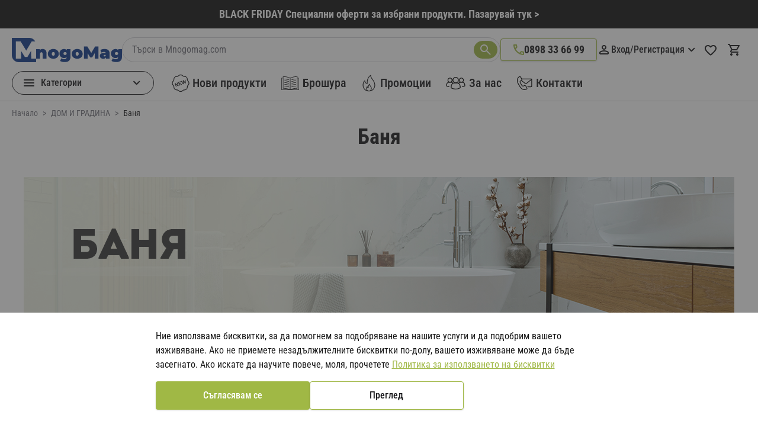

--- FILE ---
content_type: text/css
request_url: https://mnogomag.com/static/version1762243087/frontend/Stenik/mnogomag/bg_BG/css/styles.css
body_size: 46319
content:
/*! tailwindcss v3.4.1 | MIT License | https://tailwindcss.com*/*,:after,:before{box-sizing:border-box;border:0 solid #e5e7eb}:after,:before{--tw-content:""}:host,html{line-height:1.5;-webkit-text-size-adjust:100%;-moz-tab-size:4;tab-size:4;font-family:Roboto Condensed,Helvetica Neue,Arial,sans-serif;font-feature-settings:normal;font-variation-settings:normal;-webkit-tap-highlight-color:transparent}body{margin:0;line-height:inherit}hr{height:0;color:inherit;border-top-width:1px}abbr:where([title]){text-decoration:underline;-webkit-text-decoration:underline dotted;text-decoration:underline dotted}h1,h2,h3,h4,h5,h6{font-size:inherit;font-weight:inherit}a{color:inherit;text-decoration:inherit}b,strong{font-weight:bolder}code,kbd,pre,samp{font-family:ui-monospace,SFMono-Regular,Menlo,Monaco,Consolas,Liberation Mono,Courier New,monospace;font-feature-settings:normal;font-variation-settings:normal;font-size:1em}small{font-size:80%}sub,sup{font-size:75%;line-height:0;position:relative;vertical-align:initial}sub{bottom:-.25em}sup{top:-.5em}table{text-indent:0;border-color:inherit;border-collapse:collapse}button,input,optgroup,select,textarea{font-family:inherit;font-feature-settings:inherit;font-variation-settings:inherit;font-size:100%;font-weight:inherit;line-height:inherit;color:inherit;margin:0;padding:0}button,select{text-transform:none}[type=button],[type=reset],[type=submit],button{-webkit-appearance:button;background-color:initial;background-image:none}:-moz-focusring{outline:auto}:-moz-ui-invalid{box-shadow:none}progress{vertical-align:initial}::-webkit-inner-spin-button,::-webkit-outer-spin-button{height:auto}[type=search]{-webkit-appearance:textfield;outline-offset:-2px}::-webkit-search-decoration{-webkit-appearance:none}::-webkit-file-upload-button{-webkit-appearance:button;font:inherit}summary{display:list-item}blockquote,dd,dl,figure,h1,h2,h3,h4,h5,h6,hr,p,pre{margin:0}fieldset{margin:0}fieldset,legend{padding:0}menu,ol,ul{list-style:none;margin:0;padding:0}dialog{padding:0}textarea{resize:vertical}input::-moz-placeholder,textarea::-moz-placeholder{opacity:1;color:#9ca3af}input::placeholder,textarea::placeholder{opacity:1;color:#9ca3af}[role=button],button{cursor:pointer}:disabled{cursor:default}audio,canvas,embed,iframe,img,object,svg,video{display:block;vertical-align:middle}img,video{max-width:100%;height:auto}[hidden]{display:none}[multiple],[type=date],[type=datetime-local],[type=email],[type=month],[type=number],[type=password],[type=search],[type=tel],[type=text],[type=time],[type=url],[type=week],input:where(:not([type])),select,textarea{-webkit-appearance:none;-moz-appearance:none;appearance:none;background-color:#fff;border-color:#6b7280;border-width:1px;border-radius:0;padding:.5rem .75rem;font-size:1rem;line-height:1.5rem;--tw-shadow:0 0 #0000}[multiple]:focus,[type=date]:focus,[type=datetime-local]:focus,[type=email]:focus,[type=month]:focus,[type=number]:focus,[type=password]:focus,[type=search]:focus,[type=tel]:focus,[type=text]:focus,[type=time]:focus,[type=url]:focus,[type=week]:focus,input:where(:not([type])):focus,select:focus,textarea:focus{outline:2px solid #0000;outline-offset:2px;--tw-ring-inset:var(--tw-empty,/*!*/ /*!*/);--tw-ring-offset-width:0px;--tw-ring-offset-color:#fff;--tw-ring-color:#2563eb;--tw-ring-offset-shadow:var(--tw-ring-inset) 0 0 0 var(--tw-ring-offset-width) var(--tw-ring-offset-color);--tw-ring-shadow:var(--tw-ring-inset) 0 0 0 calc(1px + var(--tw-ring-offset-width)) var(--tw-ring-color);box-shadow:var(--tw-ring-offset-shadow),var(--tw-ring-shadow),var(--tw-shadow);border-color:#2563eb}input::-moz-placeholder,textarea::-moz-placeholder{color:#6b7280;opacity:1}input::placeholder,textarea::placeholder{color:#6b7280;opacity:1}::-webkit-datetime-edit-fields-wrapper{padding:0}::-webkit-date-and-time-value{min-height:1.5em;text-align:inherit}::-webkit-datetime-edit{display:inline-flex}::-webkit-datetime-edit,::-webkit-datetime-edit-day-field,::-webkit-datetime-edit-hour-field,::-webkit-datetime-edit-meridiem-field,::-webkit-datetime-edit-millisecond-field,::-webkit-datetime-edit-minute-field,::-webkit-datetime-edit-month-field,::-webkit-datetime-edit-second-field,::-webkit-datetime-edit-year-field{padding-top:0;padding-bottom:0}select{background-image:url("data:image/svg+xml;charset=utf-8,%3Csvg xmlns='http://www.w3.org/2000/svg' fill='none' viewBox='0 0 20 20'%3E%3Cpath stroke='%236b7280' stroke-linecap='round' stroke-linejoin='round' stroke-width='1.5' d='m6 8 4 4 4-4'/%3E%3C/svg%3E");background-position:right .5rem center;background-repeat:no-repeat;background-size:1.5em 1.5em;padding-right:2.5rem;-webkit-print-color-adjust:exact;print-color-adjust:exact}[multiple],[size]:where(select:not([size="1"])){background-image:none;background-position:0 0;background-repeat:unset;background-size:initial;padding-right:.75rem;-webkit-print-color-adjust:unset;print-color-adjust:unset}[type=checkbox],[type=radio]{-webkit-appearance:none;-moz-appearance:none;appearance:none;padding:0;-webkit-print-color-adjust:exact;print-color-adjust:exact;display:inline-block;vertical-align:middle;background-origin:border-box;-webkit-user-select:none;-moz-user-select:none;user-select:none;flex-shrink:0;height:1rem;width:1rem;color:#2563eb;background-color:#fff;border-color:#6b7280;border-width:1px;--tw-shadow:0 0 #0000}[type=checkbox]{border-radius:0}[type=radio]{border-radius:100%}[type=checkbox]:focus,[type=radio]:focus{outline:2px solid #0000;outline-offset:2px;--tw-ring-inset:var(--tw-empty,/*!*/ /*!*/);--tw-ring-offset-width:2px;--tw-ring-offset-color:#fff;--tw-ring-color:#2563eb;--tw-ring-offset-shadow:var(--tw-ring-inset) 0 0 0 var(--tw-ring-offset-width) var(--tw-ring-offset-color);--tw-ring-shadow:var(--tw-ring-inset) 0 0 0 calc(2px + var(--tw-ring-offset-width)) var(--tw-ring-color);box-shadow:var(--tw-ring-offset-shadow),var(--tw-ring-shadow),var(--tw-shadow)}[type=checkbox]:checked,[type=radio]:checked{border-color:#0000;background-color:currentColor;background-size:100% 100%;background-position:50%;background-repeat:no-repeat}[type=checkbox]:checked{background-image:url("data:image/svg+xml;charset=utf-8,%3Csvg xmlns='http://www.w3.org/2000/svg' fill='%23fff' viewBox='0 0 16 16'%3E%3Cpath d='M12.207 4.793a1 1 0 0 1 0 1.414l-5 5a1 1 0 0 1-1.414 0l-2-2a1 1 0 0 1 1.414-1.414L6.5 9.086l4.293-4.293a1 1 0 0 1 1.414 0z'/%3E%3C/svg%3E")}@media (forced-colors:active) {[type=checkbox]:checked{-webkit-appearance:auto;-moz-appearance:auto;appearance:auto}}[type=radio]:checked{background-image:url("data:image/svg+xml;charset=utf-8,%3Csvg xmlns='http://www.w3.org/2000/svg' fill='%23fff' viewBox='0 0 16 16'%3E%3Ccircle cx='8' cy='8' r='3'/%3E%3C/svg%3E")}@media (forced-colors:active) {[type=radio]:checked{-webkit-appearance:auto;-moz-appearance:auto;appearance:auto}}[type=checkbox]:checked:focus,[type=checkbox]:checked:hover,[type=checkbox]:indeterminate,[type=radio]:checked:focus,[type=radio]:checked:hover{border-color:#0000;background-color:currentColor}[type=checkbox]:indeterminate{background-image:url("data:image/svg+xml;charset=utf-8,%3Csvg xmlns='http://www.w3.org/2000/svg' fill='none' viewBox='0 0 16 16'%3E%3Cpath stroke='%23fff' stroke-linecap='round' stroke-linejoin='round' stroke-width='2' d='M4 8h8'/%3E%3C/svg%3E");background-size:100% 100%;background-position:50%;background-repeat:no-repeat}@media (forced-colors:active) {[type=checkbox]:indeterminate{-webkit-appearance:auto;-moz-appearance:auto;appearance:auto}}[type=checkbox]:indeterminate:focus,[type=checkbox]:indeterminate:hover{border-color:#0000;background-color:currentColor}[type=file]{background:unset;border-color:inherit;border-width:0;border-radius:0;padding:0;font-size:unset;line-height:inherit}[type=file]:focus{outline:1px solid ButtonText;outline:1px auto -webkit-focus-ring-color}*,::backdrop,:after,:before{--tw-border-spacing-x:0;--tw-border-spacing-y:0;--tw-translate-x:0;--tw-translate-y:0;--tw-rotate:0;--tw-skew-x:0;--tw-skew-y:0;--tw-scale-x:1;--tw-scale-y:1;--tw-pan-x: ;--tw-pan-y: ;--tw-pinch-zoom: ;--tw-scroll-snap-strictness:proximity;--tw-gradient-from-position: ;--tw-gradient-via-position: ;--tw-gradient-to-position: ;--tw-ordinal: ;--tw-slashed-zero: ;--tw-numeric-figure: ;--tw-numeric-spacing: ;--tw-numeric-fraction: ;--tw-ring-inset: ;--tw-ring-offset-width:0px;--tw-ring-offset-color:#fff;--tw-ring-color:#3b82f680;--tw-ring-offset-shadow:0 0 #0000;--tw-ring-shadow:0 0 #0000;--tw-shadow:0 0 #0000;--tw-shadow-colored:0 0 #0000;--tw-blur: ;--tw-brightness: ;--tw-contrast: ;--tw-grayscale: ;--tw-hue-rotate: ;--tw-invert: ;--tw-saturate: ;--tw-sepia: ;--tw-drop-shadow: ;--tw-backdrop-blur: ;--tw-backdrop-brightness: ;--tw-backdrop-contrast: ;--tw-backdrop-grayscale: ;--tw-backdrop-hue-rotate: ;--tw-backdrop-invert: ;--tw-backdrop-opacity: ;--tw-backdrop-saturate: ;--tw-backdrop-sepia: }.container{width:100%;margin-right:auto;margin-left:auto;padding-right:1rem;padding-left:1rem}@media (min-width:640px){.container{max-width:640px}}@media (min-width:768px){.container{max-width:768px;padding-right:1.25rem;padding-left:1.25rem}}@media (min-width:1024px){.container{max-width:1024px}}@media (min-width:1280px){.container{max-width:1280px}}@media (min-width:1580px){.container{max-width:1580px}}.form-input,.form-multiselect,.form-select,.form-textarea{-webkit-appearance:none;-moz-appearance:none;appearance:none;background-color:#fff;border-color:#6b7280;border-width:1px;border-radius:0;padding:.5rem .75rem;font-size:1rem;line-height:1.5rem;--tw-shadow:0 0 #0000}.form-input:focus,.form-multiselect:focus,.form-select:focus,.form-textarea:focus{outline:2px solid #0000;outline-offset:2px;--tw-ring-inset:var(--tw-empty,/*!*/ /*!*/);--tw-ring-offset-width:0px;--tw-ring-offset-color:#fff;--tw-ring-color:#2563eb;--tw-ring-offset-shadow:var(--tw-ring-inset) 0 0 0 var(--tw-ring-offset-width) var(--tw-ring-offset-color);--tw-ring-shadow:var(--tw-ring-inset) 0 0 0 calc(1px + var(--tw-ring-offset-width)) var(--tw-ring-color);box-shadow:var(--tw-ring-offset-shadow),var(--tw-ring-shadow),var(--tw-shadow);border-color:#2563eb}.form-input::-moz-placeholder,.form-textarea::-moz-placeholder{color:#6b7280;opacity:1}.form-input::placeholder,.form-textarea::placeholder{color:#6b7280;opacity:1}.form-input::-webkit-datetime-edit-fields-wrapper{padding:0}.form-input::-webkit-date-and-time-value{min-height:1.5em;text-align:inherit}.form-input::-webkit-datetime-edit{display:inline-flex}.form-input::-webkit-datetime-edit,.form-input::-webkit-datetime-edit-day-field,.form-input::-webkit-datetime-edit-hour-field,.form-input::-webkit-datetime-edit-meridiem-field,.form-input::-webkit-datetime-edit-millisecond-field,.form-input::-webkit-datetime-edit-minute-field,.form-input::-webkit-datetime-edit-month-field,.form-input::-webkit-datetime-edit-second-field,.form-input::-webkit-datetime-edit-year-field{padding-top:0;padding-bottom:0}.form-select{background-image:url("data:image/svg+xml;charset=utf-8,%3Csvg xmlns='http://www.w3.org/2000/svg' fill='none' viewBox='0 0 20 20'%3E%3Cpath stroke='%236b7280' stroke-linecap='round' stroke-linejoin='round' stroke-width='1.5' d='m6 8 4 4 4-4'/%3E%3C/svg%3E");background-position:right .5rem center;background-repeat:no-repeat;background-size:1.5em 1.5em;padding-right:2.5rem;-webkit-print-color-adjust:exact;print-color-adjust:exact}.form-select:where([size]:not([size="1"])){background-image:none;background-position:0 0;background-repeat:unset;background-size:initial;padding-right:.75rem;-webkit-print-color-adjust:unset;print-color-adjust:unset}.form-checkbox,.form-radio{-webkit-appearance:none;-moz-appearance:none;appearance:none;padding:0;-webkit-print-color-adjust:exact;print-color-adjust:exact;display:inline-block;vertical-align:middle;background-origin:border-box;-webkit-user-select:none;-moz-user-select:none;user-select:none;flex-shrink:0;height:1rem;width:1rem;color:#2563eb;background-color:#fff;border-color:#6b7280;border-width:1px;--tw-shadow:0 0 #0000}.form-checkbox{border-radius:0}.form-radio{border-radius:100%}.form-checkbox:focus,.form-radio:focus{outline:2px solid #0000;outline-offset:2px;--tw-ring-inset:var(--tw-empty,/*!*/ /*!*/);--tw-ring-offset-width:2px;--tw-ring-offset-color:#fff;--tw-ring-color:#2563eb;--tw-ring-offset-shadow:var(--tw-ring-inset) 0 0 0 var(--tw-ring-offset-width) var(--tw-ring-offset-color);--tw-ring-shadow:var(--tw-ring-inset) 0 0 0 calc(2px + var(--tw-ring-offset-width)) var(--tw-ring-color);box-shadow:var(--tw-ring-offset-shadow),var(--tw-ring-shadow),var(--tw-shadow)}.form-checkbox:checked,.form-radio:checked{border-color:#0000;background-color:currentColor;background-size:100% 100%;background-position:50%;background-repeat:no-repeat}.form-checkbox:checked{background-image:url("data:image/svg+xml;charset=utf-8,%3Csvg xmlns='http://www.w3.org/2000/svg' fill='%23fff' viewBox='0 0 16 16'%3E%3Cpath d='M12.207 4.793a1 1 0 0 1 0 1.414l-5 5a1 1 0 0 1-1.414 0l-2-2a1 1 0 0 1 1.414-1.414L6.5 9.086l4.293-4.293a1 1 0 0 1 1.414 0z'/%3E%3C/svg%3E")}@media (forced-colors:active) {.form-checkbox:checked{-webkit-appearance:auto;-moz-appearance:auto;appearance:auto}}.form-radio:checked{background-image:url("data:image/svg+xml;charset=utf-8,%3Csvg xmlns='http://www.w3.org/2000/svg' fill='%23fff' viewBox='0 0 16 16'%3E%3Ccircle cx='8' cy='8' r='3'/%3E%3C/svg%3E")}@media (forced-colors:active) {.form-radio:checked{-webkit-appearance:auto;-moz-appearance:auto;appearance:auto}}.form-checkbox:checked:focus,.form-checkbox:checked:hover,.form-checkbox:indeterminate,.form-radio:checked:focus,.form-radio:checked:hover{border-color:#0000;background-color:currentColor}.form-checkbox:indeterminate{background-image:url("data:image/svg+xml;charset=utf-8,%3Csvg xmlns='http://www.w3.org/2000/svg' fill='none' viewBox='0 0 16 16'%3E%3Cpath stroke='%23fff' stroke-linecap='round' stroke-linejoin='round' stroke-width='2' d='M4 8h8'/%3E%3C/svg%3E");background-size:100% 100%;background-position:50%;background-repeat:no-repeat}@media (forced-colors:active) {.form-checkbox:indeterminate{-webkit-appearance:auto;-moz-appearance:auto;appearance:auto}}.form-checkbox:indeterminate:focus,.form-checkbox:indeterminate:hover{border-color:#0000;background-color:currentColor}.prose{color:var(--tw-prose-body);max-width:65ch}.prose :where(p):not(:where([class~=not-prose],[class~=not-prose] *)){margin-top:1.25em;margin-bottom:1.25em}.prose :where([class~=lead]):not(:where([class~=not-prose],[class~=not-prose] *)){color:var(--tw-prose-lead);font-size:1.25em;line-height:1.6;margin-top:1.2em;margin-bottom:1.2em}.prose :where(a):not(:where([class~=not-prose],[class~=not-prose] *)){color:var(--tw-prose-links);-webkit-text-decoration:underline;text-decoration:underline;font-weight:500}.prose :where(strong):not(:where([class~=not-prose],[class~=not-prose] *)){color:var(--tw-prose-bold);font-weight:600}.prose :where(a strong):not(:where([class~=not-prose],[class~=not-prose] *)){color:inherit}.prose :where(blockquote strong):not(:where([class~=not-prose],[class~=not-prose] *)){color:inherit}.prose :where(thead th strong):not(:where([class~=not-prose],[class~=not-prose] *)){color:inherit}.prose :where(ol):not(:where([class~=not-prose],[class~=not-prose] *)){list-style-type:decimal;margin-top:1.25em;margin-bottom:1.25em;padding-left:1.625em}.prose :where(ol[type=A]):not(:where([class~=not-prose],[class~=not-prose] *)){list-style-type:upper-alpha}.prose :where(ol[type=a]):not(:where([class~=not-prose],[class~=not-prose] *)){list-style-type:lower-alpha}.prose :where(ol[type=A s]):not(:where([class~=not-prose],[class~=not-prose] *)){list-style-type:upper-alpha}.prose :where(ol[type=a s]):not(:where([class~=not-prose],[class~=not-prose] *)){list-style-type:lower-alpha}.prose :where(ol[type=I]):not(:where([class~=not-prose],[class~=not-prose] *)){list-style-type:upper-roman}.prose :where(ol[type=i]):not(:where([class~=not-prose],[class~=not-prose] *)){list-style-type:lower-roman}.prose :where(ol[type=I s]):not(:where([class~=not-prose],[class~=not-prose] *)){list-style-type:upper-roman}.prose :where(ol[type=i s]):not(:where([class~=not-prose],[class~=not-prose] *)){list-style-type:lower-roman}.prose :where(ol[type="1"]):not(:where([class~=not-prose],[class~=not-prose] *)){list-style-type:decimal}.prose :where(ul):not(:where([class~=not-prose],[class~=not-prose] *)){list-style-type:disc;margin-top:1.25em;margin-bottom:1.25em;padding-left:1.625em}.prose :where(ol>li):not(:where([class~=not-prose],[class~=not-prose] *))::marker{font-weight:400;color:var(--tw-prose-counters)}.prose :where(ul>li):not(:where([class~=not-prose],[class~=not-prose] *))::marker{color:var(--tw-prose-bullets)}.prose :where(dt):not(:where([class~=not-prose],[class~=not-prose] *)){color:var(--tw-prose-headings);font-weight:600;margin-top:1.25em}.prose :where(hr):not(:where([class~=not-prose],[class~=not-prose] *)){border-color:var(--tw-prose-hr);border-top-width:1px;margin-top:3em;margin-bottom:3em}.prose :where(blockquote):not(:where([class~=not-prose],[class~=not-prose] *)){font-weight:500;font-style:italic;color:var(--tw-prose-quotes);border-left-width:.25rem;border-left-color:var(--tw-prose-quote-borders);quotes:"\201C""\201D""\2018""\2019";margin-top:1.6em;margin-bottom:1.6em;padding-left:1em}.prose :where(blockquote p:first-of-type):not(:where([class~=not-prose],[class~=not-prose] *)):before{content:open-quote}.prose :where(blockquote p:last-of-type):not(:where([class~=not-prose],[class~=not-prose] *)):after{content:close-quote}.prose :where(h1):not(:where([class~=not-prose],[class~=not-prose] *)){color:var(--tw-prose-headings);font-weight:800;font-size:2.25em;margin-top:0;margin-bottom:.8888889em;line-height:1.1111111}.prose :where(h1 strong):not(:where([class~=not-prose],[class~=not-prose] *)){font-weight:900;color:inherit}.prose :where(h2):not(:where([class~=not-prose],[class~=not-prose] *)){color:var(--tw-prose-headings);font-weight:700;font-size:1.5em;margin-top:2em;margin-bottom:1em;line-height:1.3333333}.prose :where(h2 strong):not(:where([class~=not-prose],[class~=not-prose] *)){font-weight:800;color:inherit}.prose :where(h3):not(:where([class~=not-prose],[class~=not-prose] *)){color:var(--tw-prose-headings);font-weight:600;font-size:1.25em;margin-top:1.6em;margin-bottom:.6em;line-height:1.6}.prose :where(h3 strong):not(:where([class~=not-prose],[class~=not-prose] *)){font-weight:700;color:inherit}.prose :where(h4):not(:where([class~=not-prose],[class~=not-prose] *)){color:var(--tw-prose-headings);font-weight:600;margin-top:1.5em;margin-bottom:.5em;line-height:1.5}.prose :where(h4 strong):not(:where([class~=not-prose],[class~=not-prose] *)){font-weight:700;color:inherit}.prose :where(img):not(:where([class~=not-prose],[class~=not-prose] *)){margin-top:2em;margin-bottom:2em}.prose :where(picture):not(:where([class~=not-prose],[class~=not-prose] *)){display:block;margin-top:2em;margin-bottom:2em}.prose :where(kbd):not(:where([class~=not-prose],[class~=not-prose] *)){font-weight:500;font-family:inherit;color:var(--tw-prose-kbd);box-shadow:0 0 0 1px rgb(var(--tw-prose-kbd-shadows)/10%),0 3px 0 rgb(var(--tw-prose-kbd-shadows)/10%);font-size:.875em;border-radius:.3125rem;padding:.1875em .375em}.prose :where(code):not(:where([class~=not-prose],[class~=not-prose] *)){color:var(--tw-prose-code);font-weight:600;font-size:.875em}.prose :where(code):not(:where([class~=not-prose],[class~=not-prose] *)):before{content:"`"}.prose :where(code):not(:where([class~=not-prose],[class~=not-prose] *)):after{content:"`"}.prose :where(a code):not(:where([class~=not-prose],[class~=not-prose] *)){color:inherit}.prose :where(h1 code):not(:where([class~=not-prose],[class~=not-prose] *)){color:inherit}.prose :where(h2 code):not(:where([class~=not-prose],[class~=not-prose] *)){color:inherit;font-size:.875em}.prose :where(h3 code):not(:where([class~=not-prose],[class~=not-prose] *)){color:inherit;font-size:.9em}.prose :where(h4 code):not(:where([class~=not-prose],[class~=not-prose] *)){color:inherit}.prose :where(blockquote code):not(:where([class~=not-prose],[class~=not-prose] *)){color:inherit}.prose :where(thead th code):not(:where([class~=not-prose],[class~=not-prose] *)){color:inherit}.prose :where(pre):not(:where([class~=not-prose],[class~=not-prose] *)){color:var(--tw-prose-pre-code);background-color:var(--tw-prose-pre-bg);overflow-x:auto;font-weight:400;font-size:.875em;line-height:1.7142857;margin-top:1.7142857em;margin-bottom:1.7142857em;border-radius:.375rem;padding:.8571429em 1.1428571em}.prose :where(pre code):not(:where([class~=not-prose],[class~=not-prose] *)){background-color:initial;border-width:0;border-radius:0;padding:0;font-weight:inherit;color:inherit;font-size:inherit;font-family:inherit;line-height:inherit}.prose :where(pre code):not(:where([class~=not-prose],[class~=not-prose] *)):before{content:none}.prose :where(pre code):not(:where([class~=not-prose],[class~=not-prose] *)):after{content:none}.prose :where(table):not(:where([class~=not-prose],[class~=not-prose] *)){width:100%;table-layout:auto;text-align:left;margin-top:2em;margin-bottom:2em;font-size:.875em;line-height:1.7142857}.prose :where(thead):not(:where([class~=not-prose],[class~=not-prose] *)){border-bottom-width:1px;border-bottom-color:var(--tw-prose-th-borders)}.prose :where(thead th):not(:where([class~=not-prose],[class~=not-prose] *)){color:var(--tw-prose-headings);font-weight:600;vertical-align:bottom;padding-right:.5714286em;padding-bottom:.5714286em;padding-left:.5714286em}.prose :where(tbody tr):not(:where([class~=not-prose],[class~=not-prose] *)){border-bottom-width:1px;border-bottom-color:var(--tw-prose-td-borders)}.prose :where(tbody tr:last-child):not(:where([class~=not-prose],[class~=not-prose] *)){border-bottom-width:0}.prose :where(tbody td):not(:where([class~=not-prose],[class~=not-prose] *)){vertical-align:initial}.prose :where(tfoot):not(:where([class~=not-prose],[class~=not-prose] *)){border-top-width:1px;border-top-color:var(--tw-prose-th-borders)}.prose :where(tfoot td):not(:where([class~=not-prose],[class~=not-prose] *)){vertical-align:top}.prose :where(figure>*):not(:where([class~=not-prose],[class~=not-prose] *)){margin-top:0;margin-bottom:0}.prose :where(figcaption):not(:where([class~=not-prose],[class~=not-prose] *)){color:var(--tw-prose-captions);font-size:.875em;line-height:1.4285714;margin-top:.8571429em}.prose{--tw-prose-body:#374151;--tw-prose-headings:#111827;--tw-prose-lead:#4b5563;--tw-prose-links:#111827;--tw-prose-bold:#111827;--tw-prose-counters:#6b7280;--tw-prose-bullets:#d1d5db;--tw-prose-hr:#e5e7eb;--tw-prose-quotes:#111827;--tw-prose-quote-borders:#e5e7eb;--tw-prose-captions:#6b7280;--tw-prose-kbd:#111827;--tw-prose-kbd-shadows:17 24 39;--tw-prose-code:#111827;--tw-prose-pre-code:#e5e7eb;--tw-prose-pre-bg:#1f2937;--tw-prose-th-borders:#d1d5db;--tw-prose-td-borders:#e5e7eb;--tw-prose-invert-body:#d1d5db;--tw-prose-invert-headings:#fff;--tw-prose-invert-lead:#9ca3af;--tw-prose-invert-links:#fff;--tw-prose-invert-bold:#fff;--tw-prose-invert-counters:#9ca3af;--tw-prose-invert-bullets:#4b5563;--tw-prose-invert-hr:#374151;--tw-prose-invert-quotes:#f3f4f6;--tw-prose-invert-quote-borders:#374151;--tw-prose-invert-captions:#9ca3af;--tw-prose-invert-kbd:#fff;--tw-prose-invert-kbd-shadows:255 255 255;--tw-prose-invert-code:#fff;--tw-prose-invert-pre-code:#d1d5db;--tw-prose-invert-pre-bg:#00000080;--tw-prose-invert-th-borders:#4b5563;--tw-prose-invert-td-borders:#374151;font-size:1rem;line-height:1.75}.prose :where(picture>img):not(:where([class~=not-prose],[class~=not-prose] *)){margin-top:0;margin-bottom:0}.prose :where(video):not(:where([class~=not-prose],[class~=not-prose] *)){margin-top:2em;margin-bottom:2em}.prose :where(li):not(:where([class~=not-prose],[class~=not-prose] *)){margin-top:.5em;margin-bottom:.5em}.prose :where(ol>li):not(:where([class~=not-prose],[class~=not-prose] *)){padding-left:.375em}.prose :where(ul>li):not(:where([class~=not-prose],[class~=not-prose] *)){padding-left:.375em}.prose :where(.prose>ul>li p):not(:where([class~=not-prose],[class~=not-prose] *)){margin-top:.75em;margin-bottom:.75em}.prose :where(.prose>ul>li>:first-child):not(:where([class~=not-prose],[class~=not-prose] *)){margin-top:1.25em}.prose :where(.prose>ul>li>:last-child):not(:where([class~=not-prose],[class~=not-prose] *)){margin-bottom:1.25em}.prose :where(.prose>ol>li>:first-child):not(:where([class~=not-prose],[class~=not-prose] *)){margin-top:1.25em}.prose :where(.prose>ol>li>:last-child):not(:where([class~=not-prose],[class~=not-prose] *)){margin-bottom:1.25em}.prose :where(ul ul,ul ol,ol ul,ol ol):not(:where([class~=not-prose],[class~=not-prose] *)){margin-top:.75em;margin-bottom:.75em}.prose :where(dl):not(:where([class~=not-prose],[class~=not-prose] *)){margin-top:1.25em;margin-bottom:1.25em}.prose :where(dd):not(:where([class~=not-prose],[class~=not-prose] *)){margin-top:.5em;padding-left:1.625em}.prose :where(hr+*):not(:where([class~=not-prose],[class~=not-prose] *)){margin-top:0}.prose :where(h2+*):not(:where([class~=not-prose],[class~=not-prose] *)){margin-top:0}.prose :where(h3+*):not(:where([class~=not-prose],[class~=not-prose] *)){margin-top:0}.prose :where(h4+*):not(:where([class~=not-prose],[class~=not-prose] *)){margin-top:0}.prose :where(thead th:first-child):not(:where([class~=not-prose],[class~=not-prose] *)){padding-left:0}.prose :where(thead th:last-child):not(:where([class~=not-prose],[class~=not-prose] *)){padding-right:0}.prose :where(tbody td,tfoot td):not(:where([class~=not-prose],[class~=not-prose] *)){padding:.5714286em}.prose :where(tbody td:first-child,tfoot td:first-child):not(:where([class~=not-prose],[class~=not-prose] *)){padding-left:0}.prose :where(tbody td:last-child,tfoot td:last-child):not(:where([class~=not-prose],[class~=not-prose] *)){padding-right:0}.prose :where(figure):not(:where([class~=not-prose],[class~=not-prose] *)){margin-top:2em;margin-bottom:2em}.prose :where(.prose>:first-child):not(:where([class~=not-prose],[class~=not-prose] *)){margin-top:0}.prose :where(.prose>:last-child):not(:where([class~=not-prose],[class~=not-prose] *)){margin-bottom:0}.swatch-attribute-options{display:flex;flex-direction:row;flex-wrap:wrap;gap:.5rem}.swatch-option{border-radius:30px;border-width:1px;--tw-border-opacity:1;border-color:rgb(212 212 216/var(--tw-border-opacity));padding:6px .75rem;font-size:14px;line-height:20px;--tw-ring-offset-shadow:var(--tw-ring-inset) 0 0 0 var(--tw-ring-offset-width) var(--tw-ring-offset-color)!important;--tw-ring-shadow:var(--tw-ring-inset) 0 0 0 calc(var(--tw-ring-offset-width)) var(--tw-ring-color)!important;box-shadow:var(--tw-ring-offset-shadow),var(--tw-ring-shadow),var(--tw-shadow,0 0 #0000)!important}.swatch-option.selected{--tw-border-opacity:1;border-color:rgb(160 184 69/var(--tw-border-opacity))}.btn{display:flex;height:48px;cursor:pointer;align-items:center;justify-content:center;gap:.5rem;border-radius:.25rem;padding-left:.625rem;padding-right:.625rem;font-weight:500;text-decoration-line:none!important;transition-property:all;transition-timing-function:cubic-bezier(.4,0,.2,1);transition-duration:.15s;box-shadow:0 1px 3px 0 #0000001a,0 1px 2px 0 #0000000f}.btn svg{flex-shrink:0}.btn-primary{--tw-bg-opacity:1;background-color:rgb(160 184 69/var(--tw-bg-opacity));--tw-text-opacity:1;color:rgb(255 255 255/var(--tw-text-opacity))}@media (min-width:1024px){.btn-primary:hover{--tw-bg-opacity:1;background-color:rgb(180 204 89/var(--tw-bg-opacity))}}.btn-secondary{border-width:1px;--tw-border-opacity:1;border-color:rgb(160 184 69/var(--tw-border-opacity));--tw-bg-opacity:1;background-color:rgb(255 255 255/var(--tw-bg-opacity))}@media (min-width:1024px){.btn-secondary:hover{--tw-bg-opacity:1;background-color:rgb(160 184 69/var(--tw-bg-opacity));--tw-text-opacity:1;color:rgb(255 255 255/var(--tw-text-opacity))}}.btn-secondary:hover svg,.btn-secondary:hover:after,.btn-secondary:hover:before{filter:brightness(0) invert(1)}.actions-toolbar .primary button{display:flex;height:48px;cursor:pointer;align-items:center;justify-content:center;gap:.5rem;border-radius:.25rem;padding-left:.625rem;padding-right:.625rem;font-weight:500;text-decoration-line:none!important;transition-property:all;transition-timing-function:cubic-bezier(.4,0,.2,1);transition-duration:.15s;box-shadow:0 1px 3px 0 #0000001a,0 1px 2px 0 #0000000f}.actions-toolbar .primary button svg{flex-shrink:0}.actions-toolbar .primary button{--tw-bg-opacity:1;background-color:rgb(160 184 69/var(--tw-bg-opacity));--tw-text-opacity:1;color:rgb(255 255 255/var(--tw-text-opacity))}@media (min-width:1024px){.actions-toolbar .primary button:hover{--tw-bg-opacity:1;background-color:rgb(180 204 89/var(--tw-bg-opacity))}}.product-main-information .am-autorelated-products-wrapper .block-content .product-item-actions .actions-toolbar .primary button{height:1.75rem;width:1.75rem;padding:0}.product-main-information .am-autorelated-products-wrapper .block-content .product-item-actions .actions-toolbar .primary button span{display:none}.text-page a:not(.link):not(.actions-toolbar .primary button){--tw-text-opacity:1;color:rgb(24 24 27/var(--tw-text-opacity));text-decoration-line:underline}.text-page a:not(.link):not(.actions-toolbar .primary button):hover{text-decoration-line:none}.header-desktop-phone .actions-toolbar .primary button{height:38px;padding-left:1.25rem;padding-right:1.25rem;font-size:1.125rem;line-height:1.75rem;font-weight:700;line-height:38px}.header-desktop-phone .actions-toolbar .primary button:before{content:"";display:block;width:19px;height:18px;flex-shrink:0;background-image:url("[data-uri]")}.ambar-action-btn{border-radius:.125rem;padding:1rem .5rem;text-align:center;font-size:13px;line-height:normal;transition-property:color,background-color,border-color,text-decoration-color,fill,stroke;transition-timing-function:cubic-bezier(.4,0,.2,1);transition-duration:.15s}.ambar-action-btn:focus,.ambar-action-btn:hover{--tw-drop-shadow:drop-shadow(0 1px 2px #0000001a) drop-shadow(0 1px 1px #0000000f);filter:var(--tw-blur) var(--tw-brightness) var(--tw-contrast) var(--tw-grayscale) var(--tw-hue-rotate) var(--tw-invert) var(--tw-saturate) var(--tw-sepia) var(--tw-drop-shadow)}.ambar-btn-accept{border-radius:.125rem;padding:1rem .5rem;text-align:center;font-size:13px;line-height:normal;transition-property:color,background-color,border-color,text-decoration-color,fill,stroke;transition-timing-function:cubic-bezier(.4,0,.2,1);transition-duration:.15s}.ambar-btn-accept:focus,.ambar-btn-accept:hover{--tw-drop-shadow:drop-shadow(0 1px 2px #0000001a) drop-shadow(0 1px 1px #0000000f);filter:var(--tw-blur) var(--tw-brightness) var(--tw-contrast) var(--tw-grayscale) var(--tw-hue-rotate) var(--tw-invert) var(--tw-saturate) var(--tw-sepia) var(--tw-drop-shadow)}.ambar-btn-accept{color:var(--ambar-button-accept-text);background-color:var(--ambar-button-accept-color);order:var(--ambar-button-accept-order)}.ambar-btn-accept:hover{color:var(--ambar-button-accept-hover-text);background-color:var(--ambar-button-accept-hover-color)}.ambar-btn-allow{border-radius:.125rem;padding:1rem .5rem;text-align:center;font-size:13px;line-height:normal;transition-property:color,background-color,border-color,text-decoration-color,fill,stroke;transition-timing-function:cubic-bezier(.4,0,.2,1);transition-duration:.15s}.ambar-btn-allow:focus,.ambar-btn-allow:hover{--tw-drop-shadow:drop-shadow(0 1px 2px #0000001a) drop-shadow(0 1px 1px #0000000f);filter:var(--tw-blur) var(--tw-brightness) var(--tw-contrast) var(--tw-grayscale) var(--tw-hue-rotate) var(--tw-invert) var(--tw-saturate) var(--tw-sepia) var(--tw-drop-shadow)}.ambar-btn-allow{color:var(--ambar-button-allow-text);background-color:var(--ambar-button-allow-color);order:var(--ambar-button-allow-order)}.ambar-btn-allow:hover{color:var(--ambar-button-allow-hover-text);background-color:var(--ambar-button-allow-hover-color)}.ambar-btn-decline{border-radius:.125rem;padding:1rem .5rem;text-align:center;font-size:13px;line-height:normal;transition-property:color,background-color,border-color,text-decoration-color,fill,stroke;transition-timing-function:cubic-bezier(.4,0,.2,1);transition-duration:.15s}.ambar-btn-decline:focus,.ambar-btn-decline:hover{--tw-drop-shadow:drop-shadow(0 1px 2px #0000001a) drop-shadow(0 1px 1px #0000000f);filter:var(--tw-blur) var(--tw-brightness) var(--tw-contrast) var(--tw-grayscale) var(--tw-hue-rotate) var(--tw-invert) var(--tw-saturate) var(--tw-sepia) var(--tw-drop-shadow)}.ambar-btn-decline{color:var(--ambar-button-decline-text);background-color:var(--ambar-button-decline-color);order:var(--ambar-button-decline-order)}.ambar-btn-decline:hover{color:var(--ambar-button-decline-hover-text);background-color:var(--ambar-button-decline-hover-color)}.ambar-btn-settings{border-radius:.125rem;padding:1rem .5rem;text-align:center;font-size:13px;line-height:normal;transition-property:color,background-color,border-color,text-decoration-color,fill,stroke;transition-timing-function:cubic-bezier(.4,0,.2,1);transition-duration:.15s}.ambar-btn-settings:focus,.ambar-btn-settings:hover{--tw-drop-shadow:drop-shadow(0 1px 2px #0000001a) drop-shadow(0 1px 1px #0000000f);filter:var(--tw-blur) var(--tw-brightness) var(--tw-contrast) var(--tw-grayscale) var(--tw-hue-rotate) var(--tw-invert) var(--tw-saturate) var(--tw-sepia) var(--tw-drop-shadow)}.ambar-btn-settings{color:var(--ambar-button-settings-text);background-color:var(--ambar-button-settings-color);order:var(--ambar-button-settings-order)}.ambar-btn-settings:hover{color:var(--ambar-button-settings-hover-text);background-color:var(--ambar-button-settings-hover-color)}.am-cookie-bar-settings input[type=checkbox].amsettings-bar-input-toggle:not([disabled]):checked{background-color:var(--ambar-toggle-active-color)}.am-cookie-bar-settings input[type=checkbox].amsettings-bar-input-toggle:not([checked]){background-color:var(--ambar-toggle-inactive-color)}.am-cookie-sidebar input[type=checkbox].amsettings-bar-input-toggle:not([disabled]):checked{background-color:var(--ambar-sidebar-toggle-active-color)}.am-cookie-sidebar input[type=checkbox].amsettings-bar-input-toggle:not([checked]){background-color:var(--ambar-sidebar-toggle-inactive-color)}@supports not (overflow-wrap:anywhere){.break-anywhere{word-break:break-word}}@supports (overflow-wrap:anywhere){.break-anywhere{overflow-wrap:anywhere}}.swiper-pagination-bullet{height:auto;width:auto;background-color:initial}.swiper-pagination-bullet:before{margin:1rem;display:block;height:.75rem;width:.75rem;flex-shrink:0;cursor:pointer;border-radius:9999px;background-color:rgb(0 0 0/var(--tw-bg-opacity));--tw-bg-opacity:1;content:var(--tw-content);--tw-shadow:0 1px 3px 0 #0000001a,0 1px 2px -1px #0000001a;--tw-shadow-colored:0 1px 3px 0 var(--tw-shadow-color),0 1px 2px -1px var(--tw-shadow-color)}.amreview-popup .card,.swiper-pagination-bullet:before{box-shadow:var(--tw-ring-offset-shadow,0 0 #0000),var(--tw-ring-shadow,0 0 #0000),var(--tw-shadow)}.amreview-popup .card{--tw-shadow:0 0 #0000;--tw-shadow-colored:0 0 #0000}#category-view-container{margin-bottom:2.25rem;display:flex;flex-direction:column;align-items:center}@media (min-width:1024px){#category-view-container{margin-bottom:4rem}}.category-image{margin-bottom:1.5rem}.amscroll-load-button{margin-top:1rem;margin-bottom:1rem;display:flex!important;width:100%;max-width:230px;border-width:2px!important;--tw-border-opacity:1!important;border-color:rgb(160 184 69/var(--tw-border-opacity))!important;--tw-bg-opacity:1!important;background-color:rgb(255 255 255/var(--tw-bg-opacity))!important;--tw-text-opacity:1!important;color:rgb(24 24 27/var(--tw-text-opacity))!important}.amscroll-load-button:hover{--tw-bg-opacity:1!important;background-color:rgb(160 184 69/var(--tw-bg-opacity))!important;--tw-text-opacity:1!important;color:rgb(255 255 255/var(--tw-text-opacity))!important}@media (min-width:768px){.amscroll-load-button{margin-top:3rem;margin-bottom:3rem}}.amscroll-load-button:after{flex-shrink:0;display:block;content:"";width:24px;height:25px;background-image:url("[data-uri]");background-repeat:no-repeat}.amscroll-load-button:hover:after{filter:brightness(0) invert(1)}.amscroll-load-button.-before{max-width:250px}.amscroll-load-button.-before:after{--tw-rotate:180deg;transform:translate(var(--tw-translate-x),var(--tw-translate-y)) rotate(var(--tw-rotate)) skewX(var(--tw-skew-x)) skewY(var(--tw-skew-y)) scaleX(var(--tw-scale-x)) scaleY(var(--tw-scale-y))}@media (min-width:768px){.catalog-category-view .sidebar-main{position:sticky;top:1.25rem}}.price-including-tax+.price-excluding-tax{font-size:13px;line-height:normal}.price-including-tax+.price-excluding-tax:before{content:attr(data-label) ": "}.price-excluding-tax,.price-including-tax{white-space:nowrap}.price-excluding-tax .price,.price-excluding-tax .side-price,.price-including-tax .price,.price-including-tax .side-price{font-weight:700}.price-excluding-tax{display:block}[data-content-type$=block] .price-excluding-tax p:last-child{margin-bottom:1rem;margin-top:0}.price-container.price-tier_price{display:flex;gap:.25rem}.price-container.price-tier_price>.price-including-tax+.price-excluding-tax:before{content:"(" attr(data-label) ": "}.price-container.price-tier_price>.price-including-tax+.price-excluding-tax:after{content:")"}.currency,.precision{vertical-align:top;font-size:.75em;line-height:1.5}.price.euro{padding:0!important}.price.euro:before{content:"/"}.minicart-price>span{display:flex;flex-direction:column}.checkout-cart-index .page-main .columns,.checkout-cart-index .page-main .container{margin-left:auto;margin-right:auto;max-width:1360px}.crosssell-product-slider{margin-left:auto;margin-right:auto;max-width:1200px}.crosssell-product-slider .js_slides{display:grid;height:100%!important;grid-template-columns:repeat(2,minmax(0,1fr));gap:1rem}@media (min-width:768px){.crosssell-product-slider .js_slides{grid-template-columns:repeat(4,minmax(0,1fr))}}.crosssell-product-slider .js_slides .js_slide{width:100%;padding:0}.crosssell-product-slider .product-slider-nav{display:none}#cart-drawer .base-price .price,#cart-drawer .base-price .side-price{position:relative;--tw-text-opacity:1;color:rgb(113 113 122/var(--tw-text-opacity));background-image:repeating-linear-gradient(163deg,#0000,#0000 48%,#71717a 50%,#0000 52%,#0000)}@media screen and (max-width:767px){.cart.item .price{font-size:16px;line-height:24px}.cart.item .old-price .price{font-size:14px;line-height:20px}}#customer-login-container{display:flex;flex-direction:column;justify-content:space-between;gap:2rem}@media (min-width:768px){#customer-login-container{flex-direction:row}}.customer-account-create .login-socials-text,.customer-account-login .register-socials-text{display:none}@media (min-width:768px){.customer-account-wrapper{margin-top:2.5rem}}.stenik_econt-shippinglabel-viewlatestbyorder table,.stenik_speedy-shippinglabel-viewlatestbyorder table{display:block;overflow-x:auto;text-align:left}[data-content-type$=block] .stenik_econt-shippinglabel-viewlatestbyorder table p:last-child,[data-content-type$=block] .stenik_speedy-shippinglabel-viewlatestbyorder table p:last-child{margin-bottom:1rem;margin-top:0}.stenik_econt-shippinglabel-viewlatestbyorder table td,.stenik_econt-shippinglabel-viewlatestbyorder table th,.stenik_speedy-shippinglabel-viewlatestbyorder table td,.stenik_speedy-shippinglabel-viewlatestbyorder table th{border-width:1px;--tw-border-opacity:1;border-color:rgb(212 212 216/var(--tw-border-opacity));padding:.5rem .625rem}.stenik_econt-shippinglabel-viewlatestbyorder .shippingLabelInformation,.stenik_econt-shippinglabel-viewlatestbyorder .shippingLabelOperations,.stenik_speedy-shippinglabel-viewlatestbyorder .shippingLabelInformation,.stenik_speedy-shippinglabel-viewlatestbyorder .shippingLabelOperations{margin-bottom:1.25rem}@media (min-width:1024px){.stenik_econt-shippinglabel-viewlatestbyorder .shippingLabelOperations,.stenik_speedy-shippinglabel-viewlatestbyorder .shippingLabelOperations{margin-bottom:2.5rem}}.stenik_econt-shippinglabel-viewlatestbyorder .shippingLabelOperations>p,.stenik_speedy-shippinglabel-viewlatestbyorder .shippingLabelOperations>p{margin-bottom:1.25rem;display:block}[data-content-type$=block] .stenik_econt-shippinglabel-viewlatestbyorder .shippingLabelOperations>p p:last-child,[data-content-type$=block] .stenik_speedy-shippinglabel-viewlatestbyorder .shippingLabelOperations>p p:last-child{margin-bottom:1rem;margin-top:0}.prrma-returns-order_history .page-title-wrapper,.stenik_econt-shippinglabel-viewlatestbyorder .page-title-wrapper,.stenik_speedy-shippinglabel-viewlatestbyorder .page-title-wrapper{flex-direction:column;gap:.625rem}.prrma-returns-order_history .page-title-wrapper .actions-toolbar,.stenik_econt-shippinglabel-viewlatestbyorder .page-title-wrapper .actions-toolbar,.stenik_speedy-shippinglabel-viewlatestbyorder .page-title-wrapper .actions-toolbar{margin-top:0}.prrma-returns-order_history .page-title-wrapper .actions-toolbar a,.stenik_econt-shippinglabel-viewlatestbyorder .page-title-wrapper .actions-toolbar a,.stenik_speedy-shippinglabel-viewlatestbyorder .page-title-wrapper .actions-toolbar a{font-weight:400}.requested-qty{position:relative}.requested-qty .field input{-webkit-appearance:none;-moz-appearance:none;appearance:none;background-color:#fff;border-color:#6b7280;border-radius:0;padding:.5rem .75rem;font-size:1rem;line-height:1.5rem;--tw-shadow:0 0 #0000}.requested-qty .field input:focus{--tw-ring-inset:var(--tw-empty,/*!*/ /*!*/);--tw-ring-offset-width:0px;--tw-ring-offset-color:#fff;--tw-ring-color:#2563eb;--tw-ring-offset-shadow:var(--tw-ring-inset) 0 0 0 var(--tw-ring-offset-width) var(--tw-ring-offset-color);--tw-ring-shadow:var(--tw-ring-inset) 0 0 0 calc(1px + var(--tw-ring-offset-width)) var(--tw-ring-color);box-shadow:var(--tw-ring-offset-shadow),var(--tw-ring-shadow),var(--tw-shadow);border-color:#2563eb}.requested-qty .field input::-moz-placeholder{color:#6b7280;opacity:1}.requested-qty .field input::placeholder{color:#6b7280;opacity:1}.requested-qty .field input::-webkit-datetime-edit-fields-wrapper{padding:0}.requested-qty .field input::-webkit-date-and-time-value{min-height:1.5em;text-align:inherit}.requested-qty .field input::-webkit-datetime-edit{display:inline-flex}.requested-qty .field input::-webkit-datetime-edit,.requested-qty .field input::-webkit-datetime-edit-day-field,.requested-qty .field input::-webkit-datetime-edit-hour-field,.requested-qty .field input::-webkit-datetime-edit-meridiem-field,.requested-qty .field input::-webkit-datetime-edit-millisecond-field,.requested-qty .field input::-webkit-datetime-edit-minute-field,.requested-qty .field input::-webkit-datetime-edit-month-field,.requested-qty .field input::-webkit-datetime-edit-second-field,.requested-qty .field input::-webkit-datetime-edit-year-field{padding-top:0;padding-bottom:0}.requested-qty .field input{width:4rem!important;font-weight:400;height:2.5rem;width:100%;border-radius:.25rem;border-width:1px;--tw-border-opacity:1;border-color:rgb(212 212 216/var(--tw-border-opacity))}.requested-qty .field input:focus{--tw-border-opacity:1;border-color:rgb(160 184 69/var(--tw-border-opacity));outline:2px solid #0000;outline-offset:2px;--tw-ring-color:#0000}.requested-qty .max-qty-return{position:absolute;bottom:0;left:73px;font-size:1.5rem;font-weight:400;line-height:2.5rem}.prrma-returns-create #returns_comments_form{display:none}.prrma-returns-history .page-title-wrapper{justify-content:space-between;gap:.5rem}.prrma-status{width:100%;max-width:136px;padding:0 10px;font-size:16px;line-height:24px;border-radius:10px;text-align:center}.prrma-status,.prrma-status.prrma-status-closed{background-color:#e4e4e7}.prrma-status.prrma-status-processed_closed{background-color:#93d3b4}.prrma-status.prrma-status-rejected{background-color:#efafa9}.prrma-status.prrma-status-authorized{background-color:#ffe8a9}.progress-meter{counter-reset:point;margin:24px auto 40px;padding:40px 0;font-size:14px}.progress-meter .track{position:relative;height:1px;background:#71717a}.progress-meter .progress{transition:width 1s;display:block;position:absolute;left:0;top:0;width:0;height:1px;background:#71717a}.progress-points{position:relative;margin:-13px 0 0;padding:0;list-style:none}.progress-point{transition:color 1s;position:absolute;display:block;width:104px;text-align:center;cursor:pointer}.progress-point:before{transition:all 1s;border-radius:24px;box-shadow:0 0 0 2px #fff;content:"\2713";display:block;width:24px;height:24px;box-sizing:border-box;margin:0 auto 4px;border:1px solid #71717a;text-align:center;background-color:#fff;color:#fff}.progress-point.completed:before{content:"";background-image:url("[data-uri]");border-color:#369200;background-color:#369200;background-position:50%;background-repeat:no-repeat;background-size:initial}.progress-point.missed:before{border-color:#71717a;background-color:#71717a;content:"\2715";font-size:12px}.progress-point.active:before{transition-delay:1s;border-color:#71717a}.progress-point .label:before{counter-increment:point;content:counter(point) ". "}.progress-point:first-child{left:0;text-align:left}.progress-point:first-child:before{margin-left:0}.progress-point:nth-child(2){left:25%}.progress-point:nth-child(3){left:60%}.progress-point:nth-child(4){right:0;text-align:right}.progress-point:nth-child(4):before{margin-right:0}#telephone-error{margin-top:.25rem;font-size:13px;--tw-text-opacity:1;color:rgb(220 38 38/var(--tw-text-opacity))}@media only screen and (max-width:640px){.progress-point{width:75px;font-size:10px}.progress-point:nth-child(3){left:55%}}@media only screen and (max-width:350px){.progress-point .label:before{display:block}}@media (min-width:767px){.customer-account-create .btn-social{max-width:233px}}.form-email,.form-input,.form-multiselect,.form-select,.form-textarea{height:2.5rem;width:100%;border-radius:.25rem;border-width:1px;--tw-border-opacity:1;border-color:rgb(212 212 216/var(--tw-border-opacity))}.form-email:focus,.form-input:focus,.form-multiselect:focus,.form-select:focus,.form-textarea:focus{--tw-border-opacity:1;border-color:rgb(160 184 69/var(--tw-border-opacity));outline:2px solid #0000;outline-offset:2px;--tw-ring-color:#0000}.form-textarea{min-height:100px}input{outline:2px solid #0000!important;outline-offset:2px!important;--tw-ring-color:#0000!important;box-shadow:none!important}[type=checkbox]:not(:checked){opacity:1!important;border:1px solid #d4d4d8!important}input[type=search]::-ms-clear,input[type=search]::-ms-reveal{display:none;width:0;height:0}input[type=search]::-webkit-search-cancel-button,input[type=search]::-webkit-search-decoration,input[type=search]::-webkit-search-results-button,input[type=search]::-webkit-search-results-decoration{display:none}.page-wrapper .select2-container{width:100%!important;overflow:hidden}.select2-container{max-width:100%}.select2-container.select2-container--default .select2-selection--single{height:48px;border:1px solid #d4d4d8;border-radius:0;background:#fff url("data:image/svg+xml;charset=utf-8,%3Csvg xmlns='http://www.w3.org/2000/svg' fill='none' viewBox='0 0 20 20'%3E%3Cpath stroke='%23111' stroke-linecap='round' stroke-linejoin='round' stroke-width='1.5' d='m6 8 4 4 4-4'/%3E%3C/svg%3E");background-position:right .5rem center;background-repeat:no-repeat;background-size:1.5em 1.5em}.select2-container.select2-container--default .select2-selection--single .select2-selection__rendered{padding:0 40px 0 15px;line-height:46px;color:#191919;font-size:16px;white-space:unset}.select2-container.select2-container--default .select2-selection--single .select2-selection__arrow{display:none!important}.select2-container.select2-container--default .select2-dropdown{border-color:#d4d4d8;border-radius:0}.select2-container.select2-container--default .select2-search--dropdown .select2-search__field{border-color:#d4d4d8}#region_id{-webkit-appearance:none;-moz-appearance:none;appearance:none;background-color:#fff;border-color:#6b7280;border-radius:0;padding:.5rem .75rem;font-size:1rem;line-height:1.5rem;--tw-shadow:0 0 #0000}#region_id:focus{--tw-ring-inset:var(--tw-empty,/*!*/ /*!*/);--tw-ring-offset-width:0px;--tw-ring-offset-color:#fff;--tw-ring-color:#2563eb;--tw-ring-offset-shadow:var(--tw-ring-inset) 0 0 0 var(--tw-ring-offset-width) var(--tw-ring-offset-color);--tw-ring-shadow:var(--tw-ring-inset) 0 0 0 calc(1px + var(--tw-ring-offset-width)) var(--tw-ring-color);box-shadow:var(--tw-ring-offset-shadow),var(--tw-ring-shadow),var(--tw-shadow);border-color:#2563eb}#region_id{background-image:url("data:image/svg+xml;charset=utf-8,%3Csvg xmlns='http://www.w3.org/2000/svg' fill='none' viewBox='0 0 20 20'%3E%3Cpath stroke='%236b7280' stroke-linecap='round' stroke-linejoin='round' stroke-width='1.5' d='m6 8 4 4 4-4'/%3E%3C/svg%3E");background-position:right .5rem center;background-repeat:no-repeat;background-size:1.5em 1.5em;padding-right:2.5rem;-webkit-print-color-adjust:exact;print-color-adjust:exact}#region_id:where([size]:not([size="1"])){background-image:none;background-position:0 0;background-repeat:unset;background-size:initial;padding-right:.75rem;-webkit-print-color-adjust:unset;print-color-adjust:unset}#region_id{height:2.5rem;width:100%;border-radius:.25rem;border-width:1px;--tw-border-opacity:1;border-color:rgb(212 212 216/var(--tw-border-opacity))}#region_id:focus{--tw-border-opacity:1;border-color:rgb(160 184 69/var(--tw-border-opacity));outline:2px solid #0000;outline-offset:2px;--tw-ring-color:#0000}[x-ref=bundlePopup] .product-custom-option#region_id{width:100%}.page.messages{z-index:20}.message{margin-bottom:1.25rem;display:flex;width:100%;border-radius:30px;padding:.5rem;font-size:14px;line-height:18px;letter-spacing:.5px}.message.error{--tw-bg-opacity:1;background-color:rgb(255 203 209/var(--tw-bg-opacity))}.message.success{--tw-bg-opacity:1;background-color:rgb(212 237 198/var(--tw-bg-opacity))}.message.info,.message.notice,.message.warning{--tw-bg-opacity:1;background-color:rgb(253 240 213/var(--tw-bg-opacity))}.message a{text-decoration-line:underline}@media (min-width:768px){.message a:hover{text-decoration-line:none}}.product-item .price-box{display:flex;flex-direction:column;gap:.25rem}.product-item .price-container{display:block}[data-content-type$=block] .product-item .price-container p:last-child{margin-bottom:1rem;margin-top:0}.product-item .price-container .price-label{display:none}.product-item .price-container .price,.product-item .price-container .side-price{font-weight:700}.product-item .normal-price,.product-item .special-price{order:2}.swatch-attribute.color .swatch-attribute-options{flex-direction:column}.color-attribute-wrapper{display:flex;align-items:center;gap:.5rem}@media (min-width:1024px){.ambanners-injected-banner a{transition-property:all;transition-timing-function:cubic-bezier(.4,0,.2,1);transition-duration:.15s}.ambanners-injected-banner a:hover{opacity:.7}}.product-item:has(>.ambanners-injected-banner){display:flex;align-items:center;justify-content:center}.products-grid.amscroll-page~.toolbar-products{display:none}.products-grid.amscroll-pages{margin-top:.625rem}@media (min-width:1580px){.products-grid.amscroll-pages{margin-top:1rem}}@media screen and (max-width:767px){.product-item:has(>.ambanners-injected-banner){grid-column:span 2/span 2}}@media only screen and (min-width:1024px) and (max-width:1400px){.products-grid .product-item .price,.products-grid .product-item .side-price{font-size:20px}.products-grid .product-item .old-price .price,.products-grid .product-item .old-price .side-price{font-size:1.125rem;line-height:1.75rem}}.page-product-bundle .price-final_price .price-from .price-container,.page-product-bundle .price-final_price .price-to .price-container{margin-bottom:1rem;display:block;--tw-text-opacity:1;color:rgb(55 65 81/var(--tw-text-opacity))}[data-content-type$=block] .page-product-bundle .price-final_price .price-from .price-container p:last-child,[data-content-type$=block] .page-product-bundle .price-final_price .price-to .price-container p:last-child{margin-bottom:1rem;margin-top:0}.page-product-bundle .price-final_price .price-from .price-container .price-label,.page-product-bundle .price-final_price .price-to .price-container .price-label{display:block;font-size:1.125rem;line-height:1.75rem;font-weight:500}[data-content-type$=block] .page-product-bundle .price-final_price .price-from .price-container .price-label p:last-child,[data-content-type$=block] .page-product-bundle .price-final_price .price-to .price-container .price-label p:last-child{margin-bottom:1rem;margin-top:0}.page-product-bundle .price-final_price .price-from .price-container .price,.page-product-bundle .price-final_price .price-from .price-container .side-price,.page-product-bundle .price-final_price .price-to .price-container .price,.page-product-bundle .price-final_price .price-to .price-container .side-price{font-size:1.5rem;line-height:2rem;font-weight:600;line-height:1.25;--tw-text-opacity:1;color:rgb(31 41 55/var(--tw-text-opacity))}.page-product-bundle .price-final_price .price-from .price-including-tax+.price-excluding-tax,.page-product-bundle .price-final_price .price-to .price-including-tax+.price-excluding-tax{margin-top:.25rem}.page-product-bundle .price-final_price .price-from .price-including-tax+.price-excluding-tax .price,.page-product-bundle .price-final_price .price-from .price-including-tax+.price-excluding-tax .side-price,.page-product-bundle .price-final_price .price-to .price-including-tax+.price-excluding-tax .price,.page-product-bundle .price-final_price .price-to .price-including-tax+.price-excluding-tax .side-price{font-size:16px;line-height:24px}.page-product-bundle .price-final_price .price-from .old-price .price-container .price,.page-product-bundle .price-final_price .price-from .old-price .price-container .price-label,.page-product-bundle .price-final_price .price-to .old-price .price-container .price,.page-product-bundle .price-final_price .price-to .old-price .price-container .price-label{display:inline;font-size:16px;line-height:24px;font-weight:400;--tw-text-opacity:1;color:rgb(107 114 128/var(--tw-text-opacity))}.related-product-slider{position:relative}.related-product-slider .product-item .price-box{gap:5px}.related-product-slider .product-item .price,.related-product-slider .product-item .side-price{font-size:16px;line-height:24px}.related-product-slider .product-item .price .currency,.related-product-slider .product-item .price .precision,.related-product-slider .product-item .side-price .currency,.related-product-slider .product-item .side-price .precision{font-size:13px;line-height:22px}.related-product-slider .product-item .old-price .price,.related-product-slider .product-item .old-price .side-price{font-size:12px;line-height:16px}.related-product-slider .product-item .old-price .price .currency,.related-product-slider .product-item .old-price .price .precision,.related-product-slider .product-item .old-price .side-price .currency,.related-product-slider .product-item .old-price .side-price .precision{font-size:10px;line-height:1.5rem}.pdp-tab-delivery~.pdp-tab-returns .tab-title{border-top-width:0}.pdp-benefits-wrapper>p{display:none}.pdp-benefits-wrapper .icon-item{padding:.625rem}@media (min-width:1024px){.pdp-benefits-wrapper .icon-item{border-right-width:1px;--tw-border-opacity:1;border-color:rgb(212 212 216/var(--tw-border-opacity));padding:.5rem 1rem}.pdp-benefits-wrapper .icon-item:first-of-type{padding-left:1rem}.pdp-benefits-wrapper .icon-item:last-of-type{border-width:0;padding-right:1rem}.pdp-benefits-wrapper .icon-item .title{max-width:90px}}.product-price-block .price-container{justify-content:center}.product-price-block .promo-percent-label{max-height:28px;font-size:16px;line-height:24px;line-height:1.75rem}.product-price-block .final-price{order:2}.product-price-block .price,.product-price-block .side-price{position:relative;padding-right:.625rem;font-size:2.25rem;line-height:2.5rem}@media (min-width:1024px){.product-price-block .price,.product-price-block .side-price{font-size:32px}}.product-price-block .price .currency,.product-price-block .price .precision,.product-price-block .side-price .currency,.product-price-block .side-price .precision{position:absolute;font-size:15px;line-height:1.25rem}.product-price-block .price .precision{top:.25rem;right:0}.product-price-block .price .currency{bottom:.125rem;right:-.125rem}.product-price-block .side-price .precision{top:.25rem;right:-.5rem}.product-price-block .side-price .currency{bottom:1px;right:0}.product-price-block .old-price .price,.product-price-block .old-price .side-price{font-size:21px}.product-price-block .old-price .price .currency,.product-price-block .old-price .price .precision,.product-price-block .old-price .side-price .currency,.product-price-block .old-price .side-price .precision{position:absolute;font-size:12px;line-height:16px}.product-price-block .old-price .price .precision,.product-price-block .old-price .side-price .precision{top:0}.product-price-block .old-price .price .currency,.product-price-block .old-price .side-price .currency{bottom:0}.product-main-information .am-autorelated-products-wrapper{margin-bottom:1.25rem}.product-main-information .am-autorelated-products-wrapper .block-title{margin-bottom:5px;text-align:left;font-size:14px;line-height:20px;font-weight:400}.product-main-information .am-autorelated-products-wrapper .block-content{overflow-x:auto;padding-bottom:.5rem}.product-main-information .am-autorelated-products-wrapper .block-content>div{display:flex;gap:5px}.product-main-information .am-autorelated-products-wrapper .block-content .product-item{position:relative;max-width:278px;flex-shrink:0;flex-direction:row;align-items:center;gap:.5rem;padding:5px 5px 5px 46px}.product-main-information .am-autorelated-products-wrapper .block-content .product-item-photo{max-width:60px;flex-shrink:0}.product-main-information .am-autorelated-products-wrapper .block-content .out-of-stock-img-wrapper{opacity:1}.product-main-information .am-autorelated-products-wrapper .block-content .product-info{border-width:0;padding:0}.product-main-information .am-autorelated-products-wrapper .block-content .product-item-link{height:2.5rem;font-size:14px;line-height:20px;line-height:1.25rem}.product-main-information .am-autorelated-products-wrapper .block-content .custom-attr-labels,.product-main-information .am-autorelated-products-wrapper .block-content .new-label,.product-main-information .am-autorelated-products-wrapper .block-content .out-of-stock-label,.product-main-information .am-autorelated-products-wrapper .block-content .rating-summary-wrapper{display:none}.product-main-information .am-autorelated-products-wrapper .block-content .price-box,.product-main-information .am-autorelated-products-wrapper .block-content .product-price-wrapper{gap:5px}.product-main-information .am-autorelated-products-wrapper .block-content .price,.product-main-information .am-autorelated-products-wrapper .block-content .side-price{font-size:16px;line-height:24px}.product-main-information .am-autorelated-products-wrapper .block-content .price .currency,.product-main-information .am-autorelated-products-wrapper .block-content .price .precision,.product-main-information .am-autorelated-products-wrapper .block-content .side-price .currency,.product-main-information .am-autorelated-products-wrapper .block-content .side-price .precision{font-size:13px;line-height:22px}.product-main-information .am-autorelated-products-wrapper .block-content .old-price .price,.product-main-information .am-autorelated-products-wrapper .block-content .old-price .side-price{font-size:12px;line-height:16px}.product-main-information .am-autorelated-products-wrapper .block-content .old-price .price .currency,.product-main-information .am-autorelated-products-wrapper .block-content .old-price .price .precision,.product-main-information .am-autorelated-products-wrapper .block-content .old-price .side-price .currency,.product-main-information .am-autorelated-products-wrapper .block-content .old-price .side-price .precision{font-size:10px;line-height:1.5rem}.product-main-information .am-autorelated-products-wrapper .block-content .product-item-actions{position:absolute;top:50%;left:.625rem;--tw-translate-y:-50%;transform:translate(var(--tw-translate-x),var(--tw-translate-y)) rotate(var(--tw-rotate)) skewX(var(--tw-skew-x)) skewY(var(--tw-skew-y)) scaleX(var(--tw-scale-x)) scaleY(var(--tw-scale-y))}.product-main-information .am-autorelated-products-wrapper .block-content .product-item-actions .btn-primary{height:1.75rem;width:1.75rem;padding:0}.product-main-information .am-autorelated-products-wrapper .block-content .product-item-actions .btn-primary span{display:none}.product-main-information .am-autorelated-products-wrapper .block-content .product-item-actions .btn-secondary{pointer-events:none;height:1.75rem;width:1.75rem;--tw-bg-opacity:1;background-color:rgb(160 184 69/var(--tw-bg-opacity));padding:0;opacity:.5}.product-main-information .am-autorelated-products-wrapper .block-content .product-item-actions .btn-secondary span{display:none}.product-main-information .am-autorelated-products-wrapper .block-content .product-item-actions .btn-secondary svg{display:block}[data-content-type$=block] .product-main-information .am-autorelated-products-wrapper .block-content .product-item-actions .btn-secondary svg p:last-child{margin-bottom:1rem;margin-top:0}@media screen and (max-width:767px){.sticky-product-bar .page-wrapper{padding-bottom:150px}.sticky-product-bar .product-stickybar .title{display:-webkit-box;-webkit-line-clamp:1;-webkit-box-orient:vertical;overflow:hidden;height:24px}.sticky-product-bar .product-stickybar-wrapper .product-price-block .price-container{flex-direction:row;flex-wrap:wrap;justify-content:flex-start}.sticky-product-bar .product-stickybar-wrapper .final-price{order:2}.sticky-product-bar .product-stickybar-wrapper .price,.sticky-product-bar .product-stickybar-wrapper .side-price{font-size:1.5rem;line-height:2rem}.sticky-product-bar .product-stickybar-wrapper .price .currency,.sticky-product-bar .product-stickybar-wrapper .price .precision,.sticky-product-bar .product-stickybar-wrapper .side-price .currency,.sticky-product-bar .product-stickybar-wrapper .side-price .precision{font-size:12px;line-height:16px}.sticky-product-bar .product-stickybar-wrapper .price .precision,.sticky-product-bar .product-stickybar-wrapper .side-price .precision{top:.125rem}.sticky-product-bar .product-stickybar-wrapper .old-price .price,.sticky-product-bar .product-stickybar-wrapper .old-price .side-price{font-size:1.25rem;line-height:1.75rem}.sticky-product-bar .product-stickybar-wrapper .old-price .price .currency,.sticky-product-bar .product-stickybar-wrapper .old-price .price .precision,.sticky-product-bar .product-stickybar-wrapper .old-price .side-price .currency,.sticky-product-bar .product-stickybar-wrapper .old-price .side-price .precision{font-size:10px;line-height:normal}}.wishlist-widget .price-box .old-price,.wishlist-widget .price-box .price-label{position:absolute;width:1px;height:1px;padding:0;margin:-1px;overflow:hidden;clip:rect(0,0,0,0);white-space:nowrap;border-width:0}.backdrop{position:fixed;inset:0;display:flex;background-color:rgb(0 0 0/var(--tw-bg-opacity));--tw-bg-opacity:0.25}.snap{scroll-snap-type:x mandatory;scroll-behavior:smooth;scrollbar-width:none}.snap::-webkit-scrollbar{display:none}.snap>div{scroll-snap-align:start}:where(html){scrollbar-gutter:stable}.clearfix:after{content:"";display:block;clear:both}.page-main{margin-bottom:2.25rem}@media (min-width:1024px){.page-main{margin-bottom:3rem}}.columns{width:100%;margin-right:auto;margin-left:auto;padding-right:1rem;padding-left:1rem}@media (min-width:640px){.columns{max-width:640px}}@media (min-width:768px){.columns{max-width:768px;padding-right:1.25rem;padding-left:1.25rem}}@media (min-width:1024px){.columns{max-width:1024px}}@media (min-width:1280px){.columns{max-width:1280px}}@media (min-width:1580px){.columns{max-width:1580px}}.columns{display:grid;grid-template-columns:repeat(1,minmax(0,1fr));-moz-column-gap:2rem;column-gap:2rem;row-gap:1rem}.checkout-cart-index .page-main .columns{margin-left:auto;margin-right:auto;max-width:1360px}.page-with-filter.page-layout-2columns-left .page-main .columns{max-width:1580px}.account .page-main .columns,.cms-page-view .page-main .columns,.contact-index-index .page-main .columns{max-width:1320px}.cms-page-view.cms-brands .page-main .columns{max-width:1580px}.cms-index-index .page.messages .messages.columns{max-width:1560px;padding-bottom:0}.homepage-categories .columns{max-width:1580px;padding-left:0;padding-right:0}.homepage-categories .columns>p{display:flex;gap:1rem;overflow-x:auto;padding-bottom:.5rem}@media (min-width:1280px){.homepage-categories .columns>p{flex-wrap:wrap;justify-content:center;-moz-column-gap:34px;column-gap:34px;row-gap:1.5rem;overflow:visible;padding:0}}@media (min-width:1580px){.cms-index-index .page.messages .messages.columns{padding-left:264px}}.footer-contact-options .columns>div{display:flex;flex-direction:column;align-items:center;justify-content:center;gap:.5rem}.footer-contact-options .columns>div:before{content:"";display:block;width:40px;height:40px;flex-shrink:0}.footer-contact-options .columns>div.call-us:before{background-image:url("[data-uri]")}.footer-contact-options .columns>div.email-us:before{background-image:url("[data-uri]")}.footer-contact-options .columns>div.ask-us:before{background-image:url("[data-uri]")}@media (min-width:768px){.page-wrapper .columns:has(.ambrand-info){flex-direction:column}}.columns .ambrand-info{margin-bottom:2rem;margin-top:2rem;display:flex;line-height:1rem}.columns .ambrand-info:before{margin-right:.5rem;height:1.5rem;width:1.5rem;--tw-content:url("[data-uri]");content:var(--tw-content)}.columns .ambrand-info .ambrand-info-value{margin-bottom:0;font-size:16px;line-height:24px;font-weight:400;line-height:1.5rem}.columns{grid-template-rows:auto minmax(0,1fr)}.columns .main{order:2}.product-main-full-width .columns{max-width:none}.page-main-full-width .columns{max-width:none;padding-left:0;padding-right:0}.account .columns .sidebar-main,.page-with-filter .columns .sidebar-main{order:1}.page-with-filter.page-layout-2columns-left .page-main .columns,.page-with-filter.page-layout-2columns-left .page-main .container{max-width:1580px}.account .page-main .columns,.account .page-main .container,.cms-page-view .page-main .columns,.cms-page-view .page-main .container,.contact-index-index .page-main .columns,.contact-index-index .page-main .container{max-width:1320px}.cms-page-view .page-title-wrapper{padding-left:0;padding-right:0}.cms-page-view.cms-brands .page-main .columns,.cms-page-view.cms-brands .page-main .container{max-width:1580px}.cms-page-view.cms-brands .page-title-wrapper{margin-bottom:1rem;justify-content:center}@media (min-width:1024px){.cms-page-view.cms-brands .page-title-wrapper{margin-bottom:2.5rem}}.catalog-product-view .columns{max-width:1360px}@media (min-width:640px){.page-layout-2columns-right .columns,.page-layout-3columns .columns{grid-template-columns:repeat(2,minmax(0,1fr))}.page-layout-2columns-right .columns .main,.page-layout-3columns .columns .main{grid-column:span 2/span 2}.page-layout-2columns-right .columns .sidebar,.page-layout-3columns .columns .sidebar{order:1}.account .columns .sidebar-main,.page-with-filter .columns .sidebar-main{grid-column:1/-1}.account .columns .sidebar-additional{grid-column:span 2/span 2}}@media (min-width:768px){.page-layout-2columns-left .columns{display:flex;align-items:flex-start}.page-layout-2columns-left .columns .column.main{width:100%}.page-layout-2columns-left .columns .sidebar{width:300px;flex-shrink:0}.page-layout-2columns-right .columns,.page-layout-3columns .columns{grid-template-columns:repeat(3,minmax(0,1fr))}.page-layout-2columns-right .columns .main,.page-layout-3columns .columns .main{grid-row:span 2/span 2}.page-layout-2columns-right .columns .sidebar,.page-layout-3columns .columns .sidebar{grid-column:span 1/span 1}.page-layout-2columns-left .columns .main,.page-layout-3columns .columns .main{grid-column-start:2!important}.page-layout-2columns-left .columns .sidebar,.page-layout-3columns .columns .sidebar{order:1}.page-layout-2columns-left .columns .sidebar~.sidebar-additional,.page-layout-2columns-right .sidebar-main,.page-layout-2columns-right.page-with-filter .sidebar-main,.page-layout-3columns .columns .sidebar~.sidebar-additional{order:3}}@media (min-width:1024px){.page-layout-2columns-left .columns,.page-layout-2columns-right .columns,.page-layout-3columns .columns{grid-template-columns:repeat(4,minmax(0,1fr))}.page-layout-2columns-left .columns .main,.page-layout-2columns-right .columns .main{grid-column:span 3/span 3}.page-layout-3columns .columns .sidebar-additional{grid-column-start:4}}.product-image-container{width:100%!important}.product-image-container img{width:100%}#cart-drawer{--tw-text-opacity:1;color:rgb(0 0 0/var(--tw-text-opacity))}[x-cloak]{display:none!important}body.overflow-hidden{position:fixed;height:100%;width:100%}.input{margin-right:.5rem;width:auto;border-radius:.25rem;border-width:1px;padding:.5rem 1rem;font-size:16px;line-height:24px}@media (min-width:768px){.input{margin-right:1rem}}@media (min-width:1024px){.input{margin-right:0}}@media (min-width:1280px){.input{margin-right:1rem}}.input-light{--tw-border-opacity:1;border-color:rgb(156 163 175/var(--tw-border-opacity));--tw-bg-opacity:1;background-color:rgb(255 255 255/var(--tw-bg-opacity))}.input-light:focus{--tw-border-opacity:1;border-color:rgb(212 212 216/var(--tw-border-opacity));outline:2px solid #0000;outline-offset:2px}.mpblog-category-view .columns,.mpblog-post-index .columns{display:block;max-width:1600px}[data-content-type$=block] .mpblog-category-view .columns p:last-child,[data-content-type$=block] .mpblog-post-index .columns p:last-child{margin-bottom:1rem;margin-top:0}.mpblog-category-view .post-categories a,.mpblog-post-index .post-categories a{--tw-bg-opacity:1;background-color:rgb(229 239 255/var(--tw-bg-opacity))}.mpblog-post-view .blog-categories{margin-bottom:.625rem;justify-content:flex-start}.mpblog-post-view .blog-categories-title{display:block}[data-content-type$=block] .mpblog-post-view .blog-categories-title p:last-child{margin-bottom:1rem;margin-top:0}.mpblog-post-view .columns{display:flex;max-width:1280px;flex-direction:column;gap:1.5rem}@media (min-width:1024px){.mpblog-post-view .columns{flex-direction:row;justify-content:space-between}}.mpblog-post-view .column.main{width:71.3%}.mpblog-post-view .sidebar{order:3!important;width:100%}@media (min-width:1024px){.mpblog-post-view .sidebar{width:29.9%}}.blog-categories i,.mpblog-post-view .sidebar-additional{display:none}.blog-categories ul{margin:0!important;display:flex!important;flex-wrap:wrap;gap:5px;padding:0!important}.blog-categories li{display:flex;flex-wrap:wrap;gap:5px}.blog-categories a{border-radius:50px;--tw-bg-opacity:1;background-color:rgb(229 239 255/var(--tw-bg-opacity));padding:5px 14px;transition-property:all;transition-timing-function:cubic-bezier(.4,0,.2,1);transition-duration:.15s}@media (min-width:768px){.blog-categories a:hover{--tw-bg-opacity:1;background-color:rgb(160 184 69/var(--tw-bg-opacity));--tw-text-opacity:1;color:rgb(255 255 255/var(--tw-text-opacity))}}.block-blog-related .product-item .price,.block-blog-related .product-item .side-price{font-size:1.25rem;line-height:1.75rem}.block-blog-related .product-item .old-price .price,.block-blog-related .product-item .old-price .side-price{font-size:1.125rem;line-height:1.75rem}.post-categories{font-size:0}.post-categories a{border-radius:20px;--tw-bg-opacity:1;background-color:rgb(244 244 245/var(--tw-bg-opacity));padding:.125rem .5rem;font-size:16px;line-height:24px;line-height:1.5rem!important;--tw-text-opacity:1!important;color:rgb(24 24 27/var(--tw-text-opacity))!important;text-decoration-line:none}.post-categories a:hover{--tw-bg-opacity:1;background-color:rgb(160 184 69/var(--tw-bg-opacity));--tw-text-opacity:1!important;color:rgb(255 255 255/var(--tw-text-opacity))!important}.breadcrumbs~#maincontent .page-title-wrapper{margin-top:0}.amreview-images{margin-top:0!important;margin-bottom:.5rem;flex-wrap:wrap}.amreview-images .amreview-slider-item{max-height:100%!important;max-width:100%!important;gap:.5rem;padding:0}.amreview-images .amreview-image{max-height:90px;max-width:90px}@media (min-width:768px){.amreview-images .amreview-image{max-height:150px;max-width:150px}.amreview-images .amreview-image:hover{opacity:.7}}.review-field-image{margin-top:0!important;margin-bottom:1rem}.amreview-recommended span,.review-field-image .label{display:none}.amreview-recommended span.amreview-recommended-text{display:flex;max-width:100%;align-items:center;gap:.25rem;border-width:0;--tw-bg-opacity:1;background-color:rgb(255 255 255/var(--tw-bg-opacity));padding:0;--tw-text-opacity:1;color:rgb(160 184 69/var(--tw-text-opacity))}.amreview-recommended span.amreview-recommended-text:before{flex-shrink:0;display:block;content:"";width:16px;height:17px;background-image:url("[data-uri]");background-repeat:no-repeat}.amreview-add-new{flex-basis:100%!important}.amreview-add-new .amreview-button{margin:0;height:2.5rem;width:100%}@media (min-width:768px){.amreview-add-new .amreview-button{max-width:250px}}.amreview-add-new .amreview-label{display:none}.cms-index-index .columns{max-width:1880px}.cms-index-index .post-categories a{--tw-bg-opacity:1;background-color:rgb(229 239 255/var(--tw-bg-opacity));text-decoration-line:none!important}@media (min-width:768px){.cms-index-index .post-categories a:hover{--tw-bg-opacity:1;background-color:rgb(160 184 69/var(--tw-bg-opacity))}}.cms-index-index .page.messages .messages.container{max-width:1560px;padding-bottom:0}.cms-index-index .page-main,.cms-index-index .page.messages .system-msgs-wrapper{margin:0}.homepage-banners,.homepage-categories,.homepage-products{margin-left:auto;margin-right:auto;max-width:1580px}.homepage-title{margin-bottom:1.5rem;display:block;width:100%;text-align:center;font-size:1.5rem;line-height:2rem;font-weight:700}[data-content-type$=block] .homepage-title p:last-child{margin-bottom:1rem;margin-top:0}.widget-box{margin-bottom:.625rem;transition-property:all;transition-timing-function:cubic-bezier(.4,0,.2,1);transition-duration:.15s}@media (min-width:768px){.widget-box{margin-bottom:1.5rem;padding-left:.75rem;padding-right:.75rem}}@media (min-width:1024px){.widget-box:hover a img{opacity:.7}}.widget-box.one-half{display:inline-block;width:100%}@media (min-width:768px){.widget-box.one-half{width:50%}}@media (min-width:1024px){.widget-box.one-half img{max-width:378px}}.widget-box.one-fourth{display:inline-block;width:100%}@media (min-width:768px){.widget-box.one-fourth{width:25%}}.widget-box.one-third{display:inline-block;width:100%}@media (min-width:768px){.widget-box.one-third{width:33.333333%}}@media (min-width:1024px){.widget-box.one-third img{max-width:248px}}.widget-box.two-thirds{display:inline-block;width:100%}@media (min-width:768px){.widget-box.two-thirds{width:66.666667%}}.widget-box~p{display:none}.widget-box a{position:relative;display:flex;flex-direction:column;--tw-text-opacity:1;color:rgb(255 255 255/var(--tw-text-opacity));text-decoration-line:none!important}@media (min-width:768px){.widget-box a{flex-direction:row;flex-wrap:wrap;align-items:center}}@media (min-width:1280px){.widget-box a{flex-wrap:nowrap}}.widget-box img{margin-left:auto;margin-right:auto;display:block;flex-shrink:0;transition-property:color,background-color,border-color,text-decoration-color,fill,stroke,opacity,box-shadow,transform,filter,-webkit-backdrop-filter;transition-property:color,background-color,border-color,text-decoration-color,fill,stroke,opacity,box-shadow,transform,filter,backdrop-filter;transition-property:color,background-color,border-color,text-decoration-color,fill,stroke,opacity,box-shadow,transform,filter,backdrop-filter,-webkit-backdrop-filter;transition-duration:.2s;transition-timing-function:cubic-bezier(.4,0,.2,1)}[data-content-type$=block] .widget-box img p:last-child{margin-bottom:1rem;margin-top:0}.widget-box .widget-info{flex-grow:1;padding:1.5rem;text-align:center;--tw-text-opacity:1;color:rgb(255 255 255/var(--tw-text-opacity))}@media (min-width:768px){.widget-box .widget-info{text-align:left}}.widget-box .before-title-text{margin-bottom:.5rem;display:block;font-size:12px;line-height:16px;font-weight:500;text-transform:uppercase;letter-spacing:1.6px}[data-content-type$=block] .widget-box .before-title-text p:last-child{margin-bottom:1rem;margin-top:0}.widget-box .title{margin-bottom:1rem;display:block;font-size:1.5rem;line-height:2rem;font-weight:700}[data-content-type$=block] .widget-box .title p:last-child{margin-bottom:1rem;margin-top:0}.widget-box .sub-title{margin-bottom:1rem;display:block;font-size:16px;line-height:24px}[data-content-type$=block] .widget-box .sub-title p:last-child{margin-bottom:1rem;margin-top:0}.widget-box .button{display:flex;height:48px;cursor:pointer;align-items:center;justify-content:center;gap:.5rem;border-radius:.25rem;padding-left:.625rem;padding-right:.625rem;font-weight:500;text-decoration-line:none!important;transition-property:all;transition-timing-function:cubic-bezier(.4,0,.2,1);transition-duration:.15s;box-shadow:0 1px 3px 0 #0000001a,0 1px 2px 0 #0000000f}.widget-box .button svg{flex-shrink:0}.widget-box .button{margin-left:auto;margin-right:auto;width:-moz-fit-content;width:fit-content;--tw-bg-opacity:1;background-color:rgb(24 24 27/var(--tw-bg-opacity));padding-left:1rem;padding-right:1rem;--tw-text-opacity:1;color:rgb(255 255 255/var(--tw-text-opacity))}.text-page a:not(.link):not(.widget-box .button){--tw-text-opacity:1;color:rgb(24 24 27/var(--tw-text-opacity));text-decoration-line:underline}.text-page a:not(.link):not(.widget-box .button):hover{text-decoration-line:none}.header-desktop-phone .widget-box .button{height:38px;padding-left:1.25rem;padding-right:1.25rem;font-size:1.125rem;line-height:1.75rem;font-weight:700;line-height:38px}.header-desktop-phone .widget-box .button:before{content:"";display:block;width:19px;height:18px;flex-shrink:0;background-image:url("[data-uri]")}@media (min-width:768px){.widget-box .button{margin:0}}.widget-box.dark .widget-info{--tw-text-opacity:1;color:rgb(24 24 27/var(--tw-text-opacity))}.homepage-text{max-width:1320px;text-align:center}.homepage-text>:not(.youtube-wrapper){margin-left:auto;margin-right:auto;max-width:768px}.homepage-text a{margin-left:auto;margin-right:auto;margin-top:1.25rem;display:block;width:-moz-fit-content;width:fit-content;--tw-text-opacity:1;color:rgb(160 184 69/var(--tw-text-opacity));text-decoration-line:underline}[data-content-type$=block] .homepage-text a p:last-child{margin-bottom:1rem;margin-top:0}@media (min-width:768px){.homepage-text a:hover{text-decoration-line:none}}.homepage-benefits{display:grid;max-width:1700px;grid-template-columns:repeat(2,minmax(0,1fr));gap:.625rem}@media (min-width:768px){.homepage-benefits{grid-template-columns:repeat(3,minmax(0,1fr))}}@media (min-width:1280px){.homepage-benefits{grid-template-columns:repeat(6,minmax(0,1fr))}}.homepage-benefits>p{display:none}.homepage-benefits .icon-item{justify-content:center;padding:.625rem}@media (min-width:1280px){.homepage-benefits .icon-item{justify-content:flex-start;border-right-width:1px;--tw-border-opacity:1;border-color:rgb(212 212 216/var(--tw-border-opacity));padding:.75rem 1rem}.homepage-benefits .icon-item:first-of-type{padding-left:1rem}.homepage-benefits .icon-item:last-of-type{border-width:0;padding-right:1rem}}.homepage-benefits .icon-item .title{font-weight:700}@media (min-width:768px){.homepage-benefits .icon-item .title{max-width:260px}}@media (min-width:1580px){.homepage-benefits .icon-item .title{font-size:1.5rem;line-height:1.75rem}}.homepage-categories .container{max-width:1580px;padding-left:0;padding-right:0}.homepage-categories .container>p{display:flex;gap:1rem;overflow-x:auto;padding-bottom:.5rem}@media (min-width:1280px){.homepage-categories .container>p{flex-wrap:wrap;justify-content:center;-moz-column-gap:34px;column-gap:34px;row-gap:1.5rem;overflow:visible;padding:0}}.homepage-categories .category-item-link{max-width:120px;flex-shrink:0}.old-price{order:1}.old-price .price,.old-price .side-price{position:relative;--tw-text-opacity:1;color:rgb(113 113 122/var(--tw-text-opacity));background-image:repeating-linear-gradient(163deg,#0000,#0000 48%,#71717a 50%,#0000 52%,#0000)}.price-as-configured{display:flex;align-items:center;gap:.5rem}.wishlist .price-as-configured{flex-direction:column;align-items:flex-start}.product-info .product-item-link,.product-info .product-item-name{display:-webkit-box;-webkit-line-clamp:2;-webkit-box-orient:vertical;overflow:hidden;height:48px}.product-item .price,.product-item .side-price{font-size:1.25rem;line-height:1.75rem}@media (min-width:1024px){.product-item .price,.product-item .side-price{font-size:1.5rem;line-height:2rem}}.product-item .currency,.product-item .precision{font-size:12px;line-height:16px}@media (min-width:1024px){.product-item .currency,.product-item .precision{font-size:16px;line-height:24px}}.product-item .old-price .price,.product-item .old-price .side-price{font-size:13px;line-height:normal;--tw-text-opacity:1;color:rgb(113 113 122/var(--tw-text-opacity))}@media (min-width:1024px){.product-item .old-price .price,.product-item .old-price .side-price{font-size:19px}}.product-item .old-price .price .currency,.product-item .old-price .price .precision,.product-item .old-price .side-price .currency,.product-item .old-price .side-price .precision{font-size:10px}@media (min-width:1024px){.product-item .old-price .price .currency,.product-item .old-price .price .precision,.product-item .old-price .side-price .currency,.product-item .old-price .side-price .precision{font-size:12px;line-height:16px}}.price-box .price-label{display:none}.search-price .price-box{display:flex;flex-direction:column;gap:6px}.search-price .price-box .normal-price,.search-price .price-box .special-price{order:2}.gdpr-checkboxes .label a{text-decoration-line:underline}@media (min-width:768px){.gdpr-checkboxes .label a:hover{text-decoration-line:none}}.gdpr-checkboxes .field.choice{position:relative}.gdpr-checkboxes .field.field-error .messages{position:absolute;bottom:-.75rem}.amrelated-popup-wrapper-content .products-wrapper .amrelated-description,.amrelated-popup-wrapper-content .products-wrapper .amrelated-rating,.amrelated-popup-wrapper-content .products-wrapper .pdp-phone-order,.amrelated-popup-wrapper-content .products-wrapper .product-stickybar{display:none}.amrelated-popup-wrapper-content .products-wrapper .amrelated-title{margin-bottom:.25rem}.amrelated-popup-wrapper-content .products-wrapper .amrelated-title>a{font-size:1.125rem;line-height:1.75rem}.amrelated-popup-wrapper-content .products-wrapper .product-info-actions{position:static;float:none;margin:0;max-width:100%;padding:0!important}.amrelated-popup-wrapper-content .products-wrapper .product-info-actions>div{--tw-bg-opacity:1;background-color:rgb(255 255 255/var(--tw-bg-opacity));padding:0}.amrelated-popup-wrapper-content .products-wrapper .product-info-actions .product-actions-top{border-width:0;padding:0}.amrelated-popup-wrapper-content .products-wrapper .product-info-actions .product-actions-bottom{display:none}.amrelated-popup-wrapper-content .products-wrapper .product-info-actions .product-price-block{justify-content:flex-start}.amrelated-popup-wrapper-content .products-wrapper .product-info-actions .product-price-block .price-container{display:flex}.amrelated-popup-wrapper-content .products-wrapper .product-info-actions .product-price-block .price-container .price,.amrelated-popup-wrapper-content .products-wrapper .product-info-actions .product-price-block .price-container .side-price{font-size:28px}.amrelated-popup-wrapper-content .products-wrapper .product-info-actions .product-price-block .price-container .currency,.amrelated-popup-wrapper-content .products-wrapper .product-info-actions .product-price-block .price-container .precision{position:static}.amrelated-popup-wrapper-content .popup-tocart-wrapper{margin-right:0;justify-content:center}.amrelated-popup-wrapper-content .popup-tocart-wrapper .action{width:100%;max-width:330px}@media (min-width:768px){.hide-bundle-popup{margin-right:1.25rem}}.cms-no-route .text-page{margin-left:auto;margin-right:auto;margin-top:2.25rem;max-width:445px;text-align:center}@media (min-width:768px){.cms-no-route .text-page{margin-top:3.5rem}}.cms-no-route .text-page>p{margin-bottom:1rem}.cms-no-route .text-page .title{margin-bottom:.5rem;display:block;font-size:120px;font-weight:700;line-height:96px}[data-content-type$=block] .cms-no-route .text-page .title p:last-child{margin-bottom:1rem;margin-top:0}@media (min-width:1024px){.cms-no-route .text-page .title{font-size:150px;line-height:116px}}.cms-no-route .text-page .sub-title{margin-bottom:1.5rem;display:block;font-size:1.125rem;line-height:1.75rem;font-weight:700}[data-content-type$=block] .cms-no-route .text-page .sub-title p:last-child{margin-bottom:1rem;margin-top:0}@media (min-width:1024px){.cms-no-route .text-page .sub-title{font-size:1.5rem;line-height:2rem}}.cms-no-route .text-page ul{list-style-type:none;padding:0}.cms-no-route .text-page li{position:relative;margin-bottom:.5rem;width:-moz-fit-content;width:fit-content;padding-left:.75rem;text-align:left}@media (min-width:768px){.cms-no-route .text-page li{margin-left:auto;margin-right:auto;text-align:center}}.cms-no-route .text-page li:before{content:"";width:4px;height:4px;background:#000;border-radius:100%;position:absolute;left:0;top:11px}progress{width:100%;height:10px}progress[value]{-webkit-appearance:none;-moz-appearance:none;appearance:none}progress[value]::-webkit-progress-bar{background-color:#d4d4d8;border-radius:50px}progress[value]::-webkit-progress-value{background-color:#129154;border-radius:50px;-webkit-transition:all .2s linear;transition:all .2s linear}.stenik-ajax-addtocart-modal .widget{margin-bottom:1rem}.sitemap-search{margin-left:auto;margin-right:auto;max-width:600px}.sitemap-columns,.sitemap-section{margin-bottom:2.5rem}.sitemap-columns a:hover,.sitemap-section a:hover{text-decoration-line:underline}.sitemap-columns,.sitemap-section ul{display:grid;gap:.25rem}@media (min-width:640px){.sitemap-columns,.sitemap-section ul{grid-template-columns:repeat(2,minmax(0,1fr))}}@media (min-width:768px){.sitemap-columns,.sitemap-section ul{grid-template-columns:repeat(3,minmax(0,1fr))}}@media (min-width:1024px){.sitemap-columns,.sitemap-section ul{grid-template-columns:repeat(5,minmax(0,1fr))}}@media screen and (max-width:767px){.homepage-products{margin-left:-.625rem;margin-right:-.625rem}.product-item .promo-percent-label{font-size:12px;line-height:22px}.cms-politika-za-izpolzvane-na-biskvitki .page-title-wrapper .page-title{font-size:28px}.stenik-ajax-addtocart-modal .widget .product-item .product-label{padding-left:.125rem;padding-right:.125rem}}@media only screen and (min-width:1280px) and (max-width:1540px){.widget-box.one-fourth .widget-info,.widget-box.one-third .widget-info{padding:1rem}.widget-box.one-fourth .widget-info .before-title-text,.widget-box.one-third .widget-info .before-title-text{line-height:1.5}.widget-box.one-fourth .widget-info .title,.widget-box.one-third .widget-info .title{margin-bottom:.5rem;font-size:20px;line-height:normal}.widget-box.one-fourth .widget-info .sub-title,.widget-box.one-third .widget-info .sub-title{margin-bottom:.5rem;font-size:16px;line-height:24px;line-height:normal}.widget-box.one-fourth .widget-info .button,.widget-box.one-third .widget-info .button{height:2.5rem;padding-left:.5rem;padding-right:.5rem;font-size:14px;line-height:20px}}@media (min-width:1580px){.cms-index-index .menu-button{border-bottom-right-radius:0;border-bottom-left-radius:0;--tw-border-opacity:1;border-color:rgb(244 244 245/var(--tw-border-opacity));--tw-bg-opacity:1;background-color:rgb(244 244 245/var(--tw-bg-opacity))}.cms-index-index .main-navigation>ul{opacity:1;visibility:visible}.cms-index-index .page.messages .messages.container{padding-left:264px}.homepage-banner-slider{min-height:576px;padding-left:264px}}html{-webkit-font-smoothing:antialiased;-moz-osx-font-smoothing:grayscale}body{font-size:16px;line-height:24px;line-height:1.5;letter-spacing:0;--tw-text-opacity:1;color:rgb(24 24 27/var(--tw-text-opacity))}h1,h2,h3,h4,h5{margin-bottom:1rem;font-weight:700}@media (min-width:768px){h1,h2,h3,h4,h5{margin-bottom:1.25rem}}h1{font-size:2.25rem;line-height:2.5rem}h2{font-size:1.5rem;line-height:2rem}h3{font-size:1.25rem;line-height:1.75rem}h4,h5{font-size:16px;line-height:24px}iframe{max-width:100%}.text-page p{margin-bottom:1rem}.text-page a:not(.link):not(.btn){--tw-text-opacity:1;color:rgb(24 24 27/var(--tw-text-opacity));text-decoration-line:underline}.text-page a:not(.link):not(.btn):hover{text-decoration-line:none}.text-page ul{margin-bottom:1.25rem;list-style-type:disc;padding-left:1.75rem}.text-page blockquote{--tw-bg-opacity:1;background-color:rgb(229 239 255/var(--tw-bg-opacity));padding:1.25rem;font-style:italic}@font-face{font-family:Roboto Condensed;src:url(../fonts/RobotoCondensed/Roboto-Condensed-300.woff2) format("woff2");font-weight:300;font-style:normal;font-display:swap}@font-face{font-family:Roboto Condensed;src:url(../fonts/RobotoCondensed/Roboto-Condensed-400.woff2) format("woff2");font-weight:400;font-style:normal;font-display:swap}@font-face{font-family:Roboto Condensed;src:url(../fonts/RobotoCondensed/Roboto-Condensed-500.woff2) format("woff2");font-weight:500;font-style:normal;font-display:swap}@font-face{font-family:Roboto Condensed;src:url(../fonts/RobotoCondensed/Roboto-Condensed-600.woff2) format("woff2");font-weight:600;font-style:normal;font-display:swap}@font-face{font-family:Roboto Condensed;src:url(../fonts/RobotoCondensed/Roboto-Condensed-700.woff2) format("woff2");font-weight:700;font-style:normal;font-display:swap}[data-content-type=row]{box-sizing:border-box}[data-content-type=row]>div{margin-bottom:.625rem;padding:.625rem}[data-content-type=row][data-appearance=contained]{width:100%;padding-right:1rem;padding-left:1rem}@media (min-width:640px){[data-content-type=row][data-appearance=contained]{max-width:640px}}@media (min-width:768px){[data-content-type=row][data-appearance=contained]{max-width:768px;padding-right:1.25rem;padding-left:1.25rem}}@media (min-width:1024px){[data-content-type=row][data-appearance=contained]{max-width:1024px}}@media (min-width:1280px){[data-content-type=row][data-appearance=contained]{max-width:1280px}}@media (min-width:1580px){[data-content-type=row][data-appearance=contained]{max-width:1580px}}.checkout-cart-index .page-main [data-content-type=row][data-appearance=contained]{margin-left:auto;margin-right:auto;max-width:1360px}.page-with-filter.page-layout-2columns-left .page-main [data-content-type=row][data-appearance=contained]{max-width:1580px}.account .page-main [data-content-type=row][data-appearance=contained],.cms-page-view .page-main [data-content-type=row][data-appearance=contained],.contact-index-index .page-main [data-content-type=row][data-appearance=contained]{max-width:1320px}.cms-page-view.cms-brands .page-main [data-content-type=row][data-appearance=contained]{max-width:1580px}.cms-index-index .page.messages .messages[data-content-type=row][data-appearance=contained]{max-width:1560px;padding-bottom:0}.homepage-categories [data-content-type=row][data-appearance=contained]{max-width:1580px;padding-left:0;padding-right:0}.homepage-categories [data-content-type=row][data-appearance=contained]>p{display:flex;gap:1rem;overflow-x:auto;padding-bottom:.5rem}@media (min-width:1280px){.homepage-categories [data-content-type=row][data-appearance=contained]>p{flex-wrap:wrap;justify-content:center;-moz-column-gap:34px;column-gap:34px;row-gap:1.5rem;overflow:visible;padding:0}}@media (min-width:1580px){.cms-index-index .page.messages .messages[data-content-type=row][data-appearance=contained]{padding-left:264px}}.footer-contact-options [data-content-type=row][data-appearance=contained]>div{display:flex;flex-direction:column;align-items:center;justify-content:center;gap:.5rem}.footer-contact-options [data-content-type=row][data-appearance=contained]>div:before{content:"";display:block;width:40px;height:40px;flex-shrink:0}.footer-contact-options [data-content-type=row][data-appearance=contained]>div.call-us:before{background-image:url("[data-uri]")}.footer-contact-options [data-content-type=row][data-appearance=contained]>div.email-us:before{background-image:url("[data-uri]")}.footer-contact-options [data-content-type=row][data-appearance=contained]>div.ask-us:before{background-image:url("[data-uri]")}@media (min-width:768px){.page-wrapper [data-content-type=row][data-appearance=contained]:has(.ambrand-info){flex-direction:column}}[data-content-type=row][data-appearance=contained] .ambrand-info{margin-bottom:2rem;margin-top:2rem;display:flex;line-height:1rem}[data-content-type=row][data-appearance=contained] .ambrand-info:before{margin-right:.5rem;height:1.5rem;width:1.5rem;--tw-content:url("[data-uri]");content:var(--tw-content)}[data-content-type=row][data-appearance=contained] .ambrand-info .ambrand-info-value{margin-bottom:0;font-size:16px;line-height:24px;font-weight:400;line-height:1.5rem}[data-content-type=row][data-appearance=contained]{margin-left:auto;margin-right:auto;box-sizing:border-box}[data-content-type=row][data-appearance=contained] [data-element=inner]{box-sizing:border-box;background-attachment:scroll!important}[data-content-type=row][data-appearance=full-bleed],[data-content-type=row][data-appearance=full-width]{background-attachment:scroll!important}[data-content-type=row][data-appearance=full-width]>.row-full-width-inner{width:100%;margin-right:auto;margin-left:auto;padding-right:1rem;padding-left:1rem}@media (min-width:640px){[data-content-type=row][data-appearance=full-width]>.row-full-width-inner{max-width:640px}}@media (min-width:768px){[data-content-type=row][data-appearance=full-width]>.row-full-width-inner{max-width:768px;padding-right:1.25rem;padding-left:1.25rem}}@media (min-width:1024px){[data-content-type=row][data-appearance=full-width]>.row-full-width-inner{max-width:1024px}}@media (min-width:1280px){[data-content-type=row][data-appearance=full-width]>.row-full-width-inner{max-width:1280px}}@media (min-width:1580px){[data-content-type=row][data-appearance=full-width]>.row-full-width-inner{max-width:1580px}}.checkout-cart-index .page-main [data-content-type=row][data-appearance=full-width]>.row-full-width-inner{margin-left:auto;margin-right:auto;max-width:1360px}.page-with-filter.page-layout-2columns-left .page-main [data-content-type=row][data-appearance=full-width]>.row-full-width-inner{max-width:1580px}.account .page-main [data-content-type=row][data-appearance=full-width]>.row-full-width-inner,.cms-page-view .page-main [data-content-type=row][data-appearance=full-width]>.row-full-width-inner,.contact-index-index .page-main [data-content-type=row][data-appearance=full-width]>.row-full-width-inner{max-width:1320px}.cms-page-view.cms-brands .page-main [data-content-type=row][data-appearance=full-width]>.row-full-width-inner{max-width:1580px}.cms-index-index .page.messages .messages[data-content-type=row][data-appearance=full-width]>.row-full-width-inner{max-width:1560px;padding-bottom:0}.homepage-categories [data-content-type=row][data-appearance=full-width]>.row-full-width-inner{max-width:1580px;padding-left:0;padding-right:0}.homepage-categories [data-content-type=row][data-appearance=full-width]>.row-full-width-inner>p{display:flex;gap:1rem;overflow-x:auto;padding-bottom:.5rem}@media (min-width:1280px){.homepage-categories [data-content-type=row][data-appearance=full-width]>.row-full-width-inner>p{flex-wrap:wrap;justify-content:center;-moz-column-gap:34px;column-gap:34px;row-gap:1.5rem;overflow:visible;padding:0}}@media (min-width:1580px){.cms-index-index .page.messages .messages[data-content-type=row][data-appearance=full-width]>.row-full-width-inner{padding-left:264px}}.footer-contact-options [data-content-type=row][data-appearance=full-width]>.row-full-width-inner>div{display:flex;flex-direction:column;align-items:center;justify-content:center;gap:.5rem}.footer-contact-options [data-content-type=row][data-appearance=full-width]>.row-full-width-inner>div:before{content:"";display:block;width:40px;height:40px;flex-shrink:0}.footer-contact-options [data-content-type=row][data-appearance=full-width]>.row-full-width-inner>div.call-us:before{background-image:url("[data-uri]")}.footer-contact-options [data-content-type=row][data-appearance=full-width]>.row-full-width-inner>div.email-us:before{background-image:url("[data-uri]")}.footer-contact-options [data-content-type=row][data-appearance=full-width]>.row-full-width-inner>div.ask-us:before{background-image:url("[data-uri]")}@media (min-width:768px){.page-wrapper [data-content-type=row][data-appearance=full-width]>.row-full-width-inner:has(.ambrand-info){flex-direction:column}}[data-content-type=row][data-appearance=full-width]>.row-full-width-inner .ambrand-info{margin-bottom:2rem;margin-top:2rem;display:flex;line-height:1rem}[data-content-type=row][data-appearance=full-width]>.row-full-width-inner .ambrand-info:before{margin-right:.5rem;height:1.5rem;width:1.5rem;--tw-content:url("[data-uri]");content:var(--tw-content)}[data-content-type=row][data-appearance=full-width]>.row-full-width-inner .ambrand-info .ambrand-info-value{margin-bottom:0;font-size:16px;line-height:24px;font-weight:400;line-height:1.5rem}[data-content-type=column-group],[data-content-type=column-line]{flex-wrap:wrap}@media (min-width:768px){[data-content-type=column-group],[data-content-type=column-line]{flex-wrap:nowrap}}[data-content-type=column]{box-sizing:border-box;width:100%;max-width:100%;background-attachment:scroll!important;flex-basis:100%}@media (min-width:768px){[data-content-type=column]{flex-basis:auto}}[data-content-type=tabs] .tabs-navigation{margin-bottom:-1px;display:block;padding:0;--tw-shadow:0 1px 3px 0 #0000001a,0 1px 2px -1px #0000001a;--tw-shadow-colored:0 1px 3px 0 var(--tw-shadow-color),0 1px 2px -1px var(--tw-shadow-color);box-shadow:var(--tw-ring-offset-shadow,0 0 #0000),var(--tw-ring-shadow,0 0 #0000),var(--tw-shadow)}[data-content-type$=block] [data-content-type=tabs] .tabs-navigation p:last-child{margin-bottom:1rem;margin-top:0}[data-content-type=tabs] .tabs-navigation li.tab-header{position:relative;margin:0 0 0 -1px;display:inline-block;max-width:100%;overflow-wrap:break-word;border-bottom-left-radius:0;border-bottom-right-radius:0;border-width:1px 1px 0;border-style:solid;--tw-border-opacity:1;border-color:rgb(209 213 219/var(--tw-border-opacity));--tw-bg-opacity:1;background-color:rgb(243 244 246/var(--tw-bg-opacity))}[data-content-type=tabs] .tabs-navigation li.tab-header:first-child{margin-left:0}[data-content-type=tabs] .tabs-navigation li.tab-header.active{z-index:20;--tw-bg-opacity:1;background-color:rgb(255 255 255/var(--tw-bg-opacity));border-bottom:1px solid #fff}[data-content-type=tabs] .tabs-navigation li.tab-header a.tab-title{position:relative;display:block;cursor:pointer;white-space:normal;padding:.75rem 1.25rem;vertical-align:middle;font-size:13px;line-height:normal;font-weight:600}[data-content-type$=block] [data-content-type=tabs] .tabs-navigation li.tab-header a.tab-title p:last-child{margin-bottom:1rem;margin-top:0}[data-content-type=tabs] .tabs-navigation li.tab-header a.tab-title span{font-weight:600;line-height:1.25rem;--tw-text-opacity:1;color:rgb(0 0 0/var(--tw-text-opacity))}[data-content-type=tabs] .tabs-content{position:relative;z-index:10;box-sizing:border-box;overflow:hidden;border-radius:.125rem;border-width:1px;border-style:solid;--tw-border-opacity:1;border-color:rgb(209 213 219/var(--tw-border-opacity));--tw-bg-opacity:1;background-color:rgb(255 255 255/var(--tw-bg-opacity));--tw-shadow:0 1px 3px 0 #0000001a,0 1px 2px -1px #0000001a;--tw-shadow-colored:0 1px 3px 0 var(--tw-shadow-color),0 1px 2px -1px var(--tw-shadow-color);box-shadow:var(--tw-ring-offset-shadow,0 0 #0000),var(--tw-ring-shadow,0 0 #0000),var(--tw-shadow)}body[data-content-type=tabs] .tabs-content{position:fixed;height:100%;width:100%}[data-content-type=tabs] .tabs-content [data-content-type=tab-item]{box-sizing:border-box;padding:2rem;min-height:inherit;background-attachment:scroll!important}[data-content-type=tabs].tab-align-left .tabs-content{border-top-left-radius:0!important}[data-content-type=tabs].tab-align-right .tabs-content{border-top-right-radius:0!important}[data-content-type=heading],[data-content-type=text]{overflow-wrap:break-word}[data-content-type=buttons]{max-width:100%}[data-content-type=buttons] [data-content-type=button-item]{margin-right:.5rem;margin-bottom:.5rem;max-width:100%}[data-content-type=buttons] [data-content-type=button-item] [data-element=empty_link],[data-content-type=buttons] [data-content-type=button-item] [data-element=link]{max-width:100%;overflow-wrap:break-word}[data-content-type=buttons] [data-content-type=button-item] [data-element=empty_link]{cursor:default}[data-content-type=buttons] [data-content-type=button-item] a,[data-content-type=buttons] [data-content-type=button-item] button,[data-content-type=buttons] [data-content-type=button-item] div{display:inline-block;--tw-shadow:0 0 #0000;--tw-shadow-colored:0 0 #0000;box-shadow:var(--tw-ring-offset-shadow,0 0 #0000),var(--tw-ring-shadow,0 0 #0000),var(--tw-shadow)}[data-content-type=buttons] [data-content-type=button-item] a.pagebuilder-button-link,[data-content-type=buttons] [data-content-type=button-item] button.pagebuilder-button-link,[data-content-type=buttons] [data-content-type=button-item] div.pagebuilder-button-link{box-sizing:border-box}a.pagebuilder-button-primary,button.pagebuilder-button-primary,div.pagebuilder-button-primary{display:flex;height:48px;cursor:pointer;align-items:center;justify-content:center;gap:.5rem;border-radius:.25rem;padding-left:.625rem;padding-right:.625rem;font-weight:500;text-decoration-line:none!important;transition-property:all;transition-timing-function:cubic-bezier(.4,0,.2,1);transition-duration:.15s;box-shadow:0 1px 3px 0 #0000001a,0 1px 2px 0 #0000000f}a.pagebuilder-button-primary svg,button.pagebuilder-button-primary svg,div.pagebuilder-button-primary svg{flex-shrink:0}a.pagebuilder-button-primary,button.pagebuilder-button-primary,div.pagebuilder-button-primary{--tw-bg-opacity:1;background-color:rgb(160 184 69/var(--tw-bg-opacity));--tw-text-opacity:1;color:rgb(255 255 255/var(--tw-text-opacity))}@media (min-width:1024px){a.pagebuilder-button-primary:hover,button.pagebuilder-button-primary:hover,div.pagebuilder-button-primary:hover{--tw-bg-opacity:1;background-color:rgb(180 204 89/var(--tw-bg-opacity))}}.product-main-information .am-autorelated-products-wrapper .block-content .product-item-actions a.pagebuilder-button-primary,.product-main-information .am-autorelated-products-wrapper .block-content .product-item-actions button.pagebuilder-button-primary,.product-main-information .am-autorelated-products-wrapper .block-content .product-item-actions div.pagebuilder-button-primary{height:1.75rem;width:1.75rem;padding:0}.product-main-information .am-autorelated-products-wrapper .block-content .product-item-actions a.pagebuilder-button-primary span,.product-main-information .am-autorelated-products-wrapper .block-content .product-item-actions button.pagebuilder-button-primary span,.product-main-information .am-autorelated-products-wrapper .block-content .product-item-actions div.pagebuilder-button-primary span{display:none}.text-page a:not(.link):not(a.pagebuilder-button-primary),.text-page a:not(.link):not(button.pagebuilder-button-primary),.text-page a:not(.link):not(div.pagebuilder-button-primary){--tw-text-opacity:1;color:rgb(24 24 27/var(--tw-text-opacity));text-decoration-line:underline}.text-page a:not(.link):not(a.pagebuilder-button-primary):hover,.text-page a:not(.link):not(button.pagebuilder-button-primary):hover,.text-page a:not(.link):not(div.pagebuilder-button-primary):hover{text-decoration-line:none}.header-desktop-phone a.pagebuilder-button-primary,.header-desktop-phone button.pagebuilder-button-primary,.header-desktop-phone div.pagebuilder-button-primary{height:38px;padding-left:1.25rem;padding-right:1.25rem;font-size:1.125rem;line-height:1.75rem;font-weight:700;line-height:38px}.header-desktop-phone a.pagebuilder-button-primary:before,.header-desktop-phone button.pagebuilder-button-primary:before,.header-desktop-phone div.pagebuilder-button-primary:before{content:"";display:block;width:19px;height:18px;flex-shrink:0;background-image:url("[data-uri]")}a.pagebuilder-button-secondary,button.pagebuilder-button-secondary,div.pagebuilder-button-secondary{display:flex;height:48px;cursor:pointer;align-items:center;justify-content:center;gap:.5rem;border-radius:.25rem;padding-left:.625rem;padding-right:.625rem;font-weight:500;text-decoration-line:none!important;transition-property:all;transition-timing-function:cubic-bezier(.4,0,.2,1);transition-duration:.15s;box-shadow:0 1px 3px 0 #0000001a,0 1px 2px 0 #0000000f}a.pagebuilder-button-secondary svg,button.pagebuilder-button-secondary svg,div.pagebuilder-button-secondary svg{flex-shrink:0}a.pagebuilder-button-secondary,button.pagebuilder-button-secondary,div.pagebuilder-button-secondary{border-width:1px;--tw-border-opacity:1;border-color:rgb(160 184 69/var(--tw-border-opacity));--tw-bg-opacity:1;background-color:rgb(255 255 255/var(--tw-bg-opacity))}@media (min-width:1024px){a.pagebuilder-button-secondary:hover,button.pagebuilder-button-secondary:hover,div.pagebuilder-button-secondary:hover{--tw-bg-opacity:1;background-color:rgb(160 184 69/var(--tw-bg-opacity));--tw-text-opacity:1;color:rgb(255 255 255/var(--tw-text-opacity))}}a.pagebuilder-button-secondary:hover svg,a.pagebuilder-button-secondary:hover:after,a.pagebuilder-button-secondary:hover:before,button.pagebuilder-button-secondary:hover svg,button.pagebuilder-button-secondary:hover:after,button.pagebuilder-button-secondary:hover:before,div.pagebuilder-button-secondary:hover svg,div.pagebuilder-button-secondary:hover:after,div.pagebuilder-button-secondary:hover:before{filter:brightness(0) invert(1)}.product-main-information .am-autorelated-products-wrapper .block-content .product-item-actions a.pagebuilder-button-secondary,.product-main-information .am-autorelated-products-wrapper .block-content .product-item-actions button.pagebuilder-button-secondary,.product-main-information .am-autorelated-products-wrapper .block-content .product-item-actions div.pagebuilder-button-secondary{pointer-events:none;height:1.75rem;width:1.75rem;--tw-bg-opacity:1;background-color:rgb(160 184 69/var(--tw-bg-opacity));padding:0;opacity:.5}.product-main-information .am-autorelated-products-wrapper .block-content .product-item-actions a.pagebuilder-button-secondary span,.product-main-information .am-autorelated-products-wrapper .block-content .product-item-actions button.pagebuilder-button-secondary span,.product-main-information .am-autorelated-products-wrapper .block-content .product-item-actions div.pagebuilder-button-secondary span{display:none}.product-main-information .am-autorelated-products-wrapper .block-content .product-item-actions a.pagebuilder-button-secondary svg,.product-main-information .am-autorelated-products-wrapper .block-content .product-item-actions button.pagebuilder-button-secondary svg,.product-main-information .am-autorelated-products-wrapper .block-content .product-item-actions div.pagebuilder-button-secondary svg{display:block}[data-content-type$=block] .product-main-information .am-autorelated-products-wrapper .block-content .product-item-actions a.pagebuilder-button-secondary svg p:last-child,[data-content-type$=block] .product-main-information .am-autorelated-products-wrapper .block-content .product-item-actions button.pagebuilder-button-secondary svg p:last-child,[data-content-type$=block] .product-main-information .am-autorelated-products-wrapper .block-content .product-item-actions div.pagebuilder-button-secondary svg p:last-child{margin-bottom:1rem;margin-top:0}.text-page a:not(.link):not(a.pagebuilder-button-secondary),.text-page a:not(.link):not(button.pagebuilder-button-secondary),.text-page a:not(.link):not(div.pagebuilder-button-secondary){--tw-text-opacity:1;color:rgb(24 24 27/var(--tw-text-opacity));text-decoration-line:underline}.text-page a:not(.link):not(a.pagebuilder-button-secondary):hover,.text-page a:not(.link):not(button.pagebuilder-button-secondary):hover,.text-page a:not(.link):not(div.pagebuilder-button-secondary):hover{text-decoration-line:none}.header-desktop-phone a.pagebuilder-button-secondary,.header-desktop-phone button.pagebuilder-button-secondary,.header-desktop-phone div.pagebuilder-button-secondary{height:38px;padding-left:1.25rem;padding-right:1.25rem;font-size:1.125rem;line-height:1.75rem;font-weight:700;line-height:38px}.header-desktop-phone a.pagebuilder-button-secondary:before,.header-desktop-phone button.pagebuilder-button-secondary:before,.header-desktop-phone div.pagebuilder-button-secondary:before{content:"";display:block;width:19px;height:18px;flex-shrink:0;background-image:url("[data-uri]")}[data-content-type=html]{overflow-wrap:break-word}[data-content-type=image]{box-sizing:border-box}[data-content-type=image]>[data-element=link],[data-content-type=image]>[data-element=link] img{border-radius:inherit}[data-content-type=image] .pagebuilder-mobile-hidden{display:none}@media (min-width:768px){[data-content-type=image] .pagebuilder-mobile-hidden{display:block}[data-content-type=image] .pagebuilder-mobile-only{display:none}}[data-content-type=image] figcaption{overflow-wrap:break-word}[data-content-type=video]{font-size:0}[data-content-type=video] .pagebuilder-video-inner{box-sizing:border-box;display:inline-block;width:100%}[data-content-type=video] .pagebuilder-video-container{position:relative;overflow:hidden}body[data-content-type=video] .pagebuilder-video-container{position:fixed;height:100%;width:100%}[data-content-type=video] .pagebuilder-video-container{border-radius:inherit;padding-top:56.25%}[data-content-type=video] iframe,[data-content-type=video] video{position:absolute;left:0;top:0;height:100%;width:100%}[data-content-type=banner]>[data-element=empty_link],[data-content-type=banner]>[data-element=empty_link]:hover,[data-content-type=banner]>[data-element=link],[data-content-type=banner]>[data-element=link]:hover{color:inherit;text-decoration:inherit}[data-content-type=banner] .pagebuilder-banner-wrapper{box-sizing:border-box;overflow-wrap:break-word;background-clip:padding-box;border-radius:inherit;background-attachment:scroll!important}[data-content-type=banner] .pagebuilder-banner-wrapper .pagebuilder-overlay{position:relative;box-sizing:border-box;padding:2rem;transition-property:color,background-color,border-color,text-decoration-color,fill,stroke,opacity,box-shadow,transform,filter,-webkit-backdrop-filter;transition-property:color,background-color,border-color,text-decoration-color,fill,stroke,opacity,box-shadow,transform,filter,backdrop-filter;transition-property:color,background-color,border-color,text-decoration-color,fill,stroke,opacity,box-shadow,transform,filter,backdrop-filter,-webkit-backdrop-filter;transition-duration:.5s;transition-timing-function:cubic-bezier(.4,0,.2,1)}[data-content-type=banner] .pagebuilder-banner-wrapper .pagebuilder-overlay.pagebuilder-poster-overlay{display:flex;align-items:center;justify-content:center}[data-content-type=banner] .pagebuilder-banner-wrapper .pagebuilder-overlay:not(.pagebuilder-poster-overlay){max-width:none}@media (min-width:768px){[data-content-type=banner] .pagebuilder-banner-wrapper .pagebuilder-overlay:not(.pagebuilder-poster-overlay){max-width:36rem}}[data-content-type=banner] .pagebuilder-banner-wrapper.jarallax .video-overlay{z-index:0}[data-content-type=banner] .pagebuilder-banner-wrapper [data-element=content]{overflow:auto;min-height:50px}[data-content-type=banner] .pagebuilder-banner-wrapper .pagebuilder-banner-button{margin:1.25rem 0 0;display:inline-block;max-width:100%;overflow-wrap:break-word;transition-property:opacity;transition-duration:.5s;transition-timing-function:cubic-bezier(.4,0,.2,1);text-align:inherit}[data-content-type=banner] .pagebuilder-banner-wrapper .pagebuilder-poster-content{width:100%}[data-content-type=banner][data-appearance=collage-centered] .pagebuilder-banner-wrapper .pagebuilder-overlay{margin-left:auto;margin-right:auto}[data-content-type=banner][data-appearance=collage-left] .pagebuilder-banner-wrapper .pagebuilder-overlay{margin-right:auto}[data-content-type=banner][data-appearance=collage-right] .pagebuilder-banner-wrapper .pagebuilder-overlay{margin-left:auto}[data-content-type=slider]{visibility:hidden;position:relative}[data-content-type=slider].glider-initialized{visibility:visible}[data-content-type=slider] [data-role=glider-content]{overflow-y:hidden}[data-content-type=slider] a.button{color:initial;padding:10px;-webkit-text-decoration:none;text-decoration:none}[data-content-type=slider] .carousel-nav{position:absolute;bottom:0;margin-bottom:.5rem;background-color:rgb(249 250 251/var(--tw-bg-opacity));--tw-bg-opacity:0.75;left:50%;transform:translateX(-50%)}[data-content-type=slide]{box-sizing:border-box;overflow:hidden;line-height:1.25rem}body[data-content-type=slide]{position:fixed;height:100%;width:100%}[data-content-type=slide]{min-height:inherit}[data-content-type=slide]>[data-element=empty_link],[data-content-type=slide]>[data-element=link]{color:inherit;min-height:inherit;text-decoration:inherit}[data-content-type=slide]>[data-element=empty_link]:hover,[data-content-type=slide]>[data-element=link]:hover{color:inherit;text-decoration:inherit}[data-content-type=slide]+[data-content-type=slide]{height:0;min-height:0}[data-content-type=slide] .pagebuilder-slide-wrapper{box-sizing:border-box;overflow-wrap:break-word;border-radius:inherit;min-height:inherit}[data-content-type=slide] .pagebuilder-slide-wrapper .jarallax-viewport-element{position:absolute;top:0;z-index:50;height:100%;width:.125rem;left:-15000vw}[data-content-type=slide] .pagebuilder-slide-wrapper.jarallax .video-overlay{-webkit-transform:unset;z-index:1}[data-content-type=slide] .pagebuilder-slide-wrapper.jarallax .pagebuilder-overlay{position:relative;z-index:20}[data-content-type=slide] .pagebuilder-slide-wrapper.jarallax [id*=jarallax-container]>div,[data-content-type=slide] .pagebuilder-slide-wrapper.jarallax [id*=jarallax-container]>iframe,[data-content-type=slide] .pagebuilder-slide-wrapper.jarallax [id*=jarallax-container]>img,[data-content-type=slide] .pagebuilder-slide-wrapper.jarallax [id*=jarallax-container]>video{margin:auto!important;transform:none!important}[data-content-type=slide] .pagebuilder-slide-wrapper .pagebuilder-overlay{box-sizing:border-box;padding:2rem;transition-property:color,background-color,border-color,text-decoration-color,fill,stroke;transition-timing-function:cubic-bezier(.4,0,.2,1);transition-duration:.15s;border-radius:inherit}[data-content-type=slide] .pagebuilder-slide-wrapper .pagebuilder-overlay.pagebuilder-poster-overlay{display:flex;align-items:center;justify-content:center;min-height:inherit}[data-content-type=slide] .pagebuilder-slide-wrapper .pagebuilder-overlay:not(.pagebuilder-poster-overlay){max-width:none}@media (min-width:768px){[data-content-type=slide] .pagebuilder-slide-wrapper .pagebuilder-overlay:not(.pagebuilder-poster-overlay){max-width:32rem}}[data-content-type=slide] .pagebuilder-slide-wrapper [data-element=content]{overflow:auto;min-height:50px}[data-content-type=slide] .pagebuilder-slide-wrapper .pagebuilder-slide-button{margin:1.25rem 0 0;max-width:100%;overflow-wrap:break-word;transition-property:opacity;transition-timing-function:cubic-bezier(.4,0,.2,1);transition-duration:.15s;text-align:inherit}[data-content-type=slide] .pagebuilder-slide-wrapper .pagebuilder-poster-content{width:100%}[data-content-type=slide][data-appearance=collage-centered] .pagebuilder-slide-wrapper .pagebuilder-overlay{margin-left:auto;margin-right:auto}[data-content-type=slide][data-appearance=collage-left] .pagebuilder-slide-wrapper .pagebuilder-overlay{margin-right:auto}[data-content-type=slide][data-appearance=collage-right] .pagebuilder-slide-wrapper .pagebuilder-overlay{margin-left:auto}[data-content-type=map]{box-sizing:border-box;height:18rem}[data-content-type$=block] .block p:last-child{margin-bottom:1rem;margin-top:0}[data-content-type=dynamic_block] [data-content-type=image] img{display:inline}[data-content-type=dynamic_block] .block-banners .banner-item-content,[data-content-type=dynamic_block] .block-banners-inline .banner-item-content{margin-bottom:auto}[data-content-type=products][data-appearance=carousel] [data-role=glider-content]{grid-template-columns:repeat(100,calc(50% - 1rem))}@media (min-width:768px){[data-content-type=products][data-appearance=carousel] [data-role=glider-content]{grid-template-columns:repeat(100,calc(33% - 1rem))}}@media (min-width:1024px){[data-content-type=products][data-appearance=carousel] [data-role=glider-content]{grid-template-columns:repeat(100,calc(25% - 1rem))}}.glider-contain{position:relative;margin:0 auto;width:100%}.glider{overflow-y:hidden}.glider.draggable{cursor:grab}.glider.draggable,.glider.draggable .glider-slide img{-webkit-user-select:none;-moz-user-select:none;user-select:none}.glider.draggable .glider-slide img{pointer-events:none}.glider.drag{cursor:grabbing}.glider::-webkit-scrollbar{height:0;opacity:0}.glider .glider-track{z-index:10;margin:0;display:flex;width:100%;padding:0}.glider-slide{margin:.5rem;width:100%;-webkit-user-select:none;-moz-user-select:none;user-select:none;align-content:center;justify-content:center;min-width:150px}.glider-slide img{max-width:100%}.glider-hide{opacity:0}.glider-next.disabled,.glider-prev.disabled{cursor:default;--tw-text-opacity:1;color:rgb(107 114 128/var(--tw-text-opacity));opacity:.25}.glider-dot{margin:.25rem;display:block;height:.75rem;width:.75rem;cursor:pointer;border-radius:9999px;--tw-bg-opacity:1;background-color:rgb(0 0 0/var(--tw-bg-opacity));opacity:.25;--tw-shadow:0 1px 3px 0 #0000001a,0 1px 2px -1px #0000001a;--tw-shadow-colored:0 1px 3px 0 var(--tw-shadow-color),0 1px 2px -1px var(--tw-shadow-color);box-shadow:var(--tw-ring-offset-shadow,0 0 #0000),var(--tw-ring-shadow,0 0 #0000),var(--tw-shadow)}[data-content-type$=block] .glider-dot p:last-child{margin-bottom:1rem;margin-top:0}.glider-dot.active{opacity:1}@media (max-width:36em){.glider::-webkit-scrollbar{height:.25rem;width:.5rem;-webkit-appearance:none;appearance:none;opacity:1}.glider::-webkit-scrollbar-thumb{opacity:1;border-radius:99px;background-color:#9c9c9c40;box-shadow:0 0 1px #ffffff40}}[data-show-arrows=false] .glider-next,[data-show-arrows=false] .glider-prev,[data-show-dots=false] .glider-dots{display:none}.sr-only{position:absolute;width:1px;height:1px;padding:0;margin:-1px;overflow:hidden;clip:rect(0,0,0,0);white-space:nowrap;border-width:0}.pointer-events-none{pointer-events:none}.visible{visibility:visible}.invisible{visibility:hidden}.\!static{position:static!important}.static{position:static}.\!fixed{position:fixed!important}.fixed{position:fixed}.absolute{position:absolute}.\!relative{position:relative!important}.relative{position:relative}.sticky{position:sticky}.inset-0{inset:0}.inset-x-0{left:0;right:0}.inset-x-4{left:1rem;right:1rem}.inset-y-0{top:0;bottom:0}.\!left-4{left:1rem!important}.\!right-4{right:1rem!important}.\!top-full{top:100%!important}.-bottom-14{bottom:-3.5rem}.-left-1{left:-.25rem}.-right-1{right:-.25rem}.-right-2{right:-.5rem}.-right-2\.5{right:-.625rem}.-right-40{right:-10rem}.-right-8{right:-2rem}.-top-1{top:-.25rem}.-top-2{top:-.5rem}.-top-2\.5{top:-.625rem}.bottom-0{bottom:0}.bottom-14{bottom:3.5rem}.bottom-2{bottom:.5rem}.bottom-2\.5{bottom:.625rem}.bottom-20{bottom:5rem}.bottom-4{bottom:1rem}.bottom-5{bottom:1.25rem}.bottom-\[6px\]{bottom:6px}.left-0{left:0}.left-0\.5{left:.125rem}.left-1\/2{left:50%}.left-10{left:2.5rem}.left-2{left:.5rem}.left-2\.5{left:.625rem}.left-3{left:.75rem}.left-4{left:1rem}.left-6{left:1.5rem}.left-\[22px\]{left:22px}.left-auto{left:auto}.left-full{left:100%}.right-0{right:0}.right-0\.5{right:.125rem}.right-1{right:.25rem}.right-2{right:.5rem}.right-2\.5{right:.625rem}.right-3{right:.75rem}.right-4{right:1rem}.right-6{right:1.5rem}.right-\[5px\]{right:5px}.right-\[auto\]{right:auto}.top-0{top:0}.top-1{top:.25rem}.top-1\/2{top:50%}.top-2{top:.5rem}.top-2\.5{top:.625rem}.top-2\/4{top:50%}.top-3{top:.75rem}.top-4{top:1rem}.top-\[174px\]{top:174px}.top-\[45px\]{top:45px}.top-full{top:100%}.isolate{isolation:isolate}.z-0{z-index:0}.z-10{z-index:10}.z-20{z-index:20}.z-30{z-index:30}.z-40{z-index:40}.z-50{z-index:50}.z-\[1000\]{z-index:1000}.z-\[1001\]{z-index:1001}.z-\[100\]{z-index:100}.z-\[101\]{z-index:101}.z-\[1\]{z-index:1}.z-\[200\]{z-index:200}.order-1{order:1}.order-2{order:2}.order-3{order:3}.order-first{order:-9999}.order-last{order:9999}.order-none{order:0}.col-span-1{grid-column:span 1/span 1}.col-span-2{grid-column:span 2/span 2}.col-span-3{grid-column:span 3/span 3}.col-span-4{grid-column:span 4/span 4}.float-right{float:right}.float-left{float:left}.clear-left{clear:left}.clear-both{clear:both}.\!m-0{margin:0!important}.m-0{margin:0}.m-1{margin:.25rem}.m-2{margin:.5rem}.m-4{margin:1rem}.m-auto{margin:auto}.\!my-2{margin-top:.5rem!important;margin-bottom:.5rem!important}.\!my-2\.5{margin-top:.625rem!important;margin-bottom:.625rem!important}.-mx-1{margin-left:-.25rem;margin-right:-.25rem}.-mx-2{margin-left:-.5rem;margin-right:-.5rem}.-mx-3{margin-left:-.75rem;margin-right:-.75rem}.-mx-4{margin-left:-1rem;margin-right:-1rem}.-mx-6{margin-left:-1.5rem;margin-right:-1.5rem}.mx-0{margin-left:0;margin-right:0}.mx-1{margin-left:.25rem;margin-right:.25rem}.mx-2{margin-left:.5rem;margin-right:.5rem}.mx-2\.5{margin-left:.625rem;margin-right:.625rem}.mx-4{margin-left:1rem;margin-right:1rem}.mx-auto{margin-left:auto;margin-right:auto}.my-0{margin-top:0;margin-bottom:0}.my-1{margin-top:.25rem;margin-bottom:.25rem}.my-10{margin-top:2.5rem;margin-bottom:2.5rem}.my-12{margin-top:3rem;margin-bottom:3rem}.my-2{margin-top:.5rem;margin-bottom:.5rem}.my-2\.5{margin-top:.625rem;margin-bottom:.625rem}.my-3{margin-top:.75rem;margin-bottom:.75rem}.my-4{margin-top:1rem;margin-bottom:1rem}.my-5{margin-top:1.25rem;margin-bottom:1.25rem}.my-6{margin-top:1.5rem;margin-bottom:1.5rem}.my-8{margin-top:2rem;margin-bottom:2rem}.my-auto{margin-top:auto;margin-bottom:auto}.\!mb-2{margin-bottom:.5rem!important}.\!mb-2\.5{margin-bottom:.625rem!important}.\!mb-6{margin-bottom:1.5rem!important}.\!mt-0{margin-top:0!important}.\!mt-3{margin-top:.75rem!important}.-ml-px{margin-left:-1px}.-mr-1{margin-right:-.25rem}.-mt-2{margin-top:-.5rem}.-mt-3{margin-top:-.75rem}.-mt-4{margin-top:-1rem}.-mt-6{margin-top:-1.5rem}.-mt-8{margin-top:-2rem}.-mt-\[6px\]{margin-top:-6px}.-mt-px{margin-top:-1px}.mb-0{margin-bottom:0}.mb-0\.5{margin-bottom:.125rem}.mb-1{margin-bottom:.25rem}.mb-1\.5{margin-bottom:.375rem}.mb-10{margin-bottom:2.5rem}.mb-12{margin-bottom:3rem}.mb-2{margin-bottom:.5rem}.mb-2\.5{margin-bottom:.625rem}.mb-3{margin-bottom:.75rem}.mb-3\.5{margin-bottom:.875rem}.mb-4{margin-bottom:1rem}.mb-5{margin-bottom:1.25rem}.mb-6{margin-bottom:1.5rem}.mb-7{margin-bottom:1.75rem}.mb-8{margin-bottom:2rem}.mb-9{margin-bottom:2.25rem}.mb-\[30px\]{margin-bottom:30px}.mb-\[5px\]{margin-bottom:5px}.mb-\[6px\]{margin-bottom:6px}.ml-0{margin-left:0}.ml-0\.5{margin-left:.125rem}.ml-1{margin-left:.25rem}.ml-10{margin-left:2.5rem}.ml-12{margin-left:3rem}.ml-2{margin-left:.5rem}.ml-2\.5{margin-left:.625rem}.ml-3{margin-left:.75rem}.ml-4{margin-left:1rem}.ml-5{margin-left:1.25rem}.ml-6{margin-left:1.5rem}.ml-\[-100\%\]{margin-left:-100%}.ml-\[56px\]{margin-left:56px}.ml-\[5px\]{margin-left:5px}.ml-auto{margin-left:auto}.mr-1{margin-right:.25rem}.mr-1\.5{margin-right:.375rem}.mr-10{margin-right:2.5rem}.mr-14{margin-right:3.5rem}.mr-2{margin-right:.5rem}.mr-2\.5{margin-right:.625rem}.mr-3{margin-right:.75rem}.mr-4{margin-right:1rem}.mr-6{margin-right:1.5rem}.mr-8{margin-right:2rem}.mr-auto{margin-right:auto}.mt-0{margin-top:0}.mt-0\.5{margin-top:.125rem}.mt-1{margin-top:.25rem}.mt-10{margin-top:2.5rem}.mt-12{margin-top:3rem}.mt-16{margin-top:4rem}.mt-2{margin-top:.5rem}.mt-2\.5{margin-top:.625rem}.mt-3{margin-top:.75rem}.mt-4{margin-top:1rem}.mt-5{margin-top:1.25rem}.mt-6{margin-top:1.5rem}.mt-8{margin-top:2rem}.mt-\[30px\]{margin-top:30px}.mt-\[3px\]{margin-top:3px}.mt-\[60px\]{margin-top:60px}.mt-auto{margin-top:auto}.box-border{box-sizing:border-box}.box-content{box-sizing:initial}.\!block{display:block!important}.block{display:block}.inline-block{display:inline-block}.inline{display:inline}.flex{display:flex}.inline-flex{display:inline-flex}.table{display:table}.table-caption{display:table-caption}.table-cell{display:table-cell}.table-row{display:table-row}.grid{display:grid}.contents{display:contents}.hidden{display:none}.aspect-video{aspect-ratio:16/9}.\!h-10{height:2.5rem!important}.h-1{height:.25rem}.h-1\.5{height:.375rem}.h-10{height:2.5rem}.h-11{height:2.75rem}.h-12{height:3rem}.h-2{height:.5rem}.h-3{height:.75rem}.h-32{height:8rem}.h-36{height:9rem}.h-4{height:1rem}.h-48{height:12rem}.h-5{height:1.25rem}.h-6{height:1.5rem}.h-7{height:1.75rem}.h-8{height:2rem}.h-9{height:2.25rem}.h-\[100px\]{height:100px}.h-\[112px\]{height:112px}.h-\[18px\]{height:18px}.h-\[30px\]{height:30px}.h-\[350px\]{height:350px}.h-\[44px\]{height:44px}.h-\[50px\]{height:50px}.h-\[5px\]{height:5px}.h-\[71px\]{height:71px}.h-am-latter{height:32px}.h-am-popup-content{height:415px}.h-auto{height:auto}.h-fit{height:-moz-fit-content;height:fit-content}.h-full{height:100%}.h-max{height:-moz-max-content;height:max-content}.max-h-10{max-height:2.5rem}.max-h-\[120px\]{max-height:120px}.max-h-\[30vh\]{max-height:30vh}.max-h-\[400px\]{max-height:400px}.max-h-\[56px\]{max-height:56px}.max-h-\[6\.25rem\]{max-height:6.25rem}.max-h-\[80\%\]{max-height:80%}.max-h-\[90\%\]{max-height:90%}.max-h-\[90vh\]{max-height:90vh}.max-h-\[92vh\]{max-height:92vh}.max-h-\[var\(--ambrands-img-height\)\]{max-height:var(--ambrands-img-height)}.max-h-am-75{max-height:75vh}.max-h-full{max-height:100%}.max-h-review-image{max-height:var(--amreview-slider-item-height)}.max-h-screen{max-height:100vh}.max-h-screen-75{max-height:75vh}.min-h-10{min-height:2.5rem}.min-h-14{min-height:3.5rem}.min-h-6{min-height:1.5rem}.min-h-\[100px\]{min-height:100px}.min-h-\[20px\]{min-height:20px}.min-h-\[400px\]{min-height:400px}.min-h-\[40px\]{min-height:40px}.min-h-\[4rem\]{min-height:4rem}.min-h-\[9rem\]{min-height:9rem}.min-h-a11y{min-height:44px}.\!w-10{width:2.5rem!important}.w-0{width:0}.w-1\/2{width:50%}.w-10{width:2.5rem}.w-10\/12{width:83.333333%}.w-11{width:2.75rem}.w-11\/12{width:91.666667%}.w-12{width:3rem}.w-14{width:3.5rem}.w-16{width:4rem}.w-2{width:.5rem}.w-2\/4{width:50%}.w-20{width:5rem}.w-24{width:6rem}.w-3{width:.75rem}.w-32{width:8rem}.w-4{width:1rem}.w-4\/12{width:33.333333%}.w-44{width:11rem}.w-5{width:1.25rem}.w-5\/12{width:41.666667%}.w-56{width:14rem}.w-6{width:1.5rem}.w-60{width:15rem}.w-64{width:16rem}.w-7{width:1.75rem}.w-7\/12{width:58.333333%}.w-8{width:2rem}.w-8\/12{width:66.666667%}.w-9{width:2.25rem}.w-\[100px\]{width:100px}.w-\[106px\]{width:106px}.w-\[138px\]{width:138px}.w-\[180px\]{width:180px}.w-\[18px\]{width:18px}.w-\[20\%\]{width:20%}.w-\[240px\]{width:240px}.w-\[44px\]{width:44px}.w-\[47\%\]{width:47%}.w-\[50px\]{width:50px}.w-\[5px\]{width:5px}.w-\[68px\]{width:68px}.w-\[71px\]{width:71px}.w-\[90\%\]{width:90%}.w-\[95\%\]{width:95%}.w-\[calc\(100\%-20px\)\]{width:calc(100% - 20px)}.w-am-latter{width:32px}.w-am-popup-content{width:600px}.w-auto{width:auto}.w-fit{width:-moz-fit-content;width:fit-content}.w-full{width:100%}.w-max{width:-moz-max-content;width:max-content}.w-screen{width:100vw}.min-w-12{min-width:3rem}.min-w-20{min-width:5rem}.min-w-40{min-width:10rem}.min-w-48{min-width:12rem}.min-w-\[10\.5rem\]{min-width:10.5rem}.min-w-\[100px\]{min-width:100px}.min-w-\[30\%\]{min-width:30%}.min-w-\[30px\]{min-width:30px}.min-w-\[320px\]{min-width:320px}.min-w-\[33px\]{min-width:33px}.min-w-\[3rem\]{min-width:3rem}.min-w-\[68px\]{min-width:68px}.min-w-full{min-width:100%}.max-w-10{max-width:2.5rem}.max-w-2xl{max-width:42rem}.max-w-\[100\%\]{max-width:100%}.max-w-\[100px\]{max-width:100px}.max-w-\[11rem\]{max-width:11rem}.max-w-\[120px\]{max-width:120px}.max-w-\[1260px\]{max-width:1260px}.max-w-\[1320px\]{max-width:1320px}.max-w-\[1360px\]{max-width:1360px}.max-w-\[138px\]{max-width:138px}.max-w-\[140px\]{max-width:140px}.max-w-\[1560px\]{max-width:1560px}.max-w-\[1580px\]{max-width:1580px}.max-w-\[166px\]{max-width:166px}.max-w-\[170px\]{max-width:170px}.max-w-\[176px\]{max-width:176px}.max-w-\[1880px\]{max-width:1880px}.max-w-\[200px\]{max-width:200px}.max-w-\[210px\]{max-width:210px}.max-w-\[230px\]{max-width:230px}.max-w-\[255px\]{max-width:255px}.max-w-\[260px\]{max-width:260px}.max-w-\[278px\]{max-width:278px}.max-w-\[30\%\]{max-width:30%}.max-w-\[300px\]{max-width:300px}.max-w-\[320px\]{max-width:320px}.max-w-\[410px\]{max-width:410px}.max-w-\[520px\]{max-width:520px}.max-w-\[60px\]{max-width:60px}.max-w-\[700px\]{max-width:700px}.max-w-\[728px\]{max-width:728px}.max-w-\[740px\]{max-width:740px}.max-w-\[755px\]{max-width:755px}.max-w-\[758px\]{max-width:758px}.max-w-\[800px\]{max-width:800px}.max-w-\[90\%\]{max-width:90%}.max-w-\[90px\]{max-width:90px}.max-w-\[90vw\]{max-width:90vw}.max-w-\[94px\]{max-width:94px}.max-w-\[9rem\]{max-width:9rem}.max-w-\[var\(--ambrands-img-width\)\]{max-width:var(--ambrands-img-width)}.max-w-\[var\(--ambrands-slider-max-width\)\]{max-width:var(--ambrands-slider-max-width)}.max-w-amrel-75{max-width:75%}.max-w-full{max-width:100%}.max-w-md{max-width:28rem}.max-w-prose{max-width:65ch}.max-w-review-image{max-width:var(--amreview-slider-item-width)}.max-w-screen-2xl{max-width:1580px}.max-w-screen-md{max-width:768px}.max-w-screen-sm{max-width:640px}.max-w-xl{max-width:36rem}.max-w-xs{max-width:20rem}.flex-1{flex:1 1 0%}.flex-auto{flex:1 1 auto}.flex-none{flex:none}.flex-shrink-0{flex-shrink:0}.shrink{flex-shrink:1}.shrink-0{flex-shrink:0}.flex-grow,.grow{flex-grow:1}.grow-0{flex-grow:0}.basis-2\/4{flex-basis:50%}.basis-\[48\%\]{flex-basis:48%}.basis-auto{flex-basis:auto}.basis-full{flex-basis:100%}.table-auto{table-layout:auto}.origin-top-left{transform-origin:top left}.origin-top-right{transform-origin:top right}.-translate-x-1\/2{--tw-translate-x:-50%}.-translate-x-1\/2,.-translate-x-5{transform:translate(var(--tw-translate-x),var(--tw-translate-y)) rotate(var(--tw-rotate)) skewX(var(--tw-skew-x)) skewY(var(--tw-skew-y)) scaleX(var(--tw-scale-x)) scaleY(var(--tw-scale-y))}.-translate-x-5{--tw-translate-x:-1.25rem}.-translate-x-full{--tw-translate-x:-100%;transform:translate(var(--tw-translate-x),var(--tw-translate-y)) rotate(var(--tw-rotate)) skewX(var(--tw-skew-x)) skewY(var(--tw-skew-y)) scaleX(var(--tw-scale-x)) scaleY(var(--tw-scale-y))}.-translate-y-1\/2,.-translate-y-2\/4{--tw-translate-y:-50%}.-translate-y-1\/2,.-translate-y-2\/4,.-translate-y-8{transform:translate(var(--tw-translate-x),var(--tw-translate-y)) rotate(var(--tw-rotate)) skewX(var(--tw-skew-x)) skewY(var(--tw-skew-y)) scaleX(var(--tw-scale-x)) scaleY(var(--tw-scale-y))}.-translate-y-8{--tw-translate-y:-2rem}.-translate-y-full{--tw-translate-y:-100%}.-translate-y-full,.translate-x-0{transform:translate(var(--tw-translate-x),var(--tw-translate-y)) rotate(var(--tw-rotate)) skewX(var(--tw-skew-x)) skewY(var(--tw-skew-y)) scaleX(var(--tw-scale-x)) scaleY(var(--tw-scale-y))}.translate-x-0{--tw-translate-x:0px}.translate-x-full{--tw-translate-x:100%}.translate-x-full,.translate-y-0{transform:translate(var(--tw-translate-x),var(--tw-translate-y)) rotate(var(--tw-rotate)) skewX(var(--tw-skew-x)) skewY(var(--tw-skew-y)) scaleX(var(--tw-scale-x)) scaleY(var(--tw-scale-y))}.translate-y-0{--tw-translate-y:0px}.translate-y-full{--tw-translate-y:100%}.-rotate-90,.translate-y-full{transform:translate(var(--tw-translate-x),var(--tw-translate-y)) rotate(var(--tw-rotate)) skewX(var(--tw-skew-x)) skewY(var(--tw-skew-y)) scaleX(var(--tw-scale-x)) scaleY(var(--tw-scale-y))}.-rotate-90{--tw-rotate:-90deg}.rotate-0{--tw-rotate:0deg}.rotate-0,.rotate-180{transform:translate(var(--tw-translate-x),var(--tw-translate-y)) rotate(var(--tw-rotate)) skewX(var(--tw-skew-x)) skewY(var(--tw-skew-y)) scaleX(var(--tw-scale-x)) scaleY(var(--tw-scale-y))}.rotate-180{--tw-rotate:180deg}.scale-100{--tw-scale-x:1;--tw-scale-y:1}.scale-100,.scale-90{transform:translate(var(--tw-translate-x),var(--tw-translate-y)) rotate(var(--tw-rotate)) skewX(var(--tw-skew-x)) skewY(var(--tw-skew-y)) scaleX(var(--tw-scale-x)) scaleY(var(--tw-scale-y))}.scale-90{--tw-scale-x:.9;--tw-scale-y:.9}.scale-95{--tw-scale-x:.95;--tw-scale-y:.95}.scale-95,.transform{transform:translate(var(--tw-translate-x),var(--tw-translate-y)) rotate(var(--tw-rotate)) skewX(var(--tw-skew-x)) skewY(var(--tw-skew-y)) scaleX(var(--tw-scale-x)) scaleY(var(--tw-scale-y))}@keyframes pulse{50%{opacity:.5}}.animate-pulse{animation:pulse 2s cubic-bezier(.4,0,.6,1) infinite}@keyframes spin{to{transform:rotate(1turn)}}.animate-spin{animation:spin 1s linear infinite}.cursor-default{cursor:default}.cursor-not-allowed{cursor:not-allowed}.cursor-pointer{cursor:pointer}.select-none{-webkit-user-select:none;-moz-user-select:none;user-select:none}.select-all{-webkit-user-select:all;-moz-user-select:all;user-select:all}.resize{resize:both}.list-disc{list-style-type:disc}.list-none{list-style-type:none}.appearance-none{-webkit-appearance:none;-moz-appearance:none;appearance:none}.grid-cols-1{grid-template-columns:repeat(1,minmax(0,1fr))}.grid-cols-2{grid-template-columns:repeat(2,minmax(0,1fr))}.grid-cols-3{grid-template-columns:repeat(3,minmax(0,1fr))}.grid-cols-4{grid-template-columns:repeat(4,minmax(0,1fr))}.grid-cols-7{grid-template-columns:repeat(7,minmax(0,1fr))}.flex-row{flex-direction:row}.flex-col{flex-direction:column}.flex-wrap{flex-wrap:wrap}.flex-nowrap{flex-wrap:nowrap}.place-items-center{place-items:center}.content-center{align-content:center}.items-start{align-items:flex-start}.items-end{align-items:flex-end}.items-center{align-items:center}.items-baseline{align-items:baseline}.justify-start{justify-content:flex-start}.justify-end{justify-content:flex-end}.justify-center{justify-content:center}.justify-between{justify-content:space-between}.justify-evenly{justify-content:space-evenly}.gap-0{gap:0}.gap-0\.5{gap:.125rem}.gap-1{gap:.25rem}.gap-1\.5{gap:.375rem}.gap-2{gap:.5rem}.gap-2\.5{gap:.625rem}.gap-3{gap:.75rem}.gap-4{gap:1rem}.gap-5{gap:1.25rem}.gap-6{gap:1.5rem}.gap-8{gap:2rem}.gap-\[18px\]{gap:18px}.gap-\[30px\]{gap:30px}.gap-\[5px\]{gap:5px}.gap-\[6px\]{gap:6px}.gap-\[7px\]{gap:7px}.gap-x-1{-moz-column-gap:.25rem;column-gap:.25rem}.gap-x-2{-moz-column-gap:.5rem;column-gap:.5rem}.gap-x-4{-moz-column-gap:1rem;column-gap:1rem}.gap-x-5{-moz-column-gap:1.25rem;column-gap:1.25rem}.gap-x-\[15px\]{-moz-column-gap:15px;column-gap:15px}.gap-y-0{row-gap:0}.gap-y-1{row-gap:.25rem}.gap-y-2{row-gap:.5rem}.gap-y-2\.5{row-gap:.625rem}.gap-y-4{row-gap:1rem}.space-x-4>:not([hidden])~:not([hidden]){--tw-space-x-reverse:0;margin-right:calc(1rem*var(--tw-space-x-reverse));margin-left:calc(1rem*(1 - var(--tw-space-x-reverse)))}.space-y-2>:not([hidden])~:not([hidden]){--tw-space-y-reverse:0;margin-top:calc(.5rem*(1 - var(--tw-space-y-reverse)));margin-bottom:calc(.5rem*var(--tw-space-y-reverse))}.space-y-6>:not([hidden])~:not([hidden]){--tw-space-y-reverse:0;margin-top:calc(1.5rem*(1 - var(--tw-space-y-reverse)));margin-bottom:calc(1.5rem*var(--tw-space-y-reverse))}.self-end{align-self:flex-end}.self-center{align-self:center}.overflow-auto{overflow:auto}.overflow-hidden{overflow:hidden}.overflow-x-auto{overflow-x:auto}.overflow-y-auto{overflow-y:auto}.overflow-x-hidden{overflow-x:hidden}.overflow-y-hidden{overflow-y:hidden}.overflow-y-clip{overflow-y:clip}.overflow-x-scroll{overflow-x:scroll}.overscroll-y-contain{overscroll-behavior-y:contain}.truncate{overflow:hidden;white-space:nowrap}.text-ellipsis,.truncate{text-overflow:ellipsis}.hyphens-auto{-webkit-hyphens:auto;hyphens:auto}.whitespace-nowrap{white-space:nowrap}.break-words{overflow-wrap:break-word}.break-all{word-break:break-all}.rounded{border-radius:.25rem}.rounded-\[20px\]{border-radius:20px}.rounded-\[30px\]{border-radius:30px}.rounded-\[6px\]{border-radius:6px}.rounded-full{border-radius:9999px}.rounded-lg{border-radius:.5rem}.rounded-md{border-radius:.375rem}.rounded-none{border-radius:0}.rounded-sm{border-radius:.125rem}.rounded-xl{border-radius:.75rem}.\!rounded-b-none{border-bottom-right-radius:0!important;border-bottom-left-radius:0!important}.rounded-b{border-bottom-right-radius:.25rem;border-bottom-left-radius:.25rem}.rounded-l-full{border-top-left-radius:9999px;border-bottom-left-radius:9999px}.rounded-l-md{border-top-left-radius:.375rem;border-bottom-left-radius:.375rem}.rounded-r-md{border-top-right-radius:.375rem;border-bottom-right-radius:.375rem}.rounded-t{border-top-left-radius:.25rem;border-top-right-radius:.25rem}.rounded-t-2xl{border-top-left-radius:1rem;border-top-right-radius:1rem}.rounded-bl{border-bottom-left-radius:.25rem}.rounded-br{border-bottom-right-radius:.25rem}.rounded-tl{border-top-left-radius:.25rem}.rounded-tr{border-top-right-radius:.25rem}.\!border-0{border-width:0!important}.border{border-width:1px}.border-0{border-width:0}.border-2{border-width:2px}.border-\[1\.125rem\]{border-width:1.125rem}.border-x{border-left-width:1px;border-right-width:1px}.border-x-0{border-left-width:0;border-right-width:0}.border-y{border-top-width:1px;border-bottom-width:1px}.\!border-b-0{border-bottom-width:0!important}.border-b{border-bottom-width:1px}.border-b-0{border-bottom-width:0}.border-b-2{border-bottom-width:2px}.border-b-\[5px\]{border-bottom-width:5px}.border-l{border-left-width:1px}.border-l-0{border-left-width:0}.border-l-2{border-left-width:2px}.border-l-4{border-left-width:4px}.border-l-\[0\.875rem\]{border-left-width:.875rem}.border-r-0{border-right-width:0}.border-t{border-top-width:1px}.border-t-0{border-top-width:0}.border-t-2{border-top-width:2px}.border-t-4{border-top-width:4px}.border-solid{border-style:solid}.border-none{border-style:none}.\!border-primary{--tw-border-opacity:1!important;border-color:rgb(212 212 216/var(--tw-border-opacity))!important}.border-\[\#777\]{--tw-border-opacity:1;border-color:rgb(119 119 119/var(--tw-border-opacity))}.border-amrel-blue-border{--tw-border-opacity:1;border-color:rgb(57 120 189/var(--tw-border-opacity))}.border-amrel-grey-border{--tw-border-opacity:1;border-color:rgb(233 246 255/var(--tw-border-opacity))}.border-amrel-grey-border-light{--tw-border-opacity:1;border-color:rgb(232 232 232/var(--tw-border-opacity))}.border-black{--tw-border-opacity:1;border-color:rgb(0 0 0/var(--tw-border-opacity))}.border-blue-100{--tw-border-opacity:1;border-color:rgb(219 234 254/var(--tw-border-opacity))}.border-blue-400{--tw-border-opacity:1;border-color:rgb(96 165 250/var(--tw-border-opacity))}.border-blue-500{--tw-border-opacity:1;border-color:rgb(59 130 246/var(--tw-border-opacity))}.border-blue-600{--tw-border-opacity:1;border-color:rgb(37 99 235/var(--tw-border-opacity))}.border-blue-900{--tw-border-opacity:1;border-color:rgb(30 58 138/var(--tw-border-opacity))}.border-container{--tw-border-opacity:1;border-color:rgb(244 244 245/var(--tw-border-opacity))}.border-container-darker{--tw-border-opacity:1;border-color:rgb(182 182 182/var(--tw-border-opacity))}.border-container-lighter{--tw-border-opacity:1;border-color:rgb(245 245 245/var(--tw-border-opacity))}.border-current{border-color:currentColor}.border-gray-100{--tw-border-opacity:1;border-color:rgb(243 244 246/var(--tw-border-opacity))}.border-gray-200{--tw-border-opacity:1;border-color:rgb(229 231 235/var(--tw-border-opacity))}.border-gray-300{--tw-border-opacity:1;border-color:rgb(209 213 219/var(--tw-border-opacity))}.border-gray-400{--tw-border-opacity:1;border-color:rgb(156 163 175/var(--tw-border-opacity))}.border-gray-500{--tw-border-opacity:1;border-color:rgb(107 114 128/var(--tw-border-opacity))}.border-gray-700{--tw-border-opacity:1;border-color:rgb(55 65 81/var(--tw-border-opacity))}.border-green-400{--tw-border-opacity:1;border-color:rgb(52 211 153/var(--tw-border-opacity))}.border-green-500{--tw-border-opacity:1;border-color:rgb(16 185 129/var(--tw-border-opacity))}.border-primary{--tw-border-opacity:1;border-color:rgb(212 212 216/var(--tw-border-opacity))}.border-primary-lighter{--tw-border-opacity:1;border-color:rgb(228 228 231/var(--tw-border-opacity))}.border-red-500{--tw-border-opacity:1;border-color:rgb(239 68 68/var(--tw-border-opacity))}.border-secondary{--tw-border-opacity:1;border-color:rgb(160 184 69/var(--tw-border-opacity))}.border-secondary-darker{--tw-border-opacity:1;border-color:rgb(24 24 27/var(--tw-border-opacity))}.border-transparent{border-color:#0000}.border-white{--tw-border-opacity:1;border-color:rgb(255 255 255/var(--tw-border-opacity))}.border-l-gray-100{--tw-border-opacity:1;border-left-color:rgb(243 244 246/var(--tw-border-opacity))}.\!bg-gray-400{--tw-bg-opacity:1!important;background-color:rgb(156 163 175/var(--tw-bg-opacity))!important}.\!bg-transparent{background-color:initial!important}.bg-\[\#282828\]{--tw-bg-opacity:1;background-color:rgb(40 40 40/var(--tw-bg-opacity))}.bg-\[\#62BF92\]{--tw-bg-opacity:1;background-color:rgb(98 191 146/var(--tw-bg-opacity))}.bg-\[\#B6E1CC\]{--tw-bg-opacity:1;background-color:rgb(182 225 204/var(--tw-bg-opacity))}.bg-\[var\(--ambrands-bg-color\)\]{background-color:var(--ambrands-bg-color)}.bg-ambar-background{background-color:var(--ambar-background)}.bg-ambar-info-bar-background{background-color:var(--ambar-information-background)}.bg-ambar-info-bar-button{background-color:var(--ambar-information-button-color)}.bg-ambar-settings-bar-button{background-color:var(--ambar-setting-button-color)}.bg-amrel-blue-bg{--tw-bg-opacity:1;background-color:rgb(225 241 248/var(--tw-bg-opacity))}.bg-amrel-grey-border{--tw-bg-opacity:1;background-color:rgb(233 246 255/var(--tw-bg-opacity))}.bg-amrel-red-bg{--tw-bg-opacity:1;background-color:rgb(159 56 56/var(--tw-bg-opacity))}.bg-amrel-yellow{--tw-bg-opacity:1;background-color:rgb(255 250 229/var(--tw-bg-opacity))}.bg-black{--tw-bg-opacity:1;background-color:rgb(0 0 0/var(--tw-bg-opacity))}.bg-black\/50{background-color:#00000080}.bg-blue-100{--tw-bg-opacity:1;background-color:rgb(219 234 254/var(--tw-bg-opacity))}.bg-blue-50{--tw-bg-opacity:1;background-color:rgb(239 246 255/var(--tw-bg-opacity))}.bg-blue-600{--tw-bg-opacity:1;background-color:rgb(37 99 235/var(--tw-bg-opacity))}.bg-container{--tw-bg-opacity:1;background-color:rgb(244 244 245/var(--tw-bg-opacity))}.bg-container-darker{--tw-bg-opacity:1;background-color:rgb(63 63 70/var(--tw-bg-opacity))}.bg-container-lighter{--tw-bg-opacity:1;background-color:rgb(255 255 255/var(--tw-bg-opacity))}.bg-gray-100{--tw-bg-opacity:1;background-color:rgb(243 244 246/var(--tw-bg-opacity))}.bg-gray-200{--tw-bg-opacity:1;background-color:rgb(229 231 235/var(--tw-bg-opacity))}.bg-gray-300{--tw-bg-opacity:1;background-color:rgb(209 213 219/var(--tw-bg-opacity))}.bg-gray-50{--tw-bg-opacity:1;background-color:rgb(249 250 251/var(--tw-bg-opacity))}.bg-gray-500\/50{background-color:#6b728080}.bg-gray-900{--tw-bg-opacity:1;background-color:rgb(17 24 39/var(--tw-bg-opacity))}.bg-green-500{--tw-bg-opacity:1;background-color:rgb(16 185 129/var(--tw-bg-opacity))}.bg-inherit{background-color:inherit}.bg-primary{--tw-bg-opacity:1;background-color:rgb(160 184 69/var(--tw-bg-opacity))}.bg-primary-darker{--tw-bg-opacity:1;background-color:rgb(24 24 27/var(--tw-bg-opacity))}.bg-primary-lighter{--tw-bg-opacity:1;background-color:rgb(229 239 255/var(--tw-bg-opacity))}.bg-promo{--tw-bg-opacity:1;background-color:rgb(243 18 27/var(--tw-bg-opacity))}.bg-red-50{--tw-bg-opacity:1;background-color:rgb(254 242 242/var(--tw-bg-opacity))}.bg-red-500{--tw-bg-opacity:1;background-color:rgb(239 68 68/var(--tw-bg-opacity))}.bg-secondary-lighter{--tw-bg-opacity:1;background-color:rgb(180 204 89/var(--tw-bg-opacity))}.bg-sky-50{--tw-bg-opacity:1;background-color:rgb(240 249 255/var(--tw-bg-opacity))}.bg-sky-600{--tw-bg-opacity:1;background-color:rgb(2 132 199/var(--tw-bg-opacity))}.bg-success{--tw-bg-opacity:1;background-color:rgb(28 200 117/var(--tw-bg-opacity))}.bg-transparent{background-color:initial}.bg-warning{--tw-bg-opacity:1;background-color:rgb(237 216 32/var(--tw-bg-opacity))}.bg-white{--tw-bg-opacity:1;background-color:rgb(255 255 255/var(--tw-bg-opacity))}.bg-white\/25{background-color:#ffffff40}.bg-white\/30{background-color:#ffffff4d}.bg-white\/50{background-color:#ffffff80}.bg-white\/60{background-color:#fff9}.bg-zinc-50{background-color:rgb(250 250 250/var(--tw-bg-opacity))}.bg-opacity-100,.bg-zinc-50{--tw-bg-opacity:1}.bg-opacity-25{--tw-bg-opacity:0.25}.bg-opacity-40{--tw-bg-opacity:0.4}.bg-opacity-50{--tw-bg-opacity:0.5}.bg-opacity-95{--tw-bg-opacity:0.95}.bg-gradient-to-l{background-image:linear-gradient(to left,var(--tw-gradient-stops))}.bg-gradient-to-r{background-image:linear-gradient(to right,var(--tw-gradient-stops))}.from-white{--tw-gradient-from:#fff var(--tw-gradient-from-position);--tw-gradient-to:#fff0 var(--tw-gradient-to-position);--tw-gradient-stops:var(--tw-gradient-from),var(--tw-gradient-to)}.bg-center{background-position:50%}.bg-no-repeat{background-repeat:no-repeat}.fill-amrel-grey-blue{fill:#cbd5e0}.fill-amrel-star-yellow{fill:#f8ce0b}.fill-black\/20{fill:#0003}.fill-current{fill:currentColor}.stroke-current{stroke:currentColor}.stroke-white{stroke:#fff}.stroke-white\/75{stroke:#ffffffbf}.stroke-1{stroke-width:1}.stroke-2{stroke-width:2}.object-contain{object-fit:contain}.object-cover{object-fit:cover}.object-center{object-position:center}.\!p-0{padding:0!important}.p-0{padding:0}.p-1{padding:.25rem}.p-10{padding:2.5rem}.p-12{padding:3rem}.p-2{padding:.5rem}.p-2\.5{padding:.625rem}.p-3{padding:.75rem}.p-4{padding:1rem}.p-5{padding:1.25rem}.p-6{padding:1.5rem}.p-8{padding:2rem}.p-9{padding:2.25rem}.p-\[3px\]{padding:3px}.p-\[5px\]{padding:5px}.p-\[6px\]{padding:6px}.px-0{padding-left:0;padding-right:0}.px-0\.5{padding-left:.125rem;padding-right:.125rem}.px-1{padding-left:.25rem;padding-right:.25rem}.px-12{padding-left:3rem;padding-right:3rem}.px-2{padding-left:.5rem;padding-right:.5rem}.px-2\.5{padding-left:.625rem;padding-right:.625rem}.px-3{padding-left:.75rem;padding-right:.75rem}.px-4{padding-left:1rem;padding-right:1rem}.px-5{padding-left:1.25rem;padding-right:1.25rem}.px-6{padding-left:1.5rem;padding-right:1.5rem}.px-8{padding-left:2rem;padding-right:2rem}.px-\[15px\]{padding-left:15px;padding-right:15px}.px-\[25px\]{padding-left:25px;padding-right:25px}.px-\[3px\]{padding-left:3px;padding-right:3px}.px-\[5px\]{padding-left:5px;padding-right:5px}.px-\[6px\]{padding-left:6px;padding-right:6px}.px-\[var\(--ambrands-slider-padding\)\]{padding-left:var(--ambrands-slider-padding);padding-right:var(--ambrands-slider-padding)}.py-0{padding-top:0;padding-bottom:0}.py-0\.5{padding-top:.125rem;padding-bottom:.125rem}.py-1{padding-top:.25rem;padding-bottom:.25rem}.py-10{padding-top:2.5rem;padding-bottom:2.5rem}.py-16{padding-top:4rem;padding-bottom:4rem}.py-2{padding-top:.5rem;padding-bottom:.5rem}.py-2\.5{padding-top:.625rem;padding-bottom:.625rem}.py-3{padding-top:.75rem;padding-bottom:.75rem}.py-4{padding-top:1rem;padding-bottom:1rem}.py-5{padding-top:1.25rem;padding-bottom:1.25rem}.py-6{padding-top:1.5rem;padding-bottom:1.5rem}.py-8{padding-top:2rem;padding-bottom:2rem}.py-\[15px\]{padding-top:15px;padding-bottom:15px}.py-\[5px\]{padding-top:5px;padding-bottom:5px}.py-\[6px\]{padding-top:6px;padding-bottom:6px}.\!pr-12{padding-right:3rem!important}.pb-0{padding-bottom:0}.pb-1{padding-bottom:.25rem}.pb-12{padding-bottom:3rem}.pb-2{padding-bottom:.5rem}.pb-2\.5{padding-bottom:.625rem}.pb-20{padding-bottom:5rem}.pb-3{padding-bottom:.75rem}.pb-4{padding-bottom:1rem}.pb-5{padding-bottom:1.25rem}.pb-6{padding-bottom:1.5rem}.pb-\[43px\]{padding-bottom:43px}.pb-\[6px\]{padding-bottom:6px}.pl-0{padding-left:0}.pl-0\.5{padding-left:.125rem}.pl-1{padding-left:.25rem}.pl-2{padding-left:.5rem}.pl-2\.5{padding-left:.625rem}.pl-3{padding-left:.75rem}.pl-4{padding-left:1rem}.pl-5{padding-left:1.25rem}.pl-6{padding-left:1.5rem}.pl-7{padding-left:1.75rem}.pl-9{padding-left:2.25rem}.pl-\[46px\]{padding-left:46px}.pr-0{padding-right:0}.pr-1{padding-right:.25rem}.pr-10{padding-right:2.5rem}.pr-12{padding-right:3rem}.pr-2{padding-right:.5rem}.pr-2\.5{padding-right:.625rem}.pr-4{padding-right:1rem}.pr-6{padding-right:1.5rem}.pr-\[48px\]{padding-right:48px}.pr-\[60px\]{padding-right:60px}.pt-0{padding-top:0}.pt-1{padding-top:.25rem}.pt-1\.5{padding-top:.375rem}.pt-10{padding-top:2.5rem}.pt-16{padding-top:4rem}.pt-2{padding-top:.5rem}.pt-2\.5{padding-top:.625rem}.pt-3{padding-top:.75rem}.pt-4{padding-top:1rem}.pt-5{padding-top:1.25rem}.pt-6{padding-top:1.5rem}.pt-\[30px\]{padding-top:30px}.pt-\[56px\]{padding-top:56px}.pt-\[6px\]{padding-top:6px}.pt-full{padding-top:100%}.text-left{text-align:left}.text-center{text-align:center}.text-right{text-align:right}.text-start{text-align:start}.align-top{vertical-align:top}.align-middle{vertical-align:middle}.text-2xl{font-size:1.5rem;line-height:2rem}.text-3xl{font-size:1.875rem;line-height:2.25rem}.text-4xl{font-size:2.25rem;line-height:2.5rem}.text-5xl{font-size:3rem;line-height:1}.text-6xl{font-size:3.75rem;line-height:1}.text-\[1\.6rem\]{font-size:1.6rem}.text-\[11px\]{font-size:11px}.text-\[20px\]{font-size:20px}.text-\[21px\]{font-size:21px}.text-\[22px\]{font-size:22px}.text-\[26px\]{font-size:26px}.text-\[28px\]{font-size:28px}.text-\[30px\]{font-size:30px}.text-\[90px\]{font-size:90px}.text-\[length\:var\(--ambrands-text-size\)\]{font-size:var(--ambrands-text-size)}.text-base{font-size:16px;line-height:24px}.text-lg{font-size:1.125rem;line-height:1.75rem}.text-md{font-size:14px;line-height:20px}.text-sm{font-size:13px;line-height:normal}.text-xl{font-size:1.25rem;line-height:1.75rem}.text-xs{font-size:12px;line-height:16px}.font-bold{font-weight:700}.font-medium{font-weight:500}.font-normal{font-weight:400}.font-semibold{font-weight:600}.uppercase{text-transform:uppercase}.lowercase{text-transform:lowercase}.italic{font-style:italic}.not-italic{font-style:normal}.tabular-nums{--tw-numeric-spacing:tabular-nums;font-feature-settings:var(--tw-ordinal) var(--tw-slashed-zero) var(--tw-numeric-figure) var(--tw-numeric-spacing) var(--tw-numeric-fraction);font-variant-numeric:var(--tw-ordinal) var(--tw-slashed-zero) var(--tw-numeric-figure) var(--tw-numeric-spacing) var(--tw-numeric-fraction)}.\!leading-9{line-height:2.25rem!important}.leading-4{line-height:1rem}.leading-5{line-height:1.25rem}.leading-6{line-height:1.5rem}.leading-7{line-height:1.75rem}.leading-8{line-height:2rem}.leading-\[100px\]{line-height:100px}.leading-\[26px\]{line-height:26px}.leading-\[30px\]{line-height:30px}.leading-\[42px\]{line-height:42px}.leading-\[var\(--ambrands-img-width\)\]{line-height:var(--ambrands-img-width)}.leading-none{line-height:1}.leading-normal{line-height:1.5}.leading-relaxed{line-height:1.625}.leading-tight{line-height:1.25}.tracking-\[1\.6px\]{letter-spacing:1.6px}.tracking-wider{letter-spacing:.05em}.tracking-widest{letter-spacing:.1em}.\!text-primary{--tw-text-opacity:1!important;color:rgb(24 24 27/var(--tw-text-opacity))!important}.text-\[\#0E7141\]{--tw-text-opacity:1;color:rgb(14 113 65/var(--tw-text-opacity))}.text-\[\#129154\]{--tw-text-opacity:1;color:rgb(18 145 84/var(--tw-text-opacity))}.text-\[\#9e9e9e\]{--tw-text-opacity:1;color:rgb(158 158 158/var(--tw-text-opacity))}.text-\[\#A1A1AA\]{--tw-text-opacity:1;color:rgb(161 161 170/var(--tw-text-opacity))}.text-\[\#C2C2C2\]{--tw-text-opacity:1;color:rgb(194 194 194/var(--tw-text-opacity))}.text-\[\#E3E3E3\]{--tw-text-opacity:1;color:rgb(227 227 227/var(--tw-text-opacity))}.text-\[\#F3121B\]{--tw-text-opacity:1;color:rgb(243 18 27/var(--tw-text-opacity))}.text-\[\#FFCE44\]{--tw-text-opacity:1;color:rgb(255 206 68/var(--tw-text-opacity))}.text-\[color\:var\(--ambrands-text-color\)\]{color:var(--ambrands-text-color)}.text-ambar-info-bar-button-text{color:var(--ambar-information-button-text)}.text-ambar-info-bar-description{color:var(--ambar-information-description)}.text-ambar-info-bar-table-content{color:var(--ambar-information-table-content)}.text-ambar-info-bar-table-header{color:var(--ambar-information-table-header)}.text-ambar-info-bar-title{color:var(--ambar-information-title)}.text-ambar-policy-text{color:var(--ambar-policy-text)}.text-ambar-settings-bar-button-text{color:var(--ambar-setting-button-text)}.text-amrel-blue-text{--tw-text-opacity:1;color:rgb(109 136 176/var(--tw-text-opacity))}.text-amrel-grey-blue{--tw-text-opacity:1;color:rgb(203 213 224/var(--tw-text-opacity))}.text-amrel-grey-dark-text{--tw-text-opacity:1;color:rgb(51 51 51/var(--tw-text-opacity))}.text-amrel-star-yellow{--tw-text-opacity:1;color:rgb(248 206 11/var(--tw-text-opacity))}.text-amscrollcounter-secondary-color{--tw-text-opacity:1;color:rgb(184 197 232/var(--tw-text-opacity))}.text-black{--tw-text-opacity:1;color:rgb(0 0 0/var(--tw-text-opacity))}.text-blue-400{--tw-text-opacity:1;color:rgb(96 165 250/var(--tw-text-opacity))}.text-blue-500{--tw-text-opacity:1;color:rgb(59 130 246/var(--tw-text-opacity))}.text-blue-600{--tw-text-opacity:1;color:rgb(37 99 235/var(--tw-text-opacity))}.text-blue-700{--tw-text-opacity:1;color:rgb(29 78 216/var(--tw-text-opacity))}.text-blue-900{--tw-text-opacity:1;color:rgb(30 58 138/var(--tw-text-opacity))}.text-cornflower-100{--tw-text-opacity:1;color:rgb(131 146 167/var(--tw-text-opacity))}.text-cyan-700{--tw-text-opacity:1;color:rgb(14 116 144/var(--tw-text-opacity))}.text-gray-200{--tw-text-opacity:1;color:rgb(229 231 235/var(--tw-text-opacity))}.text-gray-300{--tw-text-opacity:1;color:rgb(209 213 219/var(--tw-text-opacity))}.text-gray-400{--tw-text-opacity:1;color:rgb(156 163 175/var(--tw-text-opacity))}.text-gray-500{--tw-text-opacity:1;color:rgb(107 114 128/var(--tw-text-opacity))}.text-gray-600{--tw-text-opacity:1;color:rgb(75 85 99/var(--tw-text-opacity))}.text-gray-700{--tw-text-opacity:1;color:rgb(55 65 81/var(--tw-text-opacity))}.text-gray-800{--tw-text-opacity:1;color:rgb(31 41 55/var(--tw-text-opacity))}.text-gray-900{--tw-text-opacity:1;color:rgb(17 24 39/var(--tw-text-opacity))}.text-green-200{--tw-text-opacity:1;color:rgb(167 243 208/var(--tw-text-opacity))}.text-green-500{--tw-text-opacity:1;color:rgb(16 185 129/var(--tw-text-opacity))}.text-green-600{--tw-text-opacity:1;color:rgb(5 150 105/var(--tw-text-opacity))}.text-orange-400{--tw-text-opacity:1;color:rgb(251 146 60/var(--tw-text-opacity))}.text-primary{--tw-text-opacity:1;color:rgb(24 24 27/var(--tw-text-opacity))}.text-primary-darker{--tw-text-opacity:1;color:rgb(82 82 91/var(--tw-text-opacity))}.text-primary-lighter{--tw-text-opacity:1;color:rgb(113 113 122/var(--tw-text-opacity))}.text-red{--tw-text-opacity:1;color:rgb(239 68 68/var(--tw-text-opacity))}.text-red-600{--tw-text-opacity:1;color:rgb(220 38 38/var(--tw-text-opacity))}.text-secondary{--tw-text-opacity:1;color:rgb(160 184 69/var(--tw-text-opacity))}.text-secondary-darker{--tw-text-opacity:1;color:rgb(180 204 89/var(--tw-text-opacity))}.text-secondary-lighter{--tw-text-opacity:1;color:rgb(228 228 231/var(--tw-text-opacity))}.text-slate-600{--tw-text-opacity:1;color:rgb(71 85 105/var(--tw-text-opacity))}.text-white{--tw-text-opacity:1;color:rgb(255 255 255/var(--tw-text-opacity))}.text-yellow-300{--tw-text-opacity:1;color:rgb(252 211 77/var(--tw-text-opacity))}.text-yellow-400{--tw-text-opacity:1;color:rgb(251 191 36/var(--tw-text-opacity))}.underline{text-decoration-line:underline}.line-through{text-decoration-line:line-through}.\!no-underline{text-decoration-line:none!important}.no-underline{text-decoration-line:none}.antialiased{-webkit-font-smoothing:antialiased;-moz-osx-font-smoothing:grayscale}.placeholder-\[\#71717A\]::-moz-placeholder{--tw-placeholder-opacity:1;color:rgb(113 113 122/var(--tw-placeholder-opacity))}.placeholder-\[\#71717A\]::placeholder{--tw-placeholder-opacity:1;color:rgb(113 113 122/var(--tw-placeholder-opacity))}.opacity-0{opacity:0}.opacity-100{opacity:1}.opacity-25{opacity:.25}.opacity-50{opacity:.5}.opacity-70{opacity:.7}.opacity-75{opacity:.75}.\!shadow-none{--tw-shadow:0 0 #0000!important;--tw-shadow-colored:0 0 #0000!important;box-shadow:var(--tw-ring-offset-shadow,0 0 #0000),var(--tw-ring-shadow,0 0 #0000),var(--tw-shadow)!important}.shadow{--tw-shadow:0 1px 3px 0 #0000001a,0 1px 2px -1px #0000001a;--tw-shadow-colored:0 1px 3px 0 var(--tw-shadow-color),0 1px 2px -1px var(--tw-shadow-color)}.shadow,.shadow-2xl{box-shadow:var(--tw-ring-offset-shadow,0 0 #0000),var(--tw-ring-shadow,0 0 #0000),var(--tw-shadow)}.shadow-2xl{--tw-shadow:0 25px 50px -12px #00000040;--tw-shadow-colored:0 25px 50px -12px var(--tw-shadow-color)}.shadow-\[0_2px_4px_0_rgba\(16\2c 31\2c 48\2c 0\.2\)\]{--tw-shadow:0 2px 4px 0 #101f3033;--tw-shadow-colored:0 2px 4px 0 var(--tw-shadow-color)}.shadow-\[0_2px_4px_0_rgba\(16\2c 31\2c 48\2c 0\.2\)\],.shadow-lg{box-shadow:var(--tw-ring-offset-shadow,0 0 #0000),var(--tw-ring-shadow,0 0 #0000),var(--tw-shadow)}.shadow-lg{--tw-shadow:0 10px 15px -3px #0000001a,0 4px 6px -4px #0000001a;--tw-shadow-colored:0 10px 15px -3px var(--tw-shadow-color),0 4px 6px -4px var(--tw-shadow-color)}.shadow-md{--tw-shadow:0 4px 6px -1px #0000001a,0 2px 4px -2px #0000001a;--tw-shadow-colored:0 4px 6px -1px var(--tw-shadow-color),0 2px 4px -2px var(--tw-shadow-color)}.shadow-md,.shadow-none{box-shadow:var(--tw-ring-offset-shadow,0 0 #0000),var(--tw-ring-shadow,0 0 #0000),var(--tw-shadow)}.shadow-none{--tw-shadow:0 0 #0000;--tw-shadow-colored:0 0 #0000}.shadow-sm{--tw-shadow:0 1px 2px 0 #0000000d;--tw-shadow-colored:0 1px 2px 0 var(--tw-shadow-color)}.shadow-sm,.shadow-xl{box-shadow:var(--tw-ring-offset-shadow,0 0 #0000),var(--tw-ring-shadow,0 0 #0000),var(--tw-shadow)}.shadow-xl{--tw-shadow:0 20px 25px -5px #0000001a,0 8px 10px -6px #0000001a;--tw-shadow-colored:0 20px 25px -5px var(--tw-shadow-color),0 8px 10px -6px var(--tw-shadow-color)}.outline-none{outline:2px solid #0000;outline-offset:2px}.outline{outline-style:solid}.outline-0{outline-width:0}.ring{--tw-ring-offset-shadow:var(--tw-ring-inset) 0 0 0 var(--tw-ring-offset-width) var(--tw-ring-offset-color);--tw-ring-shadow:var(--tw-ring-inset) 0 0 0 calc(3px + var(--tw-ring-offset-width)) var(--tw-ring-color);box-shadow:var(--tw-ring-offset-shadow),var(--tw-ring-shadow),var(--tw-shadow,0 0 #0000)}.\!ring-transparent{--tw-ring-color:#0000!important}.ring-blue-500{--tw-ring-opacity:1;--tw-ring-color:rgb(59 130 246/var(--tw-ring-opacity))}.ring-blue-500\/50{--tw-ring-color:#3b82f680}.ring-primary{--tw-ring-opacity:1;--tw-ring-color:rgb(30 64 175/var(--tw-ring-opacity))}.ring-primary\/50{--tw-ring-color:#1e40af80}.ring-primary\/75{--tw-ring-color:#1e40afbf}.ring-red-500{--tw-ring-opacity:1;--tw-ring-color:rgb(239 68 68/var(--tw-ring-opacity))}.ring-opacity-50{--tw-ring-opacity:0.5}.ring-offset-2{--tw-ring-offset-width:2px}.blur{--tw-blur:blur(8px);filter:var(--tw-blur) var(--tw-brightness) var(--tw-contrast) var(--tw-grayscale) var(--tw-hue-rotate) var(--tw-invert) var(--tw-saturate) var(--tw-sepia) var(--tw-drop-shadow)}.\!drop-shadow-none{--tw-drop-shadow:drop-shadow(0 0 #0000)!important;filter:var(--tw-blur) var(--tw-brightness) var(--tw-contrast) var(--tw-grayscale) var(--tw-hue-rotate) var(--tw-invert) var(--tw-saturate) var(--tw-sepia) var(--tw-drop-shadow)!important}.grayscale{--tw-grayscale:grayscale(100%)}.filter,.grayscale{filter:var(--tw-blur) var(--tw-brightness) var(--tw-contrast) var(--tw-grayscale) var(--tw-hue-rotate) var(--tw-invert) var(--tw-saturate) var(--tw-sepia) var(--tw-drop-shadow)}.\!filter-none{filter:none!important}.backdrop-blur-sm{--tw-backdrop-blur:blur(4px);-webkit-backdrop-filter:var(--tw-backdrop-blur) var(--tw-backdrop-brightness) var(--tw-backdrop-contrast) var(--tw-backdrop-grayscale) var(--tw-backdrop-hue-rotate) var(--tw-backdrop-invert) var(--tw-backdrop-opacity) var(--tw-backdrop-saturate) var(--tw-backdrop-sepia);backdrop-filter:var(--tw-backdrop-blur) var(--tw-backdrop-brightness) var(--tw-backdrop-contrast) var(--tw-backdrop-grayscale) var(--tw-backdrop-hue-rotate) var(--tw-backdrop-invert) var(--tw-backdrop-opacity) var(--tw-backdrop-saturate) var(--tw-backdrop-sepia)}.transition{transition-property:color,background-color,border-color,text-decoration-color,fill,stroke,opacity,box-shadow,transform,filter,-webkit-backdrop-filter;transition-property:color,background-color,border-color,text-decoration-color,fill,stroke,opacity,box-shadow,transform,filter,backdrop-filter;transition-property:color,background-color,border-color,text-decoration-color,fill,stroke,opacity,box-shadow,transform,filter,backdrop-filter,-webkit-backdrop-filter;transition-timing-function:cubic-bezier(.4,0,.2,1);transition-duration:.15s}.transition-all{transition-property:all;transition-timing-function:cubic-bezier(.4,0,.2,1);transition-duration:.15s}.transition-colors{transition-property:color,background-color,border-color,text-decoration-color,fill,stroke;transition-timing-function:cubic-bezier(.4,0,.2,1);transition-duration:.15s}.transition-none{transition-property:none}.transition-opacity{transition-property:opacity;transition-timing-function:cubic-bezier(.4,0,.2,1);transition-duration:.15s}.transition-transform{transition-property:transform;transition-timing-function:cubic-bezier(.4,0,.2,1);transition-duration:.15s}.delay-200{transition-delay:.2s}.duration-100{transition-duration:.1s}.duration-150{transition-duration:.15s}.duration-200{transition-duration:.2s}.duration-300{transition-duration:.3s}.duration-500{transition-duration:.5s}.duration-700{transition-duration:.7s}.duration-75{transition-duration:75ms}.ease-in{transition-timing-function:cubic-bezier(.4,0,1,1)}.ease-in-out{transition-timing-function:cubic-bezier(.4,0,.2,1)}.ease-out{transition-timing-function:cubic-bezier(0,0,.2,1)}.content-\[\'\'\]{--tw-content:"";content:var(--tw-content)}#footer-cols .title{margin-bottom:.5rem;font-size:1.125rem;line-height:1.75rem;font-weight:500}#footer-cols li{padding-top:.5rem;padding-bottom:.5rem;font-size:14px;line-height:20px;--tw-text-opacity:1;color:rgb(82 82 91/var(--tw-text-opacity))}#footer-cols a{cursor:pointer}@media (min-width:1024px){#footer-cols a:hover{text-decoration-line:underline}}.footer-col-4 a{text-decoration-line:underline}@media (min-width:1024px){.footer-col-4 a:hover{--tw-text-opacity:1;color:rgb(160 184 69/var(--tw-text-opacity))}}.footer-contact-options .container>div{display:flex;flex-direction:column;align-items:center;justify-content:center;gap:.5rem}.footer-contact-options .container>div:before{content:"";display:block;width:40px;height:40px;flex-shrink:0}.footer-contact-options .container>div.call-us:before{background-image:url("[data-uri]")}.footer-contact-options .container>div.email-us:before{background-image:url("[data-uri]")}.footer-contact-options .container>div.ask-us:before{background-image:url("[data-uri]")}.footer-contact-options .title{font-size:1.125rem;line-height:1.75rem}.footer-contact-options a{font-size:14px;line-height:20px;--tw-text-opacity:1;color:rgb(82 82 91/var(--tw-text-opacity));text-decoration-line:underline}@media (min-width:1024px){.footer-contact-options a:hover{--tw-text-opacity:1;color:rgb(160 184 69/var(--tw-text-opacity))}}.header-desktop-phone .btn{height:38px;padding-left:1.25rem;padding-right:1.25rem;font-size:1.125rem;line-height:1.75rem;font-weight:700;line-height:38px}.header-desktop-phone .btn:before{content:"";display:block;width:19px;height:18px;flex-shrink:0;background-image:url("[data-uri]")}.header-mobile-phone>p{display:flex;align-items:center;justify-content:center;gap:.625rem}.header-mobile-phone>p:before{content:"";display:block;width:24px;height:24px;flex-shrink:0;background-image:url("[data-uri]")}.header-mobile-phone a{text-decoration-line:underline}.header-customer-dropdown.logged-in a{display:flex;align-items:center;gap:.5rem;padding:.5rem 1rem}@media (min-width:1024px){.header-customer-dropdown.logged-in a:hover{background-color:#a0b8451a}}.header-customer-dropdown.logged-in a:before{content:"";display:block;width:24px;height:24px;flex-shrink:0}.header-customer-dropdown.logged-in a:first-child:before{background-image:url("[data-uri]")}.header-customer-dropdown.logged-in a:nth-child(2):before{background-image:url("[data-uri]")}.header-customer-dropdown.logged-in a:nth-child(3){border-top-width:1px;--tw-border-opacity:1;border-color:rgb(228 228 231/var(--tw-border-opacity))}.header-customer-dropdown.logged-in a:nth-child(3):before{background-image:url("[data-uri]")}.table-row-items>div.table-row-item{--tw-bg-opacity:1;background-color:rgb(63 63 70/var(--tw-bg-opacity))}.table-row-items>div.table-row-item:nth-child(odd){--tw-bg-opacity:1;background-color:rgb(255 255 255/var(--tw-bg-opacity))}.account-nav-content ul{margin:0;padding:0}.account-nav-content ul li{margin-bottom:.5rem;padding:0}.account-nav-content li:before{display:none}.account-nav-content li.current a,.account-nav-content li.current strong{font-weight:700;text-decoration-line:none}.account-nav-content a{display:block;padding-top:.125rem;padding-bottom:.125rem}[data-content-type$=block] .account-nav-content a p:last-child{margin-bottom:1rem;margin-top:0}@media (min-width:768px){.account-nav-content a:hover{text-decoration-line:underline}}.account-nav-content strong{display:block;padding-top:.125rem;padding-bottom:.125rem}[data-content-type$=block] .account-nav-content strong p:last-child{margin-bottom:1rem;margin-top:0}.actions-toolbar{margin-top:1rem}.actions-toolbar a.back{--tw-text-opacity:1;color:rgb(24 24 27/var(--tw-text-opacity));text-decoration-line:underline}body>div>div.grecaptcha-badge{display:none;height:0!important;width:0!important}.order-links{display:flex;flex-wrap:wrap;align-items:center;gap:.25rem}.order-links li{display:inline-block;white-space:nowrap;border-radius:.25rem;border-width:1px;--tw-border-opacity:1;border-color:rgb(212 212 216/var(--tw-border-opacity));--tw-bg-opacity:1;background-color:rgb(244 244 245/var(--tw-bg-opacity))}@media (min-width:1024px){.order-links li:not(.current):hover{background-color:#a0b8451a}}.order-links li a,.order-links li strong{display:block;padding:.75rem 1.25rem}[data-content-type$=block] .order-links li a p:last-child,[data-content-type$=block] .order-links li strong p:last-child{margin-bottom:1rem;margin-top:0}@media (min-width:768px){.order-links li a,.order-links li strong{padding-left:2.25rem;padding-right:2.25rem}}.order-links li.current{--tw-bg-opacity:1;background-color:rgb(255 255 255/var(--tw-bg-opacity));--tw-text-opacity:1;color:rgb(160 184 69/var(--tw-text-opacity))}.order-links li.current strong{font-weight:400}.block-order-details-view .block-title{margin-bottom:1rem;border-bottom-width:1px;--tw-border-opacity:1;border-color:rgb(212 212 216/var(--tw-border-opacity));padding-bottom:.75rem;font-size:1.25rem;line-height:1.75rem;font-weight:700}.block-order-details-view .block-content{display:flex;flex-direction:column;gap:1.25rem}@media (min-width:1280px){.block-order-details-view .block-content{display:grid;grid-template-columns:repeat(4,minmax(0,1fr))}}.order-date .label{display:none}fieldset .field,form .field{margin-bottom:1rem}fieldset .field.required label:after,form .field.required label:after{content:"*";margin-left:1px;color:#18181b}fieldset .field:not(.choice) label span:after,form .field:not(.choice) label span:after{content:":"}fieldset .field.field-reserved,form .field.field-reserved{margin-bottom:1rem}fieldset .field.field-reserved ul,form .field.field-reserved ul{font-size:13px;line-height:normal}fieldset label,form label{margin-bottom:.25rem;display:block;--tw-text-opacity:1;color:rgb(24 24 27/var(--tw-text-opacity))}[data-content-type$=block] fieldset label p:last-child,[data-content-type$=block] form label p:last-child{margin-bottom:1rem;margin-top:0}fieldset .field.choice,form .field.choice{display:flex}fieldset .field.choice input,form .field.choice input{margin-right:.625rem;margin-top:0}fieldset .field.choice label,form .field.choice label{margin-bottom:0;cursor:pointer}fieldset .field.field-error .messages,form .field.field-error .messages{margin-top:.25rem;--tw-text-opacity:1;color:rgb(220 38 38/var(--tw-text-opacity));max-width:-moz-fit-content;max-width:fit-content}fieldset legend,form legend{margin-bottom:.75rem;font-size:1.25rem;line-height:1.75rem;--tw-text-opacity:1;color:rgb(24 24 27/var(--tw-text-opacity))}fieldset legend+br,form legend+br{display:none}fieldset~fieldset{margin-top:2rem}.flex-columns-wrapper{display:flex;flex-direction:column}@media (min-width:768px){.flex-columns-wrapper{flex-direction:row}}.checkout-onepage-success .block-order-details-gift-message .block-title,.sales-order-view .block-order-details-gift-message .block-title{margin-bottom:1rem;margin-top:1rem;border-bottom-width:1px;padding-bottom:.5rem;font-size:1.5rem;line-height:2rem}.checkout-onepage-success .action.close,.sales-order-view .action.close{display:none}.checkout-onepage-success .order-items .options .action.show,.sales-order-view .order-items .options .action.show{margin-bottom:1rem;margin-top:1rem;display:block;border-bottom-width:1px;padding-bottom:.5rem;font-weight:700}[data-content-type$=block] .checkout-onepage-success .order-items .options .action.show p:last-child,[data-content-type$=block] .sales-order-view .order-items .options .action.show p:last-child{margin-bottom:1rem;margin-top:0}.checkout-onepage-success .order-items .options,.sales-order-view .order-items .options{padding-left:1rem;padding-bottom:2rem}.checkout-onepage-success .actions-toolbar{margin-top:1.5rem;display:flex;flex-direction:row-reverse;align-items:center;justify-content:space-between;border-width:0;padding-top:1rem}.checkout-onepage-success .actions-toolbar .primary a{display:flex;height:48px;cursor:pointer;align-items:center;justify-content:center;gap:.5rem;border-radius:.25rem;padding-left:.625rem;padding-right:.625rem;font-weight:500;text-decoration-line:none!important;transition-property:all;transition-timing-function:cubic-bezier(.4,0,.2,1);transition-duration:.15s;box-shadow:0 1px 3px 0 #0000001a,0 1px 2px 0 #0000000f}.checkout-onepage-success .actions-toolbar .primary a svg{flex-shrink:0}.checkout-onepage-success .actions-toolbar .primary a{--tw-bg-opacity:1;background-color:rgb(160 184 69/var(--tw-bg-opacity));--tw-text-opacity:1;color:rgb(255 255 255/var(--tw-text-opacity))}@media (min-width:1024px){.checkout-onepage-success .actions-toolbar .primary a:hover{--tw-bg-opacity:1;background-color:rgb(180 204 89/var(--tw-bg-opacity))}}.product-main-information .am-autorelated-products-wrapper .block-content .product-item-actions .checkout-onepage-success .actions-toolbar .primary a{height:1.75rem;width:1.75rem;padding:0}.product-main-information .am-autorelated-products-wrapper .block-content .product-item-actions .checkout-onepage-success .actions-toolbar .primary a span{display:none}.text-page a:not(.link):not(.checkout-onepage-success .actions-toolbar .primary a){--tw-text-opacity:1;color:rgb(24 24 27/var(--tw-text-opacity));text-decoration-line:underline}.text-page a:not(.link):not(.checkout-onepage-success .actions-toolbar .primary a):hover{text-decoration-line:none}.header-desktop-phone .checkout-onepage-success .actions-toolbar .primary a{height:38px;padding-left:1.25rem;padding-right:1.25rem;font-size:1.125rem;line-height:1.75rem;font-weight:700;line-height:38px}.header-desktop-phone .checkout-onepage-success .actions-toolbar .primary a:before{content:"";display:block;width:19px;height:18px;flex-shrink:0;background-image:url("[data-uri]")}.checkout-onepage-success .order-details-items .order-title{margin-bottom:1rem;border-bottom-width:1px;padding-bottom:.5rem;font-size:1.5rem;line-height:2rem}.text-ambar-policy-text a{color:var(--ambar-links-color)}.text-ambar-policy-text a:hover{opacity:.75;-webkit-text-decoration:underline;text-decoration:underline}.ambar-sidebar-group-list .ambar-group-title{color:var(--ambar-sidebar-group-title-text)}.ambar-sidebar-group-list .ambar-group-description{color:var(--ambar-sidebar-group-description-text)}.catalog-product-view .product-info-main>div{display:flex;flex-direction:column;gap:0}@media (min-width:1024px){.catalog-product-view .product-info-main>div{display:grid;gap:2rem}}.catalog-product-view .product-info-main section[id*=mostviewed],.catalog-product-view .product-info-main section[id=amrelated_product_content_tab]{grid-column:span 2/span 2}[x-ref=bundlePopup] .product-custom-option.form-select,[x-ref=bundlePopup] .product-custom-option.form-textarea{width:100%}.amrelated-popup-wrapper-content div[id^=amrelated-product-container] .info-container .product-options-bottom>div{padding:1rem}@media (min-width:768px){.amrelated-popup-wrapper-content div[id^=amrelated-product-container] .info-container .product-options-bottom>div{width:100%}}.amrelated-popup-wrapper-content div[id^=amrelated-product-container] .info-container .product-options-bottom #product-details,.amrelated-popup-wrapper-content div[id^=amrelated-product-container] .info-container .product-options-bottom .product-description,.amrelated-popup-wrapper-content div[id^=amrelated-product-container] .info-container .product-options-bottom .product-description+div,.amrelated-popup-wrapper-content div[id^=amrelated-product-container] .info-container .product-options-bottom>div>p,.amrelated-popup-wrapper-content div[id^=amrelated-product-container] .info-container .product-options-bottom>div>p+div{display:none}.amrelated-popup-wrapper-content div[id^=amrelated-product-container] .info-container .product-options-bottom div[x-data="initBundleOptions()"] .nested.options-list .field.choice input{margin-top:.25rem}.amrelated-popup-wrapper-content div[id^=amrelated-product-container] .info-container .product-options-bottom div[x-data="initBundleOptions()"] .nested.options-list .field.choice .price-container{display:inline-block}.amrelated-popup-wrapper-content .swatch-attribute .product-option-label{width:100%}@media (min-width:640px){.amrelated-popup-wrapper-content .swatch-attribute .product-option-label{width:33.333333%}}.amrelated-popup-wrapper-content .swatch-attribute .product-option-values{width:100%}@media (min-width:640px){.amrelated-popup-wrapper-content .swatch-attribute .product-option-values{width:66.666667%}}@media (min-width:1024px){.amrelated-content-container .amrelated-content-wrapper .amrelated-pack-item-wrapper[data-class=-narrow-wrapper]:last-child .amrelated-pack-item{max-width:120px}.amrelated-content-container .amrelated-content-wrapper .amrelated-pack-item-wrapper:not(:last-child):after{content:"+";padding:.625rem;font-size:90px;line-height:100px;--tw-text-opacity:1;color:rgb(25 121 195/var(--tw-text-opacity))}}:root{--amscroll-module--path:"../Amasty_Scroll";--amscroll--transition-duration:.2s;--amscroll--hover-filter:brightness(.8);--amscroll-loader--size:25px;--amscroll--text--color:#252525;--amscroll-border-color:#cccfd6;--amscroll-background-color:#fff;--amscroll--indent:10px;--amscroll--indent--m:@amscroll--indent + @amscroll--indent/2;--amscroll--indent--l:@amscroll--indent * 2;--amscroll--indent--xl:@amscroll--indent--l + @amscroll--indent/2}.amscroll-page-num{clear:both;margin-top:1rem}.amscroll-page-num.-amscroll-button{display:inline-block;border-radius:.375rem;border-width:1px;border-color:var(--amscroll-border-color);background-color:var(--amscroll-background-color);padding:.75rem;line-height:1.25rem}.amscroll-page-num.-amscroll-divider{border-bottom-width:2px;--tw-border-opacity:1;border-color:rgb(209 213 219/var(--tw-border-opacity));font-weight:600}.amscroll-page-num.-amscroll-background{background-color:var(--amscroll-background-color);padding:.5rem .75rem;--tw-shadow:0 1px 3px 0 #0000001a,0 1px 2px -1px #0000001a;--tw-shadow-colored:0 1px 3px 0 var(--tw-shadow-color),0 1px 2px -1px var(--tw-shadow-color);box-shadow:var(--tw-ring-offset-shadow,0 0 #0000),var(--tw-ring-shadow,0 0 #0000),var(--tw-shadow)}.amscroll-loading-block{margin-left:auto;margin-right:auto}.amscroll-loading-block,.amscroll-loading-icon{height:var(--amscroll-loader--size);width:var(--amscroll-loader--size)}.amscroll-load-button{display:flex;height:48px;cursor:pointer;align-items:center;justify-content:center;gap:.5rem;border-radius:.25rem;padding-left:.625rem;padding-right:.625rem;font-weight:500;text-decoration-line:none!important;transition-property:all;transition-timing-function:cubic-bezier(.4,0,.2,1);transition-duration:.15s;box-shadow:0 1px 3px 0 #0000001a,0 1px 2px 0 #0000000f}.amscroll-load-button svg{flex-shrink:0}.amscroll-load-button{border-width:1px;--tw-border-opacity:1;border-color:rgb(160 184 69/var(--tw-border-opacity));--tw-bg-opacity:1;background-color:rgb(255 255 255/var(--tw-bg-opacity))}@media (min-width:1024px){.amscroll-load-button:hover{--tw-bg-opacity:1;background-color:rgb(160 184 69/var(--tw-bg-opacity));--tw-text-opacity:1;color:rgb(255 255 255/var(--tw-text-opacity))}}.amscroll-load-button:hover svg,.amscroll-load-button:hover:after,.amscroll-load-button:hover:before{filter:brightness(0) invert(1)}.amscroll-load-button{margin-left:auto;margin-right:auto}.product-main-information .am-autorelated-products-wrapper .block-content .product-item-actions .amscroll-load-button{pointer-events:none;height:1.75rem;width:1.75rem;--tw-bg-opacity:1;background-color:rgb(160 184 69/var(--tw-bg-opacity));padding:0;opacity:.5}.product-main-information .am-autorelated-products-wrapper .block-content .product-item-actions .amscroll-load-button span{display:none}.product-main-information .am-autorelated-products-wrapper .block-content .product-item-actions .amscroll-load-button svg{display:block}[data-content-type$=block] .product-main-information .am-autorelated-products-wrapper .block-content .product-item-actions .amscroll-load-button svg p:last-child{margin-bottom:1rem;margin-top:0}.text-page a:not(.link):not(.amscroll-load-button){--tw-text-opacity:1;color:rgb(24 24 27/var(--tw-text-opacity));text-decoration-line:underline}.text-page a:not(.link):not(.amscroll-load-button):hover{text-decoration-line:none}.header-desktop-phone .amscroll-load-button{height:38px;padding-left:1.25rem;padding-right:1.25rem;font-size:1.125rem;line-height:1.75rem;font-weight:700;line-height:38px}.header-desktop-phone .amscroll-load-button:before{content:"";display:block;width:19px;height:18px;flex-shrink:0;background-image:url("[data-uri]")}.amscroll-load-button>.amscroll-text{pointer-events:none}.amscroll-load-button>.amscroll-loading-icon{margin-right:var(--amscroll--indent)}.w-am-latter:nth-child(4n+5){margin-right:0}.ambrands-brandlist-widget [x-data^=amTooltip_] [x-show=showTooltip] .amtooltip-content,.ambrands-brandlist-widget [x-data^=amTooltip_] [x-show=showTooltip] .amtooltip-icon{top:-.25rem}.ambrands-brandlist-widget [x-data^=amTooltip_] [x-show=showTooltip] .amtooltip-icon{left:50%}.catalog-product-view .product-info-main .page-title{text-align:left}.catalog-product-view .product-info-main .order-first [x-data^=amTooltip_] [x-show=showTooltip],.catalog-product-view .product-info-main>section:first-child [x-data^=amTooltip_] [x-show=showTooltip]{z-index:30}.catalog-product-view .product-info-main .order-first [x-data^=amTooltip_] [x-show=showTooltip] .amtooltip-content,.catalog-product-view .product-info-main>section:first-child [x-data^=amTooltip_] [x-show=showTooltip] .amtooltip-content{top:-1rem;left:100%;margin-left:1rem;transform:none}.catalog-product-view .product-info-main .order-first [x-data^=amTooltip_] [x-show=showTooltip] .amtooltip-icon,.catalog-product-view .product-info-main>section:first-child [x-data^=amTooltip_] [x-show=showTooltip] .amtooltip-icon{top:auto;left:100%;bottom:0;transform:none}.catalog-product-view .product-info-main>section:first-child h1.page-title{width:100%}.catalog-product-view .product-info-main>section:first-child .amshopby-option-link{margin-right:.5rem;margin-top:.5rem}.catalog-product-view .product-info-main>section:first-child .amshopby-option-link div[x-show=showTooltip] .am-brand-image{max-height:100%;max-width:100%}[x-data^=initSliderComponent] [x-data^=amTooltip_] [x-show=showTooltip] .amtooltip-content{left:3rem}.product-info-main p.title-font{display:block}[data-content-type$=block] .product-info-main p.title-font p:last-child{margin-bottom:1rem;margin-top:0}.product-info-main p.title-font>strong{display:none}@media (min-width:768px){.product-info-main p.title-font>strong{display:block}}.product-info-main .product-brands-wrapper{margin-top:.75rem}.product-info-main .product-brands-wrapper .amshopby-option-link{margin-right:.5rem}.product-info-main .amshopby-option-link{margin-bottom:.75rem}.product-info-main .amshopby-option-link .brand-title{font-size:16px;line-height:24px;font-weight:500;text-decoration-line:underline}.product-info-main .amshopby-option-link .amtooltip-wrapper{height:auto;width:auto}.product-info-main .amshopby-option-link .amtooltip-wrapper>.amtooltip-inner{position:static}.products .amshopby-option-link{display:inline-flex}.products .amshopby-option-link .amtooltip-wrapper{height:auto;width:auto}.products .amshopby-option-link .amtooltip-wrapper>.amtooltip-inner{position:static}.products .amshopby-option-link .amtooltip-wrapper [x-show=showTooltip]{pointer-events:none;position:absolute;top:0;left:0;height:100%;width:100%}.products .amshopby-option-link .amtooltip-wrapper [x-show=showTooltip] .amtooltip-content{top:auto;bottom:100%;transform:none}.products .amshopby-option-link .amtooltip-wrapper [x-show=showTooltip] .amtooltip-icon{left:2.5rem;top:1.5rem}.category-view-container .ambrand-info .ambrand-info:before,.column.main .ambrand-info .ambrand-info:before{margin-right:.5rem;height:1.5rem;width:1.5rem;--tw-content:url("[data-uri]");content:var(--tw-content)}.category-view-container .ambrand-info .ambrand-info,.column.main .ambrand-info .ambrand-info{margin-bottom:2rem;display:flex}@media (min-width:640px){.category-view-container .ambrand-info .ambrand-info,.column.main .ambrand-info .ambrand-info{padding-left:0;padding-right:0}}.category-view-container .ambrand-info .ambrand-info-value,.column.main .ambrand-info .ambrand-info-value{margin-bottom:0}.category-view .ambrand-info{padding-left:1.5rem;padding-right:1.5rem}@media (min-width:768px){.page-wrapper .container:has(.ambrand-info){flex-direction:column}}.container .ambrand-info{margin-bottom:2rem;margin-top:2rem;display:flex;line-height:1rem}.container .ambrand-info:before{margin-right:.5rem;height:1.5rem;width:1.5rem;--tw-content:url("[data-uri]");content:var(--tw-content)}.container .ambrand-info .ambrand-info-value{margin-bottom:0;font-size:16px;line-height:24px;font-weight:400;line-height:1.5rem}.amslider .swiper-pagination-bullet{height:auto;width:auto;background-color:initial}.amslider .swiper-pagination-bullet:before{margin:1rem;display:block;height:.75rem;width:.75rem;flex-shrink:0;cursor:pointer;border-radius:9999px;background-color:rgb(0 0 0/var(--tw-bg-opacity));--tw-bg-opacity:1;content:var(--tw-content);--tw-shadow:0 1px 3px 0 #0000001a,0 1px 2px -1px #0000001a;--tw-shadow-colored:0 1px 3px 0 var(--tw-shadow-color),0 1px 2px -1px var(--tw-shadow-color);box-shadow:var(--tw-ring-offset-shadow,0 0 #0000),var(--tw-ring-shadow,0 0 #0000),var(--tw-shadow)}.amslider .swiper-pagination-bullet-active:before{content:var(--tw-content);--tw-bg-opacity:1;background-color:rgb(2 132 199/var(--tw-bg-opacity))}.amslider .category-item .category-item-title{margin:auto}.amslider .slide .category-item-title,.amslider .swiper-slide .swiper-category-item{font-size:16px;line-height:24px}.amslider .swiper-button-next:after,.amslider .swiper-button-prev:after{content:""}.amslider .swiper-button-next.swiper-button-disabled,.amslider .swiper-button-prev.swiper-button-disabled{--tw-bg-opacity:1;background-color:rgb(209 213 219/var(--tw-bg-opacity));opacity:1}.children-category .amslider{position:relative;left:inherit;margin:0 3rem;display:block;width:100%}[data-content-type$=block] .children-category .amslider p:last-child{margin-bottom:1rem;margin-top:0}.children-category .amslider{transform:inherit}.children-category-container.swiper-container{margin:auto;width:calc(100% - 80px)}.children-category-container .swiper-wrapper{align-items:baseline}.amslider .slide .category-item{position:relative;width:100%;border:1px solid #0000;padding:.625rem}.amslider .slide .category-item:active,.amslider .slide .category-item:hover{position:relative;z-index:10;--tw-border-opacity:1;border-color:rgb(156 163 175/var(--tw-border-opacity));padding:.625rem;--tw-shadow:3px 3px 4px 0 #0000004d;--tw-shadow-colored:3px 3px 4px 0 var(--tw-shadow-color);box-shadow:var(--tw-ring-offset-shadow,0 0 #0000),var(--tw-ring-shadow,0 0 #0000),var(--tw-shadow)}.amslider .slide .category-item.category-item-label img{margin-bottom:1.5rem}.amslider .swiper-slide .swiper-category-item{border-width:1px;border-style:solid;--tw-border-opacity:1;border-color:rgb(255 255 255/var(--tw-border-opacity));padding:.625rem 0}.amslider .swiper-slide .swiper-category-item:active,.amslider .swiper-slide .swiper-category-item:hover{margin:0;--tw-border-opacity:1;border-color:rgb(156 163 175/var(--tw-border-opacity));--tw-bg-opacity:1;background-color:rgb(255 255 255/var(--tw-bg-opacity));--tw-shadow:3px 3px 4px 0 #0000004d;--tw-shadow-colored:3px 3px 4px 0 var(--tw-shadow-color);box-shadow:var(--tw-ring-offset-shadow,0 0 #0000),var(--tw-ring-shadow,0 0 #0000),var(--tw-shadow)}.amslider .swiper-slide .swiper-category-item img{height:auto}.amslider .swiper-slide .swiper-category-item.category-item-label img{margin-bottom:1.5rem}.amslider .swiper-slide .ambrands-swiper-brand:not(:root:root),.amslider .swiper-slide .category-item:not(:root:root),.amslider .swiper-slide .swiper-category-item:not(:root:root){padding:.625rem}@media screen and (-ms-high-contrast:active),screen and (-ms-high-contrast:none){.ambrands-swiper-brand,.ambrands-swiper-brand .ambrands-empty{width:100%}}.before\:text-\[11px\]:before{content:var(--tw-content);font-size:11px}.before\:font-normal:before{content:var(--tw-content);font-weight:400}.before\:content-\[\'x\'\]:before{--tw-content:"x";content:var(--tw-content)}.before\:content-none:before{--tw-content:none;content:var(--tw-content)}.after\:pointer-events-none:after{content:var(--tw-content);pointer-events:none}.after\:fixed:after{content:var(--tw-content);position:fixed}.after\:absolute:after{content:var(--tw-content);position:absolute}.after\:bottom-1:after{content:var(--tw-content);bottom:.25rem}.after\:left-0:after{content:var(--tw-content);left:0}.after\:right-0:after{content:var(--tw-content);right:0}.after\:top-0:after{content:var(--tw-content);top:0}.after\:z-\[100\]:after{content:var(--tw-content);z-index:100}.after\:h-0:after{content:var(--tw-content);height:0}.after\:h-8:after{content:var(--tw-content);height:2rem}.after\:h-full:after{content:var(--tw-content);height:100%}.after\:w-full:after{content:var(--tw-content);width:100%}.after\:bg-\[rgba\(11\2c 11\2c 11\2c 0\.8\)\]:after{content:var(--tw-content);background-color:#0b0b0bcc}.after\:bg-gradient-to-b:after{content:var(--tw-content);background-image:linear-gradient(to bottom,var(--tw-gradient-stops))}.after\:from-transparent:after{content:var(--tw-content);--tw-gradient-from:#0000 var(--tw-gradient-from-position);--tw-gradient-to:#0000 var(--tw-gradient-to-position);--tw-gradient-stops:var(--tw-gradient-from),var(--tw-gradient-to)}.after\:to-white:after{content:var(--tw-content);--tw-gradient-to:#fff var(--tw-gradient-to-position)}.after\:content-\[\'\'\]:after{--tw-content:"";content:var(--tw-content)}.after\:content-none:after{--tw-content:none;content:var(--tw-content)}.first\:border-t:first-child{border-top-width:1px}.last\:mb-0:last-child{margin-bottom:0}.last\:mb-6:last-child{margin-bottom:1.5rem}.last\:border-0:last-child{border-width:0}.last\:border-b:last-child{border-bottom-width:1px}.last\:border-b-0:last-child{border-bottom-width:0}.last\:pb-0:last-child{padding-bottom:0}.even\:bg-container:nth-child(2n){--tw-bg-opacity:1;background-color:rgb(244 244 245/var(--tw-bg-opacity))}.even\:bg-container-darker:nth-child(2n){--tw-bg-opacity:1;background-color:rgb(63 63 70/var(--tw-bg-opacity))}.first-of-type\:border-t:first-of-type{border-top-width:1px}.last-of-type\:mb-0:last-of-type{margin-bottom:0}.last-of-type\:border-b:last-of-type{border-bottom-width:1px}.last-of-type\:border-b-0:last-of-type{border-bottom-width:0}.focus-within\:ring-1:focus-within{--tw-ring-offset-shadow:var(--tw-ring-inset) 0 0 0 var(--tw-ring-offset-width) var(--tw-ring-offset-color);--tw-ring-shadow:var(--tw-ring-inset) 0 0 0 calc(1px + var(--tw-ring-offset-width)) var(--tw-ring-color)}.focus-within\:ring-1:focus-within,.focus-within\:ring-2:focus-within{box-shadow:var(--tw-ring-offset-shadow),var(--tw-ring-shadow),var(--tw-shadow,0 0 #0000)}.focus-within\:ring-2:focus-within{--tw-ring-offset-shadow:var(--tw-ring-inset) 0 0 0 var(--tw-ring-offset-width) var(--tw-ring-offset-color);--tw-ring-shadow:var(--tw-ring-inset) 0 0 0 calc(2px + var(--tw-ring-offset-width)) var(--tw-ring-color)}.focus-within\:ring-4:focus-within{--tw-ring-offset-shadow:var(--tw-ring-inset) 0 0 0 var(--tw-ring-offset-width) var(--tw-ring-offset-color);--tw-ring-shadow:var(--tw-ring-inset) 0 0 0 calc(4px + var(--tw-ring-offset-width)) var(--tw-ring-color);box-shadow:var(--tw-ring-offset-shadow),var(--tw-ring-shadow),var(--tw-shadow,0 0 #0000)}.hover\:cursor-pointer:hover{cursor:pointer}.hover\:border-blue-400:hover{--tw-border-opacity:1;border-color:rgb(96 165 250/var(--tw-border-opacity))}.hover\:border-gray-600:hover{--tw-border-opacity:1;border-color:rgb(75 85 99/var(--tw-border-opacity))}.hover\:border-primary:hover{--tw-border-opacity:1;border-color:rgb(212 212 216/var(--tw-border-opacity))}.hover\:border-secondary:hover{--tw-border-opacity:1;border-color:rgb(160 184 69/var(--tw-border-opacity))}.hover\:border-sky-600:hover{--tw-border-opacity:1;border-color:rgb(2 132 199/var(--tw-border-opacity))}.hover\:bg-ambar-info-bar-button-hover:hover{background-color:var(--ambar-information-button-hover-color)}.hover\:bg-ambar-settings-bar-button-hover:hover{background-color:var(--ambar-setting-button-hover-color)}.hover\:bg-container-darker:hover{--tw-bg-opacity:1;background-color:rgb(63 63 70/var(--tw-bg-opacity))}.hover\:bg-gray-100:hover{--tw-bg-opacity:1;background-color:rgb(243 244 246/var(--tw-bg-opacity))}.hover\:bg-gray-200:hover{--tw-bg-opacity:1;background-color:rgb(229 231 235/var(--tw-bg-opacity))}.hover\:bg-secondary:hover{--tw-bg-opacity:1;background-color:rgb(191 219 254/var(--tw-bg-opacity))}.hover\:bg-sky-700:hover{--tw-bg-opacity:1;background-color:rgb(3 105 161/var(--tw-bg-opacity))}.hover\:bg-white:hover{--tw-bg-opacity:1;background-color:rgb(255 255 255/var(--tw-bg-opacity))}.hover\:text-ambar-info-bar-button-hover-text:hover{color:var(--ambar-information-button-hover-text)}.hover\:text-ambar-settings-bar-button-hover-text:hover{color:var(--ambar-setting-button-hover-text)}.hover\:text-amber-500:hover{--tw-text-opacity:1;color:rgb(245 158 11/var(--tw-text-opacity))}.hover\:text-black:hover{--tw-text-opacity:1;color:rgb(0 0 0/var(--tw-text-opacity))}.hover\:text-blue-400:hover{--tw-text-opacity:1;color:rgb(96 165 250/var(--tw-text-opacity))}.hover\:text-blue-600:hover{--tw-text-opacity:1;color:rgb(37 99 235/var(--tw-text-opacity))}.hover\:text-blue-950:hover{--tw-text-opacity:1;color:rgb(23 37 84/var(--tw-text-opacity))}.hover\:text-gray-400:hover{--tw-text-opacity:1;color:rgb(156 163 175/var(--tw-text-opacity))}.hover\:text-gray-500:hover{--tw-text-opacity:1;color:rgb(107 114 128/var(--tw-text-opacity))}.hover\:text-gray-600:hover{--tw-text-opacity:1;color:rgb(75 85 99/var(--tw-text-opacity))}.hover\:text-green-600:hover{--tw-text-opacity:1;color:rgb(5 150 105/var(--tw-text-opacity))}.hover\:text-primary:hover{--tw-text-opacity:1;color:rgb(24 24 27/var(--tw-text-opacity))}.hover\:text-red-600:hover{--tw-text-opacity:1;color:rgb(220 38 38/var(--tw-text-opacity))}.hover\:text-secondary-darker:hover{--tw-text-opacity:1;color:rgb(180 204 89/var(--tw-text-opacity))}.hover\:text-white:hover{--tw-text-opacity:1;color:rgb(255 255 255/var(--tw-text-opacity))}.hover\:text-yellow-500:hover{--tw-text-opacity:1;color:rgb(245 158 11/var(--tw-text-opacity))}.hover\:underline:hover{text-decoration-line:underline}.hover\:no-underline:hover{text-decoration-line:none}.hover\:opacity-100:hover{opacity:1}.hover\:shadow-md:hover{--tw-shadow:0 4px 6px -1px #0000001a,0 2px 4px -2px #0000001a;--tw-shadow-colored:0 4px 6px -1px var(--tw-shadow-color),0 2px 4px -2px var(--tw-shadow-color)}.hover\:shadow-md:hover,.hover\:shadow-sm:hover{box-shadow:var(--tw-ring-offset-shadow,0 0 #0000),var(--tw-ring-shadow,0 0 #0000),var(--tw-shadow)}.hover\:shadow-sm:hover{--tw-shadow:0 1px 2px 0 #0000000d;--tw-shadow-colored:0 1px 2px 0 var(--tw-shadow-color)}.hover\:drop-shadow-md:hover{--tw-drop-shadow:drop-shadow(0 4px 3px #00000012) drop-shadow(0 2px 2px #0000000f)}.hover\:drop-shadow-md:hover,.hover\:drop-shadow-sm:hover{filter:var(--tw-blur) var(--tw-brightness) var(--tw-contrast) var(--tw-grayscale) var(--tw-hue-rotate) var(--tw-invert) var(--tw-saturate) var(--tw-sepia) var(--tw-drop-shadow)}.hover\:drop-shadow-sm:hover{--tw-drop-shadow:drop-shadow(0 1px 1px #0000000d)}.focus\:not-sr-only:focus{position:static;width:auto;height:auto;padding:0;margin:0;overflow:visible;clip:auto;white-space:normal}.focus\:absolute:focus{position:absolute}.focus\:z-10:focus{z-index:10}.focus\:z-40:focus{z-index:40}.focus\:border-0:focus{border-width:0}.focus\:border-blue-300:focus{--tw-border-opacity:1;border-color:rgb(147 197 253/var(--tw-border-opacity))}.focus\:border-primary:focus{--tw-border-opacity:1;border-color:rgb(212 212 216/var(--tw-border-opacity))}.focus\:border-red-500:focus{--tw-border-opacity:1;border-color:rgb(239 68 68/var(--tw-border-opacity))}.focus\:border-secondary:focus{--tw-border-opacity:1;border-color:rgb(160 184 69/var(--tw-border-opacity))}.focus\:border-transparent:focus{border-color:#0000}.focus\:bg-white:focus{--tw-bg-opacity:1;background-color:rgb(255 255 255/var(--tw-bg-opacity))}.focus\:text-gray-600:focus{--tw-text-opacity:1;color:rgb(75 85 99/var(--tw-text-opacity))}.focus\:shadow-none:focus{--tw-shadow:0 0 #0000;--tw-shadow-colored:0 0 #0000;box-shadow:var(--tw-ring-offset-shadow,0 0 #0000),var(--tw-ring-shadow,0 0 #0000),var(--tw-shadow)}.focus\:outline-none:focus{outline:2px solid #0000;outline-offset:2px}.focus\:ring-0:focus{--tw-ring-offset-shadow:var(--tw-ring-inset) 0 0 0 var(--tw-ring-offset-width) var(--tw-ring-offset-color);--tw-ring-shadow:var(--tw-ring-inset) 0 0 0 calc(var(--tw-ring-offset-width)) var(--tw-ring-color);box-shadow:var(--tw-ring-offset-shadow),var(--tw-ring-shadow),var(--tw-shadow,0 0 #0000)}.focus\:ring-red-500:focus{--tw-ring-opacity:1;--tw-ring-color:rgb(239 68 68/var(--tw-ring-opacity))}.focus\:ring-transparent:focus{--tw-ring-color:#0000}.focus\:drop-shadow-md:focus{--tw-drop-shadow:drop-shadow(0 4px 3px #00000012) drop-shadow(0 2px 2px #0000000f)}.focus\:drop-shadow-md:focus,.focus\:drop-shadow-sm:focus{filter:var(--tw-blur) var(--tw-brightness) var(--tw-contrast) var(--tw-grayscale) var(--tw-hue-rotate) var(--tw-invert) var(--tw-saturate) var(--tw-sepia) var(--tw-drop-shadow)}.focus\:drop-shadow-sm:focus{--tw-drop-shadow:drop-shadow(0 1px 1px #0000000d)}.active\:bg-blue-200:active{--tw-bg-opacity:1;background-color:rgb(191 219 254/var(--tw-bg-opacity))}.active\:bg-gray-100:active{--tw-bg-opacity:1;background-color:rgb(243 244 246/var(--tw-bg-opacity))}.active\:text-gray-500:active{--tw-text-opacity:1;color:rgb(107 114 128/var(--tw-text-opacity))}.active\:text-gray-700:active{--tw-text-opacity:1;color:rgb(55 65 81/var(--tw-text-opacity))}.active\:ring-0:active{--tw-ring-offset-shadow:var(--tw-ring-inset) 0 0 0 var(--tw-ring-offset-width) var(--tw-ring-offset-color);--tw-ring-shadow:var(--tw-ring-inset) 0 0 0 calc(var(--tw-ring-offset-width)) var(--tw-ring-color);box-shadow:var(--tw-ring-offset-shadow),var(--tw-ring-shadow),var(--tw-shadow,0 0 #0000)}.disabled\:pointer-events-none:disabled{pointer-events:none}.disabled\:bg-gray-100:disabled{--tw-bg-opacity:1;background-color:rgb(243 244 246/var(--tw-bg-opacity))}.disabled\:opacity-75:disabled{opacity:.75}.group:hover .group-hover\:scale-110{--tw-scale-x:1.1;--tw-scale-y:1.1;transform:translate(var(--tw-translate-x),var(--tw-translate-y)) rotate(var(--tw-rotate)) skewX(var(--tw-skew-x)) skewY(var(--tw-skew-y)) scaleX(var(--tw-scale-x)) scaleY(var(--tw-scale-y))}.group:hover .group-hover\:rounded-b-none{border-bottom-right-radius:0;border-bottom-left-radius:0}.group:hover .group-hover\:border-container{--tw-border-opacity:1;border-color:rgb(244 244 245/var(--tw-border-opacity))}.group:hover .group-hover\:bg-container{--tw-bg-opacity:1;background-color:rgb(244 244 245/var(--tw-bg-opacity))}.data-\[active\]\:border-primary[data-active]{--tw-border-opacity:1;border-color:rgb(212 212 216/var(--tw-border-opacity))}@media (min-width:640px){.sm\:order-1{order:1}.sm\:order-2{order:2}.sm\:order-3{order:3}.sm\:col-span-1{grid-column:span 1/span 1}.sm\:col-span-2{grid-column:span 2/span 2}.sm\:col-span-3{grid-column:span 3/span 3}.sm\:col-span-4{grid-column:span 4/span 4}.sm\:col-span-6{grid-column:span 6/span 6}.sm\:-mx-8{margin-left:-2rem;margin-right:-2rem}.sm\:ml-2{margin-left:.5rem}.sm\:ml-3{margin-left:.75rem}.sm\:mt-0{margin-top:0}.sm\:block{display:block}.sm\:flex{display:flex}.sm\:w-1\/2{width:50%}.sm\:w-20{width:5rem}.sm\:w-48{width:12rem}.sm\:w-5\/6{width:83.333333%}.sm\:w-96{width:24rem}.sm\:w-fit{width:-moz-fit-content;width:fit-content}.sm\:table-fixed{table-layout:fixed}.sm\:grid-cols-2{grid-template-columns:repeat(2,minmax(0,1fr))}.sm\:grid-cols-3{grid-template-columns:repeat(3,minmax(0,1fr))}.sm\:flex-row{flex-direction:row}.sm\:flex-nowrap{flex-wrap:nowrap}.sm\:items-start{align-items:flex-start}.sm\:justify-between{justify-content:space-between}.sm\:overflow-hidden{overflow:hidden}.sm\:px-6{padding-left:1.5rem;padding-right:1.5rem}.sm\:py-1{padding-top:.25rem;padding-bottom:.25rem}.sm\:py-24{padding-top:6rem;padding-bottom:6rem}.sm\:py-5{padding-top:1.25rem;padding-bottom:1.25rem}.sm\:text-right{text-align:right}.sm\:text-2xl{font-size:1.5rem;line-height:2rem}.sm\:text-3xl{font-size:1.875rem;line-height:2.25rem}.sm\:text-4xl{font-size:2.25rem;line-height:2.5rem}.sm\:text-5xl{font-size:3rem;line-height:1}.sm\:duration-700{transition-duration:.7s}}@media (min-width:768px){.md\:pointer-events-none{pointer-events:none}.md\:static{position:static}.md\:absolute{position:absolute}.md\:relative{position:relative}.md\:-right-8{right:-2rem}.md\:bottom-20{bottom:5rem}.md\:bottom-4{bottom:1rem}.md\:bottom-5{bottom:1.25rem}.md\:left-0{left:0}.md\:left-1\/2{left:50%}.md\:left-4{left:1rem}.md\:right-3{right:.75rem}.md\:right-4{right:1rem}.md\:right-\[-3\.5rem\]{right:-3.5rem}.md\:right-auto{right:auto}.md\:top-0{top:0}.md\:top-1\/2{top:50%}.md\:z-0{z-index:0}.md\:order-3{order:3}.md\:col-span-1{grid-column:span 1/span 1}.md\:col-span-2{grid-column:span 2/span 2}.md\:col-span-3{grid-column:span 3/span 3}.md\:col-span-4{grid-column:span 4/span 4}.md\:m-0{margin:0}.md\:-mx-4{margin-left:-1rem;margin-right:-1rem}.md\:mx-0{margin-left:0;margin-right:0}.md\:mx-4{margin-left:1rem;margin-right:1rem}.md\:mx-auto{margin-left:auto;margin-right:auto}.md\:my-0{margin-top:0;margin-bottom:0}.md\:my-8{margin-top:2rem;margin-bottom:2rem}.md\:mb-0{margin-bottom:0}.md\:mb-10{margin-bottom:2.5rem}.md\:mb-12{margin-bottom:3rem}.md\:mb-14{margin-bottom:3.5rem}.md\:mb-16{margin-bottom:4rem}.md\:mb-2{margin-bottom:.5rem}.md\:mb-2\.5{margin-bottom:.625rem}.md\:mb-20{margin-bottom:5rem}.md\:mb-3{margin-bottom:.75rem}.md\:mb-4{margin-bottom:1rem}.md\:mb-5{margin-bottom:1.25rem}.md\:mb-6{margin-bottom:1.5rem}.md\:mb-\[64px\]{margin-bottom:64px}.md\:ml-0{margin-left:0}.md\:ml-5{margin-left:1.25rem}.md\:mr-0{margin-right:0}.md\:mr-5{margin-right:1.25rem}.md\:mt-0{margin-top:0}.md\:mt-10{margin-top:2.5rem}.md\:mt-4{margin-top:1rem}.md\:mt-5{margin-top:1.25rem}.md\:block{display:block}.md\:inline-block{display:inline-block}.md\:flex{display:flex}.md\:grid{display:grid}.md\:hidden{display:none}.md\:h-20{height:5rem}.md\:h-24{height:6rem}.md\:h-6{height:1.5rem}.md\:h-8{height:2rem}.md\:h-\[44px\]{height:44px}.md\:h-\[90\%\]{height:90%}.md\:h-\[90vh\]{height:90vh}.md\:h-\[95px\]{height:95px}.md\:h-auto{height:auto}.md\:h-full{height:100%}.md\:min-h-0{min-height:0}.md\:\!w-auto{width:auto!important}.md\:w-1\/2{width:50%}.md\:w-1\/3{width:33.333333%}.md\:w-1\/4{width:25%}.md\:w-2\/3{width:66.666667%}.md\:w-2\/5{width:40%}.md\:w-2\/6{width:33.333333%}.md\:w-24{width:6rem}.md\:w-3\/4{width:75%}.md\:w-3\/5{width:60%}.md\:w-4\/6{width:66.666667%}.md\:w-6{width:1.5rem}.md\:w-\[160px\]{width:160px}.md\:w-\[180px\]{width:180px}.md\:w-\[320px\]{width:320px}.md\:w-\[44px\]{width:44px}.md\:w-\[70\%\]{width:70%}.md\:w-\[73\%\]{width:73%}.md\:w-\[90\%\]{width:90%}.md\:w-auto{width:auto}.md\:w-fit{width:-moz-fit-content;width:fit-content}.md\:w-full{width:100%}.md\:min-w-\[120px\]{min-width:120px}.md\:min-w-\[60px\]{min-width:60px}.md\:max-w-2xl{max-width:42rem}.md\:max-w-\[120px\]{max-width:120px}.md\:max-w-\[150px\]{max-width:150px}.md\:max-w-\[162px\]{max-width:162px}.md\:max-w-\[193px\]{max-width:193px}.md\:max-w-\[214px\]{max-width:214px}.md\:max-w-\[220px\]{max-width:220px}.md\:max-w-\[230px\]{max-width:230px}.md\:max-w-\[240px\]{max-width:240px}.md\:max-w-\[250px\]{max-width:250px}.md\:max-w-\[260px\]{max-width:260px}.md\:max-w-\[30\%\]{max-width:30%}.md\:max-w-\[376px\]{max-width:376px}.md\:max-w-\[408px\]{max-width:408px}.md\:max-w-\[450px\]{max-width:450px}.md\:max-w-\[484px\]{max-width:484px}.md\:max-w-\[498px\]{max-width:498px}.md\:max-w-\[520px\]{max-width:520px}.md\:max-w-\[576px\]{max-width:576px}.md\:max-w-\[640px\]{max-width:640px}.md\:max-w-\[688px\]{max-width:688px}.md\:max-w-\[6rem\]{max-width:6rem}.md\:max-w-amrel-60{max-width:60%}.md\:max-w-full{max-width:100%}.md\:shrink-0{flex-shrink:0}.md\:grow{flex-grow:1}.md\:basis-2\/4{flex-basis:50%}.md\:-translate-x-1\/2{--tw-translate-x:-50%}.md\:-translate-x-1\/2,.md\:-translate-x-1\/3{transform:translate(var(--tw-translate-x),var(--tw-translate-y)) rotate(var(--tw-rotate)) skewX(var(--tw-skew-x)) skewY(var(--tw-skew-y)) scaleX(var(--tw-scale-x)) scaleY(var(--tw-scale-y))}.md\:-translate-x-1\/3{--tw-translate-x:-33.333333%}.md\:-translate-y-1\/2{--tw-translate-y:-50%}.md\:-translate-y-1\/2,.md\:translate-x-0{transform:translate(var(--tw-translate-x),var(--tw-translate-y)) rotate(var(--tw-rotate)) skewX(var(--tw-skew-x)) skewY(var(--tw-skew-y)) scaleX(var(--tw-scale-x)) scaleY(var(--tw-scale-y))}.md\:translate-x-0{--tw-translate-x:0px}.md\:translate-y-0{--tw-translate-y:0px;transform:translate(var(--tw-translate-x),var(--tw-translate-y)) rotate(var(--tw-rotate)) skewX(var(--tw-skew-x)) skewY(var(--tw-skew-y)) scaleX(var(--tw-scale-x)) scaleY(var(--tw-scale-y))}.md\:grid-cols-2{grid-template-columns:repeat(2,minmax(0,1fr))}.md\:grid-cols-3{grid-template-columns:repeat(3,minmax(0,1fr))}.md\:grid-cols-4{grid-template-columns:repeat(4,minmax(0,1fr))}.md\:grid-cols-5{grid-template-columns:repeat(5,minmax(0,1fr))}.md\:flex-row{flex-direction:row}.md\:flex-col{flex-direction:column}.md\:flex-wrap{flex-wrap:wrap}.md\:flex-nowrap{flex-wrap:nowrap}.md\:items-start{align-items:flex-start}.md\:items-center{align-items:center}.md\:justify-start{justify-content:flex-start}.md\:justify-center{justify-content:center}.md\:justify-between{justify-content:space-between}.md\:gap-2{gap:.5rem}.md\:gap-2\.5{gap:.625rem}.md\:gap-4{gap:1rem}.md\:gap-5{gap:1.25rem}.md\:gap-6{gap:1.5rem}.md\:gap-8{gap:2rem}.md\:gap-\[30px\]{gap:30px}.md\:gap-x-5{-moz-column-gap:1.25rem;column-gap:1.25rem}.md\:gap-x-6{-moz-column-gap:1.5rem;column-gap:1.5rem}.md\:gap-y-\[50px\]{row-gap:50px}.md\:overflow-visible{overflow:visible}.md\:overflow-x-auto{overflow-x:auto}.md\:overflow-y-auto{overflow-y:auto}.md\:rounded-none{border-radius:0}.md\:rounded-b-none{border-bottom-right-radius:0;border-bottom-left-radius:0}.md\:rounded-t-2xl{border-top-left-radius:1rem;border-top-right-radius:1rem}.md\:border{border-width:1px}.md\:border-0{border-width:0}.md\:border-\[3px\]{border-width:3px}.md\:border-b{border-bottom-width:1px}.md\:border-b-0{border-bottom-width:0}.md\:border-l-2{border-left-width:2px}.md\:border-r{border-right-width:1px}.md\:border-dashed{border-style:dashed}.md\:border-\[\#A1A1AA\]{--tw-border-opacity:1;border-color:rgb(161 161 170/var(--tw-border-opacity))}.md\:border-amrel-grey-border{--tw-border-opacity:1;border-color:rgb(233 246 255/var(--tw-border-opacity))}.md\:bg-gray-100{--tw-bg-opacity:1;background-color:rgb(243 244 246/var(--tw-bg-opacity))}.md\:bg-transparent{background-color:initial}.md\:bg-white{--tw-bg-opacity:1;background-color:rgb(255 255 255/var(--tw-bg-opacity))}.md\:p-0{padding:0}.md\:p-10{padding:2.5rem}.md\:p-12{padding:3rem}.md\:p-2{padding:.5rem}.md\:p-4{padding:1rem}.md\:p-7{padding:1.75rem}.md\:p-\[15px\]{padding:15px}.md\:p-\[30px\]{padding:30px}.md\:p-\[5px\]{padding:5px}.md\:px-0{padding-left:0;padding-right:0}.md\:px-1{padding-left:.25rem;padding-right:.25rem}.md\:px-10{padding-left:2.5rem;padding-right:2.5rem}.md\:px-2{padding-left:.5rem;padding-right:.5rem}.md\:px-6{padding-left:1.5rem;padding-right:1.5rem}.md\:px-\[5px\]{padding-left:5px;padding-right:5px}.md\:py-0{padding-top:0;padding-bottom:0}.md\:py-10{padding-top:2.5rem;padding-bottom:2.5rem}.md\:py-3{padding-top:.75rem;padding-bottom:.75rem}.md\:py-7{padding-top:1.75rem;padding-bottom:1.75rem}.md\:py-\[15px\]{padding-top:15px;padding-bottom:15px}.md\:pb-2{padding-bottom:.5rem}.md\:pb-3{padding-bottom:.75rem}.md\:pb-6{padding-bottom:1.5rem}.md\:pb-\[6px\]{padding-bottom:6px}.md\:pl-0{padding-left:0}.md\:pl-1{padding-left:.25rem}.md\:pl-16{padding-left:4rem}.md\:pl-3{padding-left:.75rem}.md\:pl-5{padding-left:1.25rem}.md\:pr-2{padding-right:.5rem}.md\:pr-5{padding-right:1.25rem}.md\:pr-8{padding-right:2rem}.md\:pr-\[72px\]{padding-right:72px}.md\:pt-1{padding-top:.25rem}.md\:pt-2{padding-top:.5rem}.md\:text-left{text-align:left}.md\:text-2xl{font-size:1.5rem;line-height:2rem}.md\:text-3xl{font-size:1.875rem;line-height:2.25rem}.md\:text-4xl{font-size:2.25rem;line-height:2.5rem}.md\:text-base{font-size:16px;line-height:24px}.md\:text-lg{font-size:1.125rem;line-height:1.75rem}.md\:text-md{font-size:14px;line-height:20px}.md\:text-xl{font-size:1.25rem;line-height:1.75rem}.md\:font-bold{font-weight:700}.md\:leading-\[19px\]{line-height:19px}.md\:text-gray-600{--tw-text-opacity:1;color:rgb(75 85 99/var(--tw-text-opacity))}.md\:text-primary{--tw-text-opacity:1;color:rgb(24 24 27/var(--tw-text-opacity))}.md\:opacity-100{opacity:1}.md\:shadow-none{--tw-shadow:0 0 #0000;--tw-shadow-colored:0 0 #0000;box-shadow:var(--tw-ring-offset-shadow,0 0 #0000),var(--tw-ring-shadow,0 0 #0000),var(--tw-shadow)}.md\:transition-all{transition-property:all;transition-timing-function:cubic-bezier(.4,0,.2,1);transition-duration:.15s}.md\:after\:block:after{content:var(--tw-content);display:block}.md\:hover\:bg-primary:hover{--tw-bg-opacity:1;background-color:rgb(160 184 69/var(--tw-bg-opacity))}.md\:hover\:\!underline:hover{text-decoration-line:underline!important}.md\:hover\:underline:hover{text-decoration-line:underline}.md\:hover\:no-underline:hover{text-decoration-line:none}.md\:hover\:opacity-70:hover{opacity:.7}.md\:hover\:shadow-md:hover{--tw-shadow:0 4px 6px -1px #0000001a,0 2px 4px -2px #0000001a;--tw-shadow-colored:0 4px 6px -1px var(--tw-shadow-color),0 2px 4px -2px var(--tw-shadow-color);box-shadow:var(--tw-ring-offset-shadow,0 0 #0000),var(--tw-ring-shadow,0 0 #0000),var(--tw-shadow)}}@media (min-width:1024px){.lg\:pointer-events-none{pointer-events:none}.lg\:static{position:static}.lg\:absolute{position:absolute}.lg\:-top-2{top:-.5rem}.lg\:bottom-auto{bottom:auto}.lg\:left-0{left:0}.lg\:left-1\/2{left:50%}.lg\:left-2{left:.5rem}.lg\:left-2\.5{left:.625rem}.lg\:left-4{left:1rem}.lg\:left-\[var\(--msrp-inline-offset\)\]{left:var(--msrp-inline-offset)}.lg\:right-2{right:.5rem}.lg\:right-5{right:1.25rem}.lg\:right-6{right:1.5rem}.lg\:right-auto{right:auto}.lg\:top-1\/2{top:50%}.lg\:top-2{top:.5rem}.lg\:top-3{top:.75rem}.lg\:top-\[var\(--msrp-block-offset\)\]{top:var(--msrp-block-offset)}.lg\:order-1{order:1}.lg\:order-2{order:2}.lg\:order-3{order:3}.lg\:order-none{order:0}.lg\:col-span-1{grid-column:span 1/span 1}.lg\:col-span-2{grid-column:span 2/span 2}.lg\:col-span-3{grid-column:span 3/span 3}.lg\:col-span-4{grid-column:span 4/span 4}.lg\:col-span-6{grid-column:span 6/span 6}.lg\:float-right{float:right}.lg\:float-left{float:left}.lg\:m-0{margin:0}.lg\:-mx-4{margin-left:-1rem;margin-right:-1rem}.lg\:mx-auto{margin-left:auto;margin-right:auto}.lg\:my-0{margin-top:0;margin-bottom:0}.lg\:my-7{margin-top:1.75rem;margin-bottom:1.75rem}.lg\:\!mb-8{margin-bottom:2rem!important}.lg\:-ml-3{margin-left:-.75rem}.lg\:-mt-4{margin-top:-1rem}.lg\:mb-0{margin-bottom:0}.lg\:mb-1{margin-bottom:.25rem}.lg\:mb-10{margin-bottom:2.5rem}.lg\:mb-12{margin-bottom:3rem}.lg\:mb-16{margin-bottom:4rem}.lg\:mb-2{margin-bottom:.5rem}.lg\:mb-2\.5{margin-bottom:.625rem}.lg\:mb-4{margin-bottom:1rem}.lg\:mb-5{margin-bottom:1.25rem}.lg\:mb-9{margin-bottom:2.25rem}.lg\:mb-\[50px\]{margin-bottom:50px}.lg\:ml-0{margin-left:0}.lg\:ml-2{margin-left:.5rem}.lg\:ml-5{margin-left:1.25rem}.lg\:ml-auto{margin-left:auto}.lg\:mt-0{margin-top:0}.lg\:mt-3{margin-top:.75rem}.lg\:block{display:block}.lg\:inline-block{display:inline-block}.lg\:inline{display:inline}.lg\:flex{display:flex}.lg\:table-cell{display:table-cell}.lg\:grid{display:grid}.lg\:hidden{display:none}.lg\:h-auto{height:auto}.lg\:h-full{height:100%}.lg\:max-h-\[600px\]{max-height:600px}.lg\:max-h-am-75{max-height:75vh}.lg\:w-1\/2{width:50%}.lg\:w-1\/3{width:33.333333%}.lg\:w-1\/4{width:25%}.lg\:w-1\/5{width:20%}.lg\:w-2\/3{width:66.666667%}.lg\:w-20{width:5rem}.lg\:w-3\/4{width:75%}.lg\:w-3\/5{width:60%}.lg\:w-56{width:14rem}.lg\:w-\[20\%\]{width:20%}.lg\:w-\[200px\]{width:200px}.lg\:w-\[320px\]{width:320px}.lg\:w-\[49\%\]{width:49%}.lg\:w-\[85\%\]{width:85%}.lg\:w-auto{width:auto}.lg\:w-fit{width:-moz-fit-content;width:fit-content}.lg\:min-w-\[700px\]{min-width:700px}.lg\:max-w-6xl{max-width:72rem}.lg\:max-w-\[120px\]{max-width:120px}.lg\:max-w-\[187px\]{max-width:187px}.lg\:max-w-\[210px\]{max-width:210px}.lg\:max-w-\[220px\]{max-width:220px}.lg\:max-w-\[628px\]{max-width:628px}.lg\:max-w-\[650px\]{max-width:650px}.lg\:max-w-\[calc\(90\%-180px\)\]{max-width:calc(90% - 180px)}.lg\:max-w-full{max-width:100%}.lg\:max-w-xs{max-width:20rem}.lg\:flex-auto{flex:1 1 auto}.lg\:basis-4\/5{flex-basis:80%}.lg\:basis-auto{flex-basis:auto}.lg\:table-auto{table-layout:auto}.lg\:-translate-x-1\/2{--tw-translate-x:-50%}.lg\:-translate-x-1\/2,.lg\:-translate-y-0{transform:translate(var(--tw-translate-x),var(--tw-translate-y)) rotate(var(--tw-rotate)) skewX(var(--tw-skew-x)) skewY(var(--tw-skew-y)) scaleX(var(--tw-scale-x)) scaleY(var(--tw-scale-y))}.lg\:-translate-y-0{--tw-translate-y:-0px}.lg\:-translate-y-1\/2{--tw-translate-y:-50%}.lg\:-translate-y-1\/2,.lg\:translate-x-0{transform:translate(var(--tw-translate-x),var(--tw-translate-y)) rotate(var(--tw-rotate)) skewX(var(--tw-skew-x)) skewY(var(--tw-skew-y)) scaleX(var(--tw-scale-x)) scaleY(var(--tw-scale-y))}.lg\:translate-x-0{--tw-translate-x:0px}.lg\:grid-cols-2{grid-template-columns:repeat(2,minmax(0,1fr))}.lg\:grid-cols-3{grid-template-columns:repeat(3,minmax(0,1fr))}.lg\:grid-cols-4{grid-template-columns:repeat(4,minmax(0,1fr))}.lg\:grid-cols-5{grid-template-columns:repeat(5,minmax(0,1fr))}.lg\:grid-cols-6{grid-template-columns:repeat(6,minmax(0,1fr))}.lg\:grid-cols-7{grid-template-columns:repeat(7,minmax(0,1fr))}.lg\:flex-row{flex-direction:row}.lg\:flex-col{flex-direction:column}.lg\:flex-nowrap{flex-wrap:nowrap}.lg\:items-center{align-items:center}.lg\:justify-start{justify-content:flex-start}.lg\:justify-end{justify-content:flex-end}.lg\:justify-center{justify-content:center}.lg\:justify-between{justify-content:space-between}.lg\:gap-10{gap:2.5rem}.lg\:gap-2{gap:.5rem}.lg\:gap-2\.5{gap:.625rem}.lg\:gap-4{gap:1rem}.lg\:gap-5{gap:1.25rem}.lg\:gap-\[18px\]{gap:18px}.lg\:gap-x-\[70px\]{-moz-column-gap:70px;column-gap:70px}.lg\:space-x-4>:not([hidden])~:not([hidden]){--tw-space-x-reverse:0;margin-right:calc(1rem*var(--tw-space-x-reverse));margin-left:calc(1rem*(1 - var(--tw-space-x-reverse)))}.lg\:overflow-visible{overflow:visible}.lg\:rounded{border-radius:.25rem}.lg\:rounded-\[6px\]{border-radius:6px}.lg\:border{border-width:1px}.lg\:border-0{border-width:0}.lg\:border-b{border-bottom-width:1px}.lg\:border-b-8{border-bottom-width:8px}.lg\:border-l{border-left-width:1px}.lg\:border-r{border-right-width:1px}.lg\:border-r-2{border-right-width:2px}.lg\:border-amrel-grey-border{--tw-border-opacity:1;border-color:rgb(233 246 255/var(--tw-border-opacity))}.lg\:border-primary{--tw-border-opacity:1;border-color:rgb(212 212 216/var(--tw-border-opacity))}.lg\:bg-inherit{background-color:inherit}.lg\:bg-sky-50{--tw-bg-opacity:1;background-color:rgb(240 249 255/var(--tw-bg-opacity))}.lg\:bg-white{--tw-bg-opacity:1;background-color:rgb(255 255 255/var(--tw-bg-opacity))}.lg\:bg-zinc-50{--tw-bg-opacity:1;background-color:rgb(250 250 250/var(--tw-bg-opacity))}.lg\:p-0{padding:0}.lg\:p-2{padding:.5rem}.lg\:p-2\.5{padding:.625rem}.lg\:p-4{padding:1rem}.lg\:px-0{padding-left:0;padding-right:0}.lg\:px-16{padding-left:4rem;padding-right:4rem}.lg\:px-4{padding-left:1rem;padding-right:1rem}.lg\:px-5{padding-left:1.25rem;padding-right:1.25rem}.lg\:px-8{padding-left:2rem;padding-right:2rem}.lg\:px-\[30px\]{padding-left:30px;padding-right:30px}.lg\:px-\[70px\]{padding-left:70px;padding-right:70px}.lg\:py-0{padding-top:0;padding-bottom:0}.lg\:py-1{padding-top:.25rem;padding-bottom:.25rem}.lg\:py-2{padding-top:.5rem;padding-bottom:.5rem}.lg\:py-2\.5{padding-top:.625rem;padding-bottom:.625rem}.lg\:py-3{padding-top:.75rem;padding-bottom:.75rem}.lg\:py-32{padding-top:8rem;padding-bottom:8rem}.lg\:pb-2{padding-bottom:.5rem}.lg\:pb-2\.5{padding-bottom:.625rem}.lg\:pb-4{padding-bottom:1rem}.lg\:pb-9{padding-bottom:2.25rem}.lg\:pb-\[50px\]{padding-bottom:50px}.lg\:pl-0{padding-left:0}.lg\:pl-2{padding-left:.5rem}.lg\:pl-24{padding-left:6rem}.lg\:pr-5{padding-right:1.25rem}.lg\:pt-0{padding-top:0}.lg\:text-left{text-align:left}.lg\:text-center{text-align:center}.lg\:text-2xl{font-size:1.5rem;line-height:2rem}.lg\:text-\[19px\]{font-size:19px}.lg\:text-\[22px\]{font-size:22px}.lg\:text-\[26px\]{font-size:26px}.lg\:text-\[28px\]{font-size:28px}.lg\:text-\[32px\]{font-size:32px}.lg\:text-\[60px\]{font-size:60px}.lg\:text-base{font-size:16px;line-height:24px}.lg\:text-lg{font-size:1.125rem;line-height:1.75rem}.lg\:text-md{font-size:14px;line-height:20px}.lg\:text-sm{font-size:13px;line-height:normal}.lg\:text-xl{font-size:1.25rem}.lg\:leading-7,.lg\:text-xl{line-height:1.75rem}.lg\:leading-\[33px\]{line-height:33px}.lg\:leading-\[37px\]{line-height:37px}.lg\:leading-\[67px\]{line-height:67px}.lg\:text-amrel-grey-border{--tw-text-opacity:1;color:rgb(233 246 255/var(--tw-text-opacity))}.lg\:shadow-lg{--tw-shadow:0 10px 15px -3px #0000001a,0 4px 6px -4px #0000001a;--tw-shadow-colored:0 10px 15px -3px var(--tw-shadow-color),0 4px 6px -4px var(--tw-shadow-color);box-shadow:var(--tw-ring-offset-shadow,0 0 #0000),var(--tw-ring-shadow,0 0 #0000),var(--tw-shadow)}.lg\:transition{transition-property:color,background-color,border-color,text-decoration-color,fill,stroke,opacity,box-shadow,transform,filter,-webkit-backdrop-filter;transition-property:color,background-color,border-color,text-decoration-color,fill,stroke,opacity,box-shadow,transform,filter,backdrop-filter;transition-property:color,background-color,border-color,text-decoration-color,fill,stroke,opacity,box-shadow,transform,filter,backdrop-filter,-webkit-backdrop-filter;transition-timing-function:cubic-bezier(.4,0,.2,1);transition-duration:.15s}.lg\:transition-all{transition-property:all;transition-timing-function:cubic-bezier(.4,0,.2,1);transition-duration:.15s}.lg\:hover\:border-secondary:hover{--tw-border-opacity:1;border-color:rgb(160 184 69/var(--tw-border-opacity))}.hover\:lg\:bg-sky-50:hover{--tw-bg-opacity:1;background-color:rgb(240 249 255/var(--tw-bg-opacity))}.lg\:hover\:bg-container:hover{--tw-bg-opacity:1;background-color:rgb(244 244 245/var(--tw-bg-opacity))}.lg\:hover\:bg-container-lighter:hover{--tw-bg-opacity:1;background-color:rgb(255 255 255/var(--tw-bg-opacity))}.lg\:hover\:bg-primary:hover{--tw-bg-opacity:1;background-color:rgb(160 184 69/var(--tw-bg-opacity))}.lg\:hover\:bg-primary-lighter:hover{--tw-bg-opacity:1;background-color:rgb(229 239 255/var(--tw-bg-opacity))}.lg\:hover\:bg-primary\/10:hover{background-color:#a0b8451a}.lg\:hover\:bg-secondary-lighter:hover{--tw-bg-opacity:1;background-color:rgb(180 204 89/var(--tw-bg-opacity))}.lg\:hover\:text-secondary:hover{--tw-text-opacity:1;color:rgb(160 184 69/var(--tw-text-opacity))}.lg\:hover\:text-white:hover{--tw-text-opacity:1;color:rgb(255 255 255/var(--tw-text-opacity))}.lg\:hover\:underline:hover{text-decoration-line:underline}.lg\:hover\:no-underline:hover{text-decoration-line:none}.lg\:hover\:opacity-70:hover{opacity:.7}.group:hover .lg\:group-hover\:block{display:block}.group:hover .lg\:group-hover\:hidden{display:none}.group:hover .lg\:group-hover\:bg-secondary{--tw-bg-opacity:1;background-color:rgb(191 219 254/var(--tw-bg-opacity))}.group:hover .lg\:group-hover\:\!text-secondary{--tw-text-opacity:1!important;color:rgb(160 184 69/var(--tw-text-opacity))!important}.group:hover .lg\:group-hover\:text-secondary{--tw-text-opacity:1;color:rgb(160 184 69/var(--tw-text-opacity))}}@media (min-width:1280px){.xl\:absolute{position:absolute}.xl\:sticky{position:sticky}.xl\:left-1\/2{left:50%}.xl\:top-1\/2{top:50%}.xl\:top-2{top:.5rem}.xl\:col-span-1{grid-column:span 1/span 1}.xl\:col-span-2{grid-column:span 2/span 2}.xl\:col-span-3{grid-column:span 3/span 3}.xl\:col-span-4{grid-column:span 4/span 4}.xl\:float-right{float:right}.xl\:float-left{float:left}.xl\:m-0{margin:0}.xl\:my-12{margin-top:3rem;margin-bottom:3rem}.xl\:-mt-12{margin-top:-3rem}.xl\:mb-12{margin-bottom:3rem}.xl\:mt-0{margin-top:0}.xl\:\!block{display:block!important}.xl\:flex{display:flex}.xl\:grid{display:grid}.xl\:w-1\/2{width:50%}.xl\:w-1\/3{width:33.333333%}.xl\:w-1\/4{width:25%}.xl\:w-1\/5{width:20%}.xl\:w-\[23\%\]{width:23%}.xl\:w-\[calc\(100\%-275px\)\]{width:calc(100% - 275px)}.xl\:w-full{width:100%}.xl\:max-w-\[255px\]{max-width:255px}.xl\:max-w-\[calc\(100\%-275px\)\]{max-width:calc(100% - 275px)}.xl\:grow{flex-grow:1}.xl\:-translate-x-1\/2{--tw-translate-x:-50%}.xl\:-translate-x-1\/2,.xl\:-translate-y-1\/2{transform:translate(var(--tw-translate-x),var(--tw-translate-y)) rotate(var(--tw-rotate)) skewX(var(--tw-skew-x)) skewY(var(--tw-skew-y)) scaleX(var(--tw-scale-x)) scaleY(var(--tw-scale-y))}.xl\:-translate-y-1\/2{--tw-translate-y:-50%}.xl\:grid-cols-3{grid-template-columns:repeat(3,minmax(0,1fr))}.xl\:grid-cols-4{grid-template-columns:repeat(4,minmax(0,1fr))}.xl\:flex-col{flex-direction:column}.xl\:gap-4{gap:1rem}.xl\:gap-6{gap:1.5rem}.xl\:border-none{border-style:none}.xl\:p-4{padding:1rem}.xl\:p-\[30px\]{padding:30px}.xl\:px-2{padding-left:.5rem;padding-right:.5rem}.xl\:px-24{padding-left:6rem;padding-right:6rem}.xl\:text-left{text-align:left}}@media (min-width:1580px){.\32xl\:\!-left-10{left:-2.5rem!important}.\32xl\:\!-right-10{right:-2.5rem!important}.\32xl\:-right-3{right:-.75rem}.\32xl\:-top-2{top:-.5rem}.\32xl\:mx-0{margin-left:0;margin-right:0}.\32xl\:block{display:block}.\32xl\:inline{display:inline}.\32xl\:flex{display:flex}.\32xl\:grid{display:grid}.\32xl\:hidden{display:none}.\32xl\:h-\[30px\]{height:30px}.\32xl\:w-\[230px\]{width:230px}.\32xl\:grid-cols-8{grid-template-columns:repeat(8,minmax(0,1fr))}.\32xl\:flex-col{flex-direction:column}.\32xl\:gap-4{gap:1rem}.\32xl\:border-b{border-bottom-width:1px}.\32xl\:px-3{padding-left:.75rem;padding-right:.75rem}.\32xl\:py-3{padding-top:.75rem}.\32xl\:pb-3,.\32xl\:py-3{padding-bottom:.75rem}.\32xl\:leading-\[30px\]{line-height:30px}}.\[\&\:\:-webkit-progress-bar\]\:bg-gray-200::-webkit-progress-bar{--tw-bg-opacity:1;background-color:rgb(229 231 235/var(--tw-bg-opacity))}.\[\&\:\:-webkit-progress-value\]\:bg-yellow-300::-webkit-progress-value{--tw-bg-opacity:1;background-color:rgb(252 211 77/var(--tw-bg-opacity))}@media not all and (min-width:768px){.\[\&\:nth-child\(n\+2\)\]\:max-md\:hidden:nth-child(n+2){display:none}}